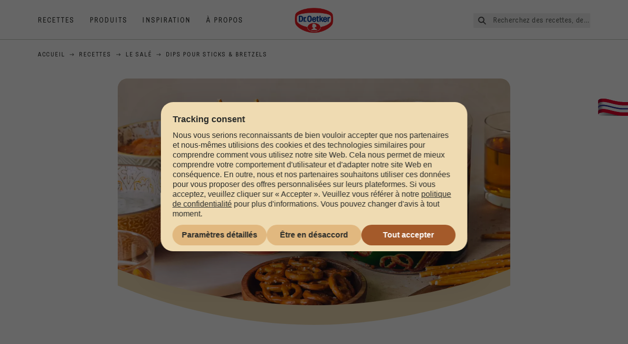

--- FILE ---
content_type: text/html; charset=utf-8
request_url: https://www.oetker.fr/recettes/r/dips-pour-sticks-bretzels
body_size: 57849
content:
<!DOCTYPE html><html lang="fr"><head><meta charSet="utf-8" data-next-head=""/><meta name="viewport" content="width=device-width" data-next-head=""/><title data-next-head="">Dips pour Sticks &amp; Bretzels Recette | Dr. Oetker</title><meta name="robots" content="index,follow" data-next-head=""/><meta name="description" content="Dips pour Sticks &amp; Bretzels Recette:
  Découvrez nos 3 recettes de dips pour tremper vos Sticks &amp; Bretzels ancel ! - Découvrez les délicieuses recettes de Dr. Oetker!" data-next-head=""/><meta property="og:title" content="Dips pour Sticks &amp; Bretzels Recette | Dr. Oetker" data-next-head=""/><meta property="og:description" content="Dips pour Sticks &amp; Bretzels Recette:
  Découvrez nos 3 recettes de dips pour tremper vos Sticks &amp; Bretzels ancel ! - Découvrez les délicieuses recettes de Dr. Oetker!" data-next-head=""/><meta property="og:url" content="https://www.oetker.fr/recettes/r/dips-pour-sticks-bretzels" data-next-head=""/><meta property="og:type" content="website" data-next-head=""/><meta property="og:image" content="https://recipesblob.oetker.fr/assets/dd97aa4f3c304ca0b9c9f9daf3b829d2/1272x764/sticks-bretzels-dipper.jpg" data-next-head=""/><meta property="og:image:width" content="1272" data-next-head=""/><meta property="og:image:height" content="764" data-next-head=""/><meta property="og:locale" content="fr_FR" data-next-head=""/><meta property="og:site_name" content="Dr. Oetker" data-next-head=""/><link rel="canonical" href="https://www.oetker.fr/recettes/r/dips-pour-sticks-bretzels" data-next-head=""/><link rel="icon" href="https://eu-central-1-droetker.graphassets.com/AVtdz8Pl3QxerK0kYX32fz/nMK9tQKiRECSGk6ioNRW" data-next-head=""/><link rel="apple-touch-icon" href="https://eu-central-1-droetker.graphassets.com/AVtdz8Pl3QxerK0kYX32fz/YhYgw7B4SqarLUQFRLHG" data-next-head=""/><link rel="preload" href="/assets/hygraph/AVtdz8Pl3QxerK0kYX32fz/2A6BCFSQn2gbCfXHZ75U" as="image" data-next-head=""/><meta name="google-site-verification" content="MOpUrCcM-Z4mYeXRHQRUeUij59jalMcdB5ldFUjpNHE"/><link rel="preload" href="/_next/static/css/85d7eb65b36e73d8.css" as="style"/><link rel="preload" href="/_next/static/css/5a1ad3a6193b5da2.css" as="style"/><link rel="preload" href="/_next/static/css/8558076c5436e08f.css" as="style"/><link rel="preload" as="image" imageSrcSet="/assets/recipes/assets/dd97aa4f3c304ca0b9c9f9daf3b829d2/1272x764/sticks-bretzels-dipper.webp 640w, /assets/recipes/assets/dd97aa4f3c304ca0b9c9f9daf3b829d2/1272x764/sticks-bretzels-dipper.webp 1024w, /assets/recipes/assets/dd97aa4f3c304ca0b9c9f9daf3b829d2/1272x764/sticks-bretzels-dipper.webp 1920w" imageSizes="(max-width: 768px) 33vw, (max-width: 1200px) 50vw, 100vw" data-next-head=""/><link rel="stylesheet" href="/_next/static/css/85d7eb65b36e73d8.css" data-n-g=""/><link rel="stylesheet" href="/_next/static/css/5a1ad3a6193b5da2.css"/><link rel="stylesheet" href="/_next/static/css/8558076c5436e08f.css"/><noscript data-n-css=""></noscript><script defer="" noModule="" src="/_next/static/chunks/polyfills-42372ed130431b0a.js"></script><script defer="" src="/_next/static/chunks/2548.292e3cea20d5c8bd.js"></script><script defer="" src="/_next/static/chunks/1654.310fcfc606810e9f.js"></script><script defer="" src="/_next/static/chunks/1241.a341af0a4a90fcef.js"></script><script defer="" src="/_next/static/chunks/1116.3e0cc1793eeef726.js"></script><script defer="" src="/_next/static/chunks/9040.2c2e3ede26296554.js"></script><script defer="" src="/_next/static/chunks/5970.8b7e1367dd32741c.js"></script><script defer="" src="/_next/static/chunks/7957.709ef91b132c674e.js"></script><script defer="" src="/_next/static/chunks/8614.677268dc856b7bf4.js"></script><script defer="" src="/_next/static/chunks/7013.9eb828aa1b1c45e5.js"></script><script defer="" src="/_next/static/chunks/3556.64e7b34f6a0a36b7.js"></script><script defer="" src="/_next/static/chunks/6700.0b0d8ebb5c9f8092.js"></script><script defer="" src="/_next/static/chunks/8939.5283a781fab5f069.js"></script><script defer="" src="/_next/static/chunks/7930.90167c301d970248.js"></script><script defer="" src="/_next/static/chunks/7191.ae0d1fca68e85ae2.js"></script><script defer="" src="/_next/static/chunks/4809-7f0da6631f9384af.js"></script><script defer="" src="/_next/static/chunks/757.c91b27be6fa18196.js"></script><script defer="" src="/_next/static/chunks/6239.741098a71f95918d.js"></script><script defer="" src="/_next/static/chunks/3321.2bb5d7c3e98133e5.js"></script><script defer="" src="/_next/static/chunks/9572.1d0559c361ef1359.js"></script><script defer="" src="/_next/static/chunks/708.0342563749ee0260.js"></script><script defer="" src="/_next/static/chunks/4627.938d8f0e296f90c7.js"></script><script defer="" src="/_next/static/chunks/3266-2dea26e18201b2b2.js"></script><script defer="" src="/_next/static/chunks/6564-635fd42934697eae.js"></script><script defer="" src="/_next/static/chunks/3905.15087124cdb2d676.js"></script><script defer="" src="/_next/static/chunks/1408.300180bc523a552d.js"></script><script defer="" src="/_next/static/chunks/2639.02c305b0618bf637.js"></script><script defer="" src="/_next/static/chunks/6129.7d6e9095bb147a56.js"></script><script defer="" src="/_next/static/chunks/5231.05bfdb9559e03189.js"></script><script defer="" src="/_next/static/chunks/4784.89ce8446c7b7e4aa.js"></script><script src="/_next/static/chunks/webpack-6d4dc97efc319005.js" defer=""></script><script src="/_next/static/chunks/framework-02167c0e55378b6a.js" defer=""></script><script src="/_next/static/chunks/main-6f0d6e183936e091.js" defer=""></script><script src="/_next/static/chunks/pages/_app-bda7e5c459113c77.js" defer=""></script><script src="/_next/static/chunks/5028-f9104b787d304abb.js" defer=""></script><script src="/_next/static/chunks/6823-08868ba76a28bcb6.js" defer=""></script><script src="/_next/static/chunks/1186-41496cb623c1ffea.js" defer=""></script><script src="/_next/static/chunks/1716-606d374ff0149a8b.js" defer=""></script><script src="/_next/static/chunks/1040-6d99cb29dd20cc23.js" defer=""></script><script src="/_next/static/chunks/8823-1b1f5d42a0c825d3.js" defer=""></script><script src="/_next/static/chunks/7110-2e5808047ced3f14.js" defer=""></script><script src="/_next/static/chunks/8851-714de3639355ce9f.js" defer=""></script><script src="/_next/static/chunks/2326-74c3af5f9245f293.js" defer=""></script><script src="/_next/static/chunks/2238-0ea63580e1c2f254.js" defer=""></script><script src="/_next/static/chunks/7517-ddc234517cb2e636.js" defer=""></script><script src="/_next/static/chunks/1461-c682d87b6791a896.js" defer=""></script><script src="/_next/static/chunks/8522-f55975a68249b79a.js" defer=""></script><script src="/_next/static/chunks/pages/recipes/r/%5Bslug%5D-95d0a70215ee5720.js" defer=""></script><script src="/_next/static/local/_buildManifest.js" defer=""></script><script src="/_next/static/local/_ssgManifest.js" defer=""></script><style id="__jsx-364258379">:root{--font-neutral:'MomentsText', 'MomentsText Fallback';--font-primary:'MomentsDisplay', 'MomentsDisplay Fallback';--font-secondary:'AugustScript', 'AugustScript Fallback'}</style></head><body class="relative"><link rel="preload" as="image" imageSrcSet="/assets/recipes/assets/dd97aa4f3c304ca0b9c9f9daf3b829d2/1272x764/sticks-bretzels-dipper.webp 640w, /assets/recipes/assets/dd97aa4f3c304ca0b9c9f9daf3b829d2/1272x764/sticks-bretzels-dipper.webp 1024w, /assets/recipes/assets/dd97aa4f3c304ca0b9c9f9daf3b829d2/1272x764/sticks-bretzels-dipper.webp 1920w" imageSizes="(max-width: 768px) 33vw, (max-width: 1200px) 50vw, 100vw"/><link rel="preload" as="image" href="/assets/hygraph/AVtdz8Pl3QxerK0kYX32fz/2A6BCFSQn2gbCfXHZ75U"/><div id="__next"><div class=""><style>
    #nprogress {
      pointer-events: none;
    }
    #nprogress .bar {
      background: #29D;
      position: fixed;
      z-index: 9999;
      top: 0;
      left: 0;
      width: 100%;
      height: 3px;
    }
    #nprogress .peg {
      display: block;
      position: absolute;
      right: 0px;
      width: 100px;
      height: 100%;
      box-shadow: 0 0 10px #29D, 0 0 5px #29D;
      opacity: 1;
      -webkit-transform: rotate(3deg) translate(0px, -4px);
      -ms-transform: rotate(3deg) translate(0px, -4px);
      transform: rotate(3deg) translate(0px, -4px);
    }
    #nprogress .spinner {
      display: block;
      position: fixed;
      z-index: 1031;
      top: 15px;
      right: 15px;
    }
    #nprogress .spinner-icon {
      width: 18px;
      height: 18px;
      box-sizing: border-box;
      border: solid 2px transparent;
      border-top-color: #29D;
      border-left-color: #29D;
      border-radius: 50%;
      -webkit-animation: nprogresss-spinner 400ms linear infinite;
      animation: nprogress-spinner 400ms linear infinite;
    }
    .nprogress-custom-parent {
      overflow: hidden;
      position: relative;
    }
    .nprogress-custom-parent #nprogress .spinner,
    .nprogress-custom-parent #nprogress .bar {
      position: absolute;
    }
    @-webkit-keyframes nprogress-spinner {
      0% {
        -webkit-transform: rotate(0deg);
      }
      100% {
        -webkit-transform: rotate(360deg);
      }
    }
    @keyframes nprogress-spinner {
      0% {
        transform: rotate(0deg);
      }
      100% {
        transform: rotate(360deg);
      }
    }
  </style><a href="https://www.oetker.fr/assistance/contact"><div class="cursor-pointer fixed top-[38px] right-[8px] z-21 -rotate-90 w-[51px] h-[30px] md:w-[61px] md:h-[36px] md:right-0 md:top-[200px] md:rotate-0 transform print:hidden"><img alt="Flag" loading="lazy" width="61" height="36" decoding="async" data-nimg="1" style="color:transparent" srcSet="/_next/static/media/tab.f43c6126.svg?w=64&amp;q=75 1x, /_next/static/media/tab.f43c6126.svg?w=128&amp;q=75 2x" src="/_next/static/media/tab.f43c6126.svg?w=128&amp;q=75"/></div></a><div class="sc-65d476a3-0 eyXIwc sticky top-0 z-50 bg-white h-header print:hidden"></div><div class="max-w-6xl mx-auto"><div itemScope="" itemType="https://schema.org/Recipe" class="max-w-6xl mx-auto print:hidden"><meta itemProp="author" content="Dr. Oetker"/><meta itemProp="image" content="/assets/recipes/assets/dd97aa4f3c304ca0b9c9f9daf3b829d2/1272x764/sticks-bretzels-dipper.webp"/><div class="relative"><nav itemScope="" itemType="https://schema.org/BreadcrumbList" data-print="hide" role="navigation" aria-label="Breadcrumb"><ol class="z-45 w-full bg-none md:pt-6 pt-22px pl-20px flex justify-start items-center md:px-small md:flex-wrap md:items-start md:content-start md:h-14 md:flex md:mb-22px bg-breadcrumbs-light absolute"><li itemProp="itemListElement" itemScope="" itemType="https://schema.org/ListItem" class="hidden md:flex ml-0 p-0 before:content-none"><a href="https://www.oetker.fr/"><div class="hover:after:w-[98%] hover:after:left-[1%] focus:after:w-[98%] focus:after:left-[1%] relative after:content-[&#x27;&#x27;] after:absolute after:block after:w-[0%] after:transition-all after:duration-[0.5s] after:border-b-white after:border-b after:border-solid after:left-2/4 after:-bottom-px text-darkgray after:border-b-black cursor-pointer" itemProp="item"><div class="m-0 p-0 block text-style-leadxs whitespace-no-wrap" itemProp="name">Accueil</div></div></a><meta itemProp="position" content="1"/></li><li itemProp="itemListElement" itemScope="" itemType="https://schema.org/ListItem" class="hidden md:flex ml-0 p-0 before:content-none"><div class="transform rotate-180 origin-center mx-2.5 flex items-start md:transform-none mt-1"><svg width="9" height="7" viewBox="0 0 9 7" fill="none" xmlns="http://www.w3.org/2000/svg"><path d="M5.76172 0.515625L5.37109 0.90625C5.29297 1.00391 5.29297 1.14062 5.39062 1.23828L6.95312 2.74219H0.234375C0.0976562 2.74219 0 2.85938 0 2.97656V3.52344C0 3.66016 0.0976562 3.75781 0.234375 3.75781H6.95312L5.39062 5.28125C5.29297 5.37891 5.29297 5.51562 5.37109 5.61328L5.76172 6.00391C5.85938 6.08203 5.99609 6.08203 6.09375 6.00391L8.67188 3.42578C8.75 3.32812 8.75 3.19141 8.67188 3.09375L6.09375 0.515625C5.99609 0.4375 5.85938 0.4375 5.76172 0.515625Z" fill="#5A5E5A"></path></svg></div><a href="https://www.oetker.fr/recettes"><div class="hover:after:w-[98%] hover:after:left-[1%] focus:after:w-[98%] focus:after:left-[1%] relative after:content-[&#x27;&#x27;] after:absolute after:block after:w-[0%] after:transition-all after:duration-[0.5s] after:border-b-white after:border-b after:border-solid after:left-2/4 after:-bottom-px text-darkgray after:border-b-black cursor-pointer" itemProp="item"><div class="m-0 p-0 block text-style-leadxs whitespace-no-wrap" itemProp="name">Recettes</div></div></a><meta itemProp="position" content="2"/></li><li itemProp="itemListElement" itemScope="" itemType="https://schema.org/ListItem" class="hidden md:flex ml-0 p-0 before:content-none"><div class="transform rotate-180 origin-center mx-2.5 flex items-start md:transform-none mt-1"><svg width="9" height="7" viewBox="0 0 9 7" fill="none" xmlns="http://www.w3.org/2000/svg"><path d="M5.76172 0.515625L5.37109 0.90625C5.29297 1.00391 5.29297 1.14062 5.39062 1.23828L6.95312 2.74219H0.234375C0.0976562 2.74219 0 2.85938 0 2.97656V3.52344C0 3.66016 0.0976562 3.75781 0.234375 3.75781H6.95312L5.39062 5.28125C5.29297 5.37891 5.29297 5.51562 5.37109 5.61328L5.76172 6.00391C5.85938 6.08203 5.99609 6.08203 6.09375 6.00391L8.67188 3.42578C8.75 3.32812 8.75 3.19141 8.67188 3.09375L6.09375 0.515625C5.99609 0.4375 5.85938 0.4375 5.76172 0.515625Z" fill="#5A5E5A"></path></svg></div><a href="https://www.oetker.fr/recettes/c/le-sale"><div class="hover:after:w-[98%] hover:after:left-[1%] focus:after:w-[98%] focus:after:left-[1%] relative after:content-[&#x27;&#x27;] after:absolute after:block after:w-[0%] after:transition-all after:duration-[0.5s] after:border-b-white after:border-b after:border-solid after:left-2/4 after:-bottom-px text-darkgray after:border-b-black cursor-pointer" itemProp="item"><div class="m-0 p-0 block text-style-leadxs whitespace-no-wrap" itemProp="name">Le Salé</div></div></a><meta itemProp="position" content="3"/></li><li itemProp="itemListElement" itemScope="" itemType="https://schema.org/ListItem" class="hidden md:flex ml-0 p-0 before:content-none"><div class="transform rotate-180 origin-center mx-2.5 flex items-start md:transform-none mt-1"><svg width="9" height="7" viewBox="0 0 9 7" fill="none" xmlns="http://www.w3.org/2000/svg"><path d="M5.76172 0.515625L5.37109 0.90625C5.29297 1.00391 5.29297 1.14062 5.39062 1.23828L6.95312 2.74219H0.234375C0.0976562 2.74219 0 2.85938 0 2.97656V3.52344C0 3.66016 0.0976562 3.75781 0.234375 3.75781H6.95312L5.39062 5.28125C5.29297 5.37891 5.29297 5.51562 5.37109 5.61328L5.76172 6.00391C5.85938 6.08203 5.99609 6.08203 6.09375 6.00391L8.67188 3.42578C8.75 3.32812 8.75 3.19141 8.67188 3.09375L6.09375 0.515625C5.99609 0.4375 5.85938 0.4375 5.76172 0.515625Z" fill="#5A5E5A"></path></svg></div><div class="hover:after:w-[98%] hover:after:left-[1%] focus:after:w-[98%] focus:after:left-[1%] relative after:content-[&#x27;&#x27;] after:absolute after:block after:w-[0%] after:transition-all after:duration-[0.5s] after:border-b-white after:border-b after:border-solid after:left-2/4 after:-bottom-px text-darkgray after:border-b-black after:hidden cursor-default" itemProp="item"><div class="m-0 p-0 block text-style-leadxs whitespace-no-wrap font-medium mb-4" itemProp="name">Dips pour Sticks &amp; Bretzels</div></div><meta itemProp="position" content="4"/></li><li itemProp="itemListElement" itemScope="" itemType="https://schema.org/ListItem" class="flex md:hidden ml-0 p-0 before:content-none"><div class="transform rotate-180 origin-center mx-2.5 flex items-start md:transform-none mt-1"><svg width="9" height="7" viewBox="0 0 9 7" fill="none" xmlns="http://www.w3.org/2000/svg"><path d="M5.76172 0.515625L5.37109 0.90625C5.29297 1.00391 5.29297 1.14062 5.39062 1.23828L6.95312 2.74219H0.234375C0.0976562 2.74219 0 2.85938 0 2.97656V3.52344C0 3.66016 0.0976562 3.75781 0.234375 3.75781H6.95312L5.39062 5.28125C5.29297 5.37891 5.29297 5.51562 5.37109 5.61328L5.76172 6.00391C5.85938 6.08203 5.99609 6.08203 6.09375 6.00391L8.67188 3.42578C8.75 3.32812 8.75 3.19141 8.67188 3.09375L6.09375 0.515625C5.99609 0.4375 5.85938 0.4375 5.76172 0.515625Z" fill="#5A5E5A"></path></svg></div><a href="https://www.oetker.fr/recettes/c/le-sale"><div class="hover:after:w-[98%] hover:after:left-[1%] focus:after:w-[98%] focus:after:left-[1%] relative after:content-[&#x27;&#x27;] after:absolute after:block after:w-[0%] after:transition-all after:duration-[0.5s] after:border-b-white after:border-b after:border-solid after:left-2/4 after:-bottom-px text-darkgray after:border-b-black cursor-pointer" itemProp="item"><div class="m-0 p-0 block text-style-leadxs whitespace-no-wrap font-medium mb-4" itemProp="name">Le Salé</div></div></a><meta itemProp="position" content="4"/></li></ol></nav></div><div class="absolute z-10 right-5 hidden md:block top-20 md:top-11" data-print="hide"><div id="social-sharing" class="w-min"><div class="p-b-1.5 w-[200px] flex flex-row-reverse select-none"><div class="iconShare inline-block cursor-pointer" role="button" tabindex="0" aria-label="Share"><svg xmlns="http://www.w3.org/2000/svg" fill="none" height="40" viewBox="0 0 40 40" width="40"><ellipse cx="20" cy="20" fill="#fff" rx="20" ry="20" transform="matrix(0 -1 1 0 0 40)"></ellipse><circle cx="20" cy="20" r="14.5" stroke="#292b29"></circle><path d="m23.0458 22.1367c-.6289 0-1.2031.2188-1.6406.5742l-2.8164-1.75c.0273-.1367.082-.4101.082-.5742 0-.1367-.0547-.4101-.082-.5469l2.8164-1.75c.4375.3555 1.0117.5469 1.6406.5469 1.4492 0 2.625-1.1484 2.625-2.625 0-1.4492-1.1758-2.625-2.625-2.625-1.4766 0-2.625 1.1758-2.625 2.625 0 .2188 0 .4102.0547.5742l-2.8164 1.75c-.4375-.3554-1.0117-.5742-1.6133-.5742-1.4766 0-2.625 1.1758-2.625 2.625 0 1.4766 1.1484 2.625 2.625 2.625.6016 0 1.1758-.1914 1.6133-.5469l2.8164 1.75c-.0273.1368-.0547.4102-.0547.5469 0 1.4766 1.1484 2.625 2.625 2.625 1.4492 0 2.625-1.1484 2.625-2.625 0-1.4492-1.1758-2.625-2.625-2.625z" fill="#292b29"></path></svg></div></div></div></div><div role="presentation" class="grid grid-cols-16 relative"><div class="md:mb-20 sc-76d7acd8-0 eeDmzR curve-mask-bottom"><div class="curve-mask-bottom"><div class="bg-center bg-cover w-full overflow-hidden items-center flex-col relative"><div class="relative w-full h-0 pb-[calc(50%+62px)]"><div class="w-full h-full absolute left-0 [&amp;_img]:h-full"><div class="relative w-full h-full "><img alt="Bâtonnets dorés et bretzels brillants disposés autour de bols de dips colorés sur une table claire avec des verres de boisson ambrée" width="1920" height="800" decoding="async" data-nimg="1" class="bg-cover  [@media(min-width:768px)]:block " style="color:transparent" sizes="(max-width: 768px) 33vw, (max-width: 1200px) 50vw, 100vw" srcSet="/assets/recipes/assets/dd97aa4f3c304ca0b9c9f9daf3b829d2/1272x764/sticks-bretzels-dipper.webp 640w, /assets/recipes/assets/dd97aa4f3c304ca0b9c9f9daf3b829d2/1272x764/sticks-bretzels-dipper.webp 1024w, /assets/recipes/assets/dd97aa4f3c304ca0b9c9f9daf3b829d2/1272x764/sticks-bretzels-dipper.webp 1920w" src="/assets/recipes/assets/dd97aa4f3c304ca0b9c9f9daf3b829d2/1272x764/sticks-bretzels-dipper.webp"/></div></div></div></div></div></div></div><div style="cursor:url(&quot;data:image/svg+xml,%3Csvg width=&#x27;60&#x27; height=&#x27;60&#x27; viewBox=&#x27;0 0 60 60&#x27; fill=&#x27;none&#x27; xmlns=&#x27;http://www.w3.org/2000/svg&#x27;%3E%3Ccircle cx=&#x27;30&#x27; cy=&#x27;30&#x27; r=&#x27;30&#x27; fill=&#x27;%23A45A2A&#x27;/%3E%3Cpath d=&#x27;M29.6883 21.3281C29.6883 21.3281 29.6883 32.0081 29.6883 37.8281M29.6883 37.8281C29.6883 35.1668 32.1755 31.9733 34.9385 31.9733M29.6883 37.8281C29.6883 35.1668 27.2016 31.9733 24.4385 31.9733&#x27; stroke=&#x27;%23FFFFFF&#x27; stroke-linecap=&#x27;square&#x27;/%3E%3Cpath d=&#x27;M31.9249 7.11629L34.253 8.64937C35.0631 9.18282 36.0238 9.44025 36.9921 9.38331L39.7748 9.21966C41.1709 9.13755 42.4819 9.89445 43.1089 11.1446L44.3585 13.6363C44.7933 14.5033 45.4967 15.2067 46.3637 15.6415L48.8554 16.8911C50.1055 17.5181 50.8625 18.8291 50.7803 20.2252L50.6167 23.0079C50.5597 23.9762 50.8172 24.9369 51.3506 25.747L52.8837 28.0751C53.6529 29.2431 53.6529 30.7569 52.8837 31.9249L51.3506 34.253C50.8172 35.0631 50.5597 36.0238 50.6167 36.9921L50.7803 39.7748C50.8625 41.1709 50.1056 42.4819 48.8554 43.1089L46.3637 44.3585C45.4967 44.7933 44.7933 45.4967 44.3585 46.3637L43.1089 48.8554C42.4819 50.1055 41.1709 50.8625 39.7748 50.7803L36.9921 50.6167C36.0238 50.5597 35.0631 50.8172 34.253 51.3506L31.9249 52.8837C30.7569 53.6529 29.2431 53.6529 28.0751 52.8837L25.747 51.3506C24.9369 50.8172 23.9762 50.5597 23.0079 50.6167L20.2252 50.7803C18.8291 50.8625 17.5181 50.1055 16.8911 48.8554L15.6415 46.3637C15.2067 45.4967 14.5033 44.7933 13.6363 44.3585L11.1446 43.1089C9.89445 42.4819 9.13755 41.1709 9.21966 39.7748L9.38331 36.9921C9.44025 36.0238 9.18282 35.0631 8.64937 34.253L7.11629 31.9249C6.34711 30.7569 6.34711 29.2431 7.11629 28.0751L8.64937 25.747C9.18282 24.9369 9.44025 23.9762 9.38331 23.0079L9.21966 20.2252C9.13755 18.8291 9.89445 17.5181 11.1446 16.8911L13.6363 15.6415C14.5033 15.2067 15.2067 14.5033 15.6415 13.6363L16.8911 11.1446C17.5181 9.89445 18.8291 9.13755 20.2252 9.21966L23.0079 9.38331C23.9762 9.44025 24.9369 9.18282 25.747 8.64937L28.0751 7.11629C29.2431 6.34711 30.7569 6.34711 31.9249 7.11629Z&#x27; stroke=&#x27;%23FFFFFF&#x27; stroke-linejoin=&#x27;round&#x27;/%3E%3C/svg%3E%0A&quot;)      32 32,   pointer" class="pt-2.5 md:pt-11 w-auto flex justify-center text-center uppercase text-dark-brown" role="button" tabindex="0" aria-label="Scroll down"><svg class="relative -mt-11 md:hidden print:hidden" width="40" height="40" viewBox="0 0 40 40" fill="none" xmlns="http://www.w3.org/2000/svg"><circle cx="20" cy="20" r="20" fill="#A45A2A"></circle><path d="M19.7929 14.2188C19.7929 14.2188 19.7929 21.3387 19.7929 25.2188M19.7929 25.2188C19.7929 23.4446 21.451 21.3155 23.293 21.3155M19.7929 25.2188C19.7929 23.4446 18.1351 21.3155 16.293 21.3155" stroke="#ffffff" stroke-linecap="square"></path><path d="M34.338 17.626L34.7556 17.351L34.338 17.626L34.6337 18.0751C35.4029 19.2431 35.4029 20.7569 34.6337 21.9249L34.338 22.374C33.8046 23.1841 33.5471 24.1448 33.6041 25.1131L33.6356 25.6498C33.7177 27.0459 32.9608 28.3569 31.7107 28.9839L31.2301 29.2249C30.3631 29.6597 29.6597 30.3631 29.2249 31.2301L28.9839 31.7107C28.3569 32.9608 27.0459 33.7177 25.6498 33.6356L25.1131 33.6041C24.1448 33.5471 23.1841 33.8046 22.374 34.338L21.9249 34.6337C20.7569 35.4029 19.2431 35.4029 18.0751 34.6337L17.626 34.338L17.351 34.7556L17.626 34.338C16.8159 33.8046 15.8552 33.5471 14.8869 33.6041L14.3502 33.6356C12.9541 33.7177 11.6431 32.9608 11.0161 31.7107L10.7751 31.2301C10.3403 30.3631 9.63693 29.6597 8.7699 29.2249L8.2893 28.9839C7.03916 28.3569 6.28226 27.0459 6.36436 25.6498L6.39593 25.1131C6.45288 24.1448 6.19544 23.1841 5.66199 22.374L5.36629 21.9249C4.59711 20.7569 4.59711 19.2431 5.36629 18.0751L5.66199 17.626C6.19544 16.8159 6.45288 15.8552 6.39593 14.8869L6.36436 14.3502C6.28226 12.9541 7.03916 11.6431 8.2893 11.0161L8.7699 10.7751C9.63693 10.3403 10.3403 9.63693 10.7751 8.7699L11.0161 8.2893C11.6431 7.03916 12.9541 6.28226 14.3502 6.36436L14.8869 6.39593C15.8552 6.45288 16.8159 6.19544 17.626 5.66199L18.0751 5.36629C19.2431 4.59711 20.7569 4.59711 21.9249 5.36629L22.374 5.66199C23.1841 6.19544 24.1448 6.45288 25.1131 6.39593L25.6498 6.36436C27.0459 6.28226 28.3569 7.03916 28.9839 8.2893L29.2249 8.7699C29.6597 9.63693 30.3631 10.3403 31.2301 10.7751L31.7107 11.0161C32.9608 11.6431 33.7177 12.9541 33.6356 14.3502L33.6041 14.8869C33.5471 15.8552 33.8046 16.8159 34.338 17.626Z" stroke="#ffffff" stroke-linejoin="round"></path></svg></div><div class="px-small  2xl:px-medium 3xl:px-xlarge w-full"><div class="z-10 relative"><div data-print="margin-1-rem" class="mb-16 relative"><div data-print="hide" class="flex justify-center align-center leading-none mb-1 z-auto relative"><div class="align-center"><button class="block w-full" type="button"><span class="sr-only">Current rating 4.7. Click to rate.</span><div class="m-0 p-0 block text-style-leadxs flex justify-center align-center leading-4.5 md:mb-1 m-px items-center"><span aria-hidden="true" class="Star"><div class="p-1"><svg width="15" height="14" viewBox="0 0 15 14" fill="none" xmlns="http://www.w3.org/2000/svg"><path d="M6.52861 0.481803L4.75195 4.11713L0.733966 4.69112C0.0233017 4.80046 -0.250031 5.67512 0.269301 6.19445L3.13929 9.00978L2.45596 12.9731C2.34663 13.6838 3.11196 14.2304 3.74062 13.9024L7.32128 12.0164L10.8746 13.9024C11.5033 14.2304 12.2686 13.6838 12.1593 12.9731L11.4759 9.00978L14.3459 6.19445C14.8653 5.67512 14.5919 4.80046 13.8813 4.69112L9.8906 4.11713L8.08661 0.481803C7.78594 -0.146862 6.85661 -0.174195 6.52861 0.481803Z" fill="#5A5E5A"></path></svg></div></span><span aria-hidden="true" class="Star"><div class="p-1"><svg width="15" height="14" viewBox="0 0 15 14" fill="none" xmlns="http://www.w3.org/2000/svg"><path d="M6.52861 0.481803L4.75195 4.11713L0.733966 4.69112C0.0233017 4.80046 -0.250031 5.67512 0.269301 6.19445L3.13929 9.00978L2.45596 12.9731C2.34663 13.6838 3.11196 14.2304 3.74062 13.9024L7.32128 12.0164L10.8746 13.9024C11.5033 14.2304 12.2686 13.6838 12.1593 12.9731L11.4759 9.00978L14.3459 6.19445C14.8653 5.67512 14.5919 4.80046 13.8813 4.69112L9.8906 4.11713L8.08661 0.481803C7.78594 -0.146862 6.85661 -0.174195 6.52861 0.481803Z" fill="#5A5E5A"></path></svg></div></span><span aria-hidden="true" class="Star"><div class="p-1"><svg width="15" height="14" viewBox="0 0 15 14" fill="none" xmlns="http://www.w3.org/2000/svg"><path d="M6.52861 0.481803L4.75195 4.11713L0.733966 4.69112C0.0233017 4.80046 -0.250031 5.67512 0.269301 6.19445L3.13929 9.00978L2.45596 12.9731C2.34663 13.6838 3.11196 14.2304 3.74062 13.9024L7.32128 12.0164L10.8746 13.9024C11.5033 14.2304 12.2686 13.6838 12.1593 12.9731L11.4759 9.00978L14.3459 6.19445C14.8653 5.67512 14.5919 4.80046 13.8813 4.69112L9.8906 4.11713L8.08661 0.481803C7.78594 -0.146862 6.85661 -0.174195 6.52861 0.481803Z" fill="#5A5E5A"></path></svg></div></span><span aria-hidden="true" class="Star"><div class="p-1"><svg width="15" height="14" viewBox="0 0 15 14" fill="none" xmlns="http://www.w3.org/2000/svg"><path d="M6.52861 0.481803L4.75195 4.11713L0.733966 4.69112C0.0233017 4.80046 -0.250031 5.67512 0.269301 6.19445L3.13929 9.00978L2.45596 12.9731C2.34663 13.6838 3.11196 14.2304 3.74062 13.9024L7.32128 12.0164L10.8746 13.9024C11.5033 14.2304 12.2686 13.6838 12.1593 12.9731L11.4759 9.00978L14.3459 6.19445C14.8653 5.67512 14.5919 4.80046 13.8813 4.69112L9.8906 4.11713L8.08661 0.481803C7.78594 -0.146862 6.85661 -0.174195 6.52861 0.481803Z" fill="#5A5E5A"></path></svg></div></span><span aria-hidden="true" class="Star"><div class="p-1"><svg width="15" height="14" viewBox="0 0 15 14" fill="none" xmlns="http://www.w3.org/2000/svg"><path d="M6.52861 0.481803L4.75195 4.11713L0.733966 4.69112C0.0233017 4.80046 -0.250031 5.67512 0.269301 6.19445L3.13929 9.00978L2.45596 12.9731C2.34663 13.6838 3.11196 14.2304 3.74062 13.9024L7.32128 12.0164L10.8746 13.9024C11.5033 14.2304 12.2686 13.6838 12.1593 12.9731L11.4759 9.00978L14.3459 6.19445C14.8653 5.67512 14.5919 4.80046 13.8813 4.69112L9.8906 4.11713L8.08661 0.481803C7.78594 -0.146862 6.85661 -0.174195 6.52861 0.481803Z" fill="#5A5E5A"></path></svg></div></span><div class="mx-1.5 md:text-sm md:leading-4.5 md:ml-2.5 md:py-0.5 float-left">4.7</div></div><div class="m-0 p-0 block text-style-lead text-center md:mb-5 mb-3 text-gray-dark">7<!-- --> <!-- -->Notes</div></button></div><div itemProp="aggregateRating" itemScope="" itemType="http://schema.org/AggregateRating"><span class="hidden" itemProp="ratingValue">5</span><span class="hidden" itemProp="ratingCount">7</span><span class="hidden" itemProp="bestRating">5</span></div></div><h1 class="main-text-style-lg mb-5 text-center md:mb-8" itemProp="name">Dips pour Sticks &amp; Bretzels</h1><div data-print="margin-1-rem" class="flex flex-wrap justify-center align-center md:mb-8 items-center"><div class="m-0 p-0 block text-style-lead whitespace-nowrap mx-1.5 flex" itemProp="recipeYield"><svg width="18" height="18" viewBox="0 0 24 24" fill="none" xmlns="http://www.w3.org/2000/svg"><path d="M20.8889 11.5C20.6458 11.5 20.5069 11.4688 20.3681 11.4062C19.1528 8.28125 15.8889 6 12 6C8.07639 6 4.8125 8.28125 3.59722 11.4062C3.45833 11.4688 3.31944 11.5 3.11111 11.5C2.48611 11.5 2 11.9688 2 12.5C2 13.0625 2.48611 13.5 3.11111 13.5C4.22222 13.5 4.84722 13.0938 5.22917 12.8125C5.57639 12.5938 5.68056 12.5 6.0625 12.5C6.44444 12.5 6.54861 12.5938 6.89583 12.8125C7.27778 13.0938 7.90278 13.5 9.01389 13.5C10.125 13.5 10.75 13.0938 11.1667 12.8125C11.4792 12.5938 11.6181 12.5 12 12.5C12.3472 12.5 12.4861 12.5938 12.7986 12.8125C13.2153 13.0938 13.8403 13.5 14.9514 13.5C16.0625 13.5 16.6875 13.0938 17.1042 12.8125C17.4167 12.5938 17.5556 12.5 17.9028 12.5C18.2847 12.5 18.4236 12.5938 18.7361 12.8125C19.1528 13.0938 19.7778 13.5 20.8889 13.5C21.4792 13.5 22 13.0625 22 12.5C22 11.9688 21.4792 11.5 20.8889 11.5ZM9.15278 8.75L8.59722 9.75C8.49306 9.90625 8.28472 10 8.11111 10H8.07639C7.79861 10 7.52083 9.78125 7.52083 9.5C7.52083 9.4375 7.55556 9.34375 7.59028 9.28125L8.14583 8.28125C8.25 8.125 8.45833 8 8.63194 8C8.94444 8 9.22222 8.25 9.22222 8.5C9.22222 8.59375 9.1875 8.6875 9.15278 8.75ZM12.5556 9.5C12.5556 9.78125 12.2778 10 12 10C11.6875 10 11.4444 9.78125 11.4444 9.5V8.5C11.4444 8.25 11.6875 8 12 8C12.2778 8 12.5556 8.25 12.5556 8.5V9.5ZM16.1319 9.96875C16.0625 10 15.9583 10.0312 15.8542 10.0312C15.6806 10.0312 15.4722 9.90625 15.3681 9.75L14.8125 8.75C14.7778 8.6875 14.7778 8.59375 14.7778 8.53125C14.7778 8.25 15.0208 8.03125 15.3333 8.03125C15.5069 8.03125 15.7153 8.125 15.8194 8.28125L16.375 9.28125C16.4097 9.34375 16.4444 9.4375 16.4444 9.5C16.4444 9.6875 16.3056 9.875 16.1319 9.96875ZM17.4514 16.5H6.51389L5.54167 13.8438C5.125 14.0938 4.46528 14.3438 3.97917 14.4375L5.05556 17.3438C5.19444 17.7188 5.68056 18 6.13194 18H17.8333C18.2847 18 18.7708 17.7188 18.9097 17.3438L19.9861 14.4375C19.5347 14.3438 18.8403 14.0938 18.4236 13.8438L17.4514 16.5Z" fill="#292B29"></path></svg><span class="inline-block pl-1">environ 8 personnes</span></div><span class="sc-b240f23c-2 dwXnCb inline-block"></span><div class="m-0 p-0 block text-style-lead whitespace-nowrap mx-1.5 flex"><svg width="13" height="13" viewBox="0 0 13 13" class="inline mx-px my-0 align-baseline" fill="none" xmlns="http://www.w3.org/2000/svg"><path d="M10.25 1.25C9.82812 1.27344 9.21875 1.46094 8.89062 1.71875C8.32812 0.992188 7.48438 0.5 6.5 0.5C5.51562 0.5 4.64844 0.992188 4.08594 1.71875C3.75781 1.46094 3.14844 1.25 2.72656 1.25C1.48438 1.25 0.476562 2.25781 0.476562 3.5C0.476562 3.5 0.476562 3.5 0.5 3.5C0.5 4.48438 2 8.75 2 8.75V11.75C2 12.1719 2.32812 12.5 2.75 12.5H10.25C10.6484 12.5 11 12.1719 11 11.75V8.75C11 8.75 12.5 4.48438 12.5 3.5C12.5 2.28125 11.4688 1.25 10.25 1.25ZM3.125 11.375V9.5H9.875V11.375H3.125ZM9.92188 8.375H9.24219L9.5 5.23438V5.21094C9.5 5.11719 9.40625 5.02344 9.3125 5.02344L8.9375 5H8.91406C8.82031 5 8.75 5.07031 8.75 5.16406L8.49219 8.39844H6.85156V5.1875C6.85156 5.09375 6.75781 5 6.66406 5H6.28906C6.17188 5 6.10156 5.09375 6.10156 5.1875V8.375H4.48438L4.22656 5.16406C4.22656 5.07031 4.15625 5 4.03906 5L3.66406 5.02344C3.57031 5.02344 3.47656 5.11719 3.47656 5.21094V5.23438L3.73438 8.375H3.05469C2.375 6.42969 1.625 4.01562 1.625 3.5C1.60156 3.5 1.60156 3.5 1.60156 3.5C1.60156 2.89062 2.11719 2.39844 2.72656 2.39844C2.9375 2.39844 3.24219 2.49219 3.40625 2.60938L4.32031 3.3125L5 2.39844C5.35156 1.90625 5.89062 1.625 6.5 1.625C7.08594 1.625 7.625 1.90625 7.97656 2.39844L8.65625 3.3125L9.57031 2.60938C9.73438 2.49219 10.0391 2.39844 10.25 2.39844C10.8594 2.39844 11.375 2.89062 11.375 3.5C11.3516 4.01562 10.625 6.42969 9.92188 8.375Z" fill="#292B29"></path></svg><span class="inline-block pl-1">Intermédiaire</span></div><span class="sc-b240f23c-2 dwXnCb inline-block"></span><div class="m-0 p-0 block text-style-lead whitespace-nowrap mx-1.5 flex"><svg width="11" height="13" viewBox="0 0 11 13" class="inline mx-px my-0 align-baseline" xmlns="http://www.w3.org/2000/svg"><path d="M9.71094 4.8125L10.25 4.29688C10.3672 4.17969 10.3672 4.01562 10.25 3.89844L9.85156 3.5C9.73438 3.38281 9.57031 3.38281 9.45312 3.5L8.96094 3.99219C8.23438 3.33594 7.32031 2.91406 6.3125 2.79688V1.625H6.96875C7.10938 1.625 7.25 1.50781 7.25 1.34375V0.78125C7.25 0.640625 7.10938 0.5 6.96875 0.5H4.53125C4.36719 0.5 4.25 0.640625 4.25 0.78125V1.34375C4.25 1.50781 4.36719 1.625 4.53125 1.625H5.1875V2.79688C2.75 3.07812 0.875 5.14062 0.875 7.625C0.875 10.3203 3.05469 12.5 5.75 12.5C8.42188 12.5 10.625 10.3203 10.625 7.625C10.625 6.59375 10.2734 5.60938 9.71094 4.8125ZM5.75 11.375C3.66406 11.375 2 9.71094 2 7.625C2 5.5625 3.66406 3.875 5.75 3.875C7.8125 3.875 9.5 5.5625 9.5 7.625C9.5 9.71094 7.8125 11.375 5.75 11.375ZM6.03125 8.75C6.17188 8.75 6.3125 8.63281 6.3125 8.46875V5.28125C6.3125 5.14062 6.17188 5 6.03125 5H5.46875C5.30469 5 5.1875 5.14062 5.1875 5.28125V8.46875C5.1875 8.63281 5.30469 8.75 5.46875 8.75H6.03125Z" fill="#292B29"></path></svg><span class="inline-block pl-1">40 </span></div></div><div data-print="hide" class="flex flex-wrap justify-center mx-5 md:mb-3"></div><div class="grid  lg:grid-cols-16 md:grid-cols-16 sm:grid-cols-4 gap-20 mb-5"><div class="col-span-1 col-span-2 lg:col-span-2 md:col-span-1 sm:col-span-1  "></div><div class="col-span-1 lg:col-span-12 md:col-span-12 sm:col-span-4  "><div class="m-0 p-0 block text-style-lg text-center mb-2 tracking-sm" id="recipe-details" itemProp="description" data-print="show">Découvrez nos 3 recettes de dips pour tremper vos Sticks &amp; Bretzels ancel !</div><div data-print="hide" class="flex flex-wrap justify-center align-center my-8 items-center"><div class="h-px flex-grow bg-brown md:mr-5 hidden mmd:block"></div><span class="mr-3 mb-2 mmd:mb-0"><button id="plain-button" class="bg-white bg-opacity-0 border h-button rounded-full px-7 flex flex-row items-center flex-nowrap hover:shadow-md disabled:shadow-none disabled:border-0 disabled:cursor-not-allowed disabled:bg-opacity-100 focus:border-2 active:border-2 active:bg-opacity-100 active:bg-white" type="button"><div class="sm:pr-1 md:pr-2.5 flex text-black"><svg width="24" height="24" viewBox="0 0 24 24" fill="none" xmlns="http://www.w3.org/2000/svg"><path d="M15.9375 11.9688C15.5547 11.9688 15.2812 12.2695 15.2812 12.625C15.2812 13.0078 15.5547 13.2812 15.9375 13.2812C16.293 13.2812 16.5938 13.0078 16.5938 12.625C16.5938 12.2695 16.293 11.9688 15.9375 11.9688ZM16.8125 9.5625V7.48438C16.8125 7.15625 16.6484 6.80078 16.4023 6.55469L15.0078 5.16016C14.7617 4.91406 14.4062 4.75 14.0781 4.75H8.00781C7.54297 4.75 7.1875 5.16016 7.1875 5.625V9.5625C5.95703 9.5625 5 10.5469 5 11.75V15.25C5 15.4961 5.19141 15.6875 5.4375 15.6875H7.1875V18.3125C7.1875 18.5586 7.37891 18.75 7.625 18.75H16.375C16.5938 18.75 16.8125 18.5586 16.8125 18.3125V15.6875H18.5625C18.7812 15.6875 19 15.4961 19 15.25V11.75C19 10.5469 18.0156 9.5625 16.8125 9.5625ZM8.5 6.0625H13.75V7.375C13.75 7.62109 13.9414 7.8125 14.1875 7.8125H15.5V9.5625H8.5V6.0625ZM15.5 17.4375H8.5V15.6875H15.5V17.4375ZM17.6875 14.375H6.3125V11.75C6.3125 11.2852 6.69531 10.875 7.1875 10.875H16.8125C17.2773 10.875 17.6875 11.2852 17.6875 11.75V14.375Z" fill="#292B29"></path></svg></div><div class="m-0 p-0 block text-black">Imprimer</div></button></span><div class="relative" role="button" tabindex="0" aria-label="Share"><button id="plain-button" class="bg-white bg-opacity-0 border h-button rounded-full px-7 flex flex-row items-center flex-nowrap hover:shadow-md disabled:shadow-none disabled:border-0 disabled:cursor-not-allowed disabled:bg-opacity-100 focus:border-2 active:border-2 active:bg-opacity-100 active:bg-white" type="button"><div class="sm:pr-1 md:pr-2.5 flex text-black"><svg width="24" height="24" viewBox="0 0 24 24" fill="none" xmlns="http://www.w3.org/2000/svg"><path d="M16 14.625C15.1875 14.625 14.4688 14.957 13.9062 15.5215L10.8438 13.4629C11.0312 12.8652 11.0312 12.168 10.8438 11.5703L13.9062 9.51172C14.4688 10.043 15.1875 10.375 16 10.375C17.6562 10.375 19 8.94727 19 7.1875C19 5.42773 17.6562 4 16 4C14.3438 4 13 5.42773 13 7.1875C13 7.51953 13.0312 7.85156 13.125 8.15039L10.0625 10.209C9.5 9.64453 8.78125 9.3125 8 9.3125C6.34375 9.3125 5 10.7402 5 12.5C5 14.2598 6.34375 15.6875 8 15.6875C8.78125 15.6875 9.5 15.3555 10.0625 14.8242L13.125 16.8828C13.0312 17.1816 13 17.5137 13 17.8125C13 19.5723 14.3438 21 16 21C17.6562 21 19 19.5723 19 17.8125C19 16.0527 17.6562 14.625 16 14.625ZM16 5.59375C16.8125 5.59375 17.5 6.32422 17.5 7.1875C17.5 8.08398 16.8125 8.78125 16 8.78125C15.1562 8.78125 14.5 8.08398 14.5 7.1875C14.5 6.32422 15.1562 5.59375 16 5.59375ZM8 14.0938C7.15625 14.0938 6.5 13.3965 6.5 12.5C6.5 11.6367 7.15625 10.9062 8 10.9062C8.8125 10.9062 9.5 11.6367 9.5 12.5C9.5 13.3965 8.8125 14.0938 8 14.0938ZM16 19.4062C15.1562 19.4062 14.5 18.709 14.5 17.8125C14.5 16.9492 15.1562 16.2188 16 16.2188C16.8125 16.2188 17.5 16.9492 17.5 17.8125C17.5 18.709 16.8125 19.4062 16 19.4062Z" fill="#292B29"></path></svg></div><div class="m-0 p-0 block text-black">Partager</div></button></div><div class="h-px flex-grow bg-brown md:mr-5 hidden mmd:block md:ml-5"></div></div></div><div class="col-span-1 col-span-2 lg:col-span-2 md:col-span-1 sm:col-span-1  "></div></div></div></div></div><div class="relative inline-block w-full bg-light-yellow md:mt-14" data-print="hide-child"><svg xmlns="http://www.w3.org/2000/svg" viewBox="0 0 624 28" data-print="hide" class="sc-91ead4a0-7 isYbHJ"><path fill="#FDF9F4" d="M16 203C7.16344 203 0 195.837 0 187V21.351C0 21.351 143.433 -1.4836e-05 313.3 0C483.167 1.48361e-05 624 21.3511 624 21.3511V187C624 195.837 616.836 203 608 203H16Z"></path></svg><div class="sc-91ead4a0-4 eBTzSr"><div id="inner-ingredients-tab-container"><div data-print="hide" class="sc-91ead4a0-12 chDWMM"><div class="sc-91ead4a0-13 bxFubp"><div class="main-text-style-xxxs sc-91ead4a0-14 eBLKeH" role="button">Ingrédients</div><div class="text-green-500 leading-6" data-print="hide-child"><svg width="4" height="5" viewBox="0 0 4 5" fill="none" xmlns="http://www.w3.org/2000/svg"><path d="M2 0.5625C0.929688 0.5625 0.0625 1.42969 0.0625 2.5C0.0625 3.57031 0.929688 4.4375 2 4.4375C3.07031 4.4375 3.9375 3.57031 3.9375 2.5C3.9375 1.42969 3.07031 0.5625 2 0.5625Z" fill="#E1B87F"></path></svg></div><div class="main-text-style-xxxs sc-91ead4a0-14 bBhrNc">Préparation</div></div><div class="sc-91ead4a0-15 cYXuKP"><div class="sc-91ead4a0-16 nrHB"></div></div></div><div class="px-small  2xl:px-medium 3xl:px-xlarge w-full"><div class="grid print-columns-16 lg:grid-cols-16 md:grid-cols-16 sm:grid-cols-4 gap-20 mb-5"><div class="col-span-1 lg:col-span-8 md:col-span-8 sm:col-span-4  print-col-span-8"><div data-print="show" class="sc-91ead4a0-9 gwTVDJ"><div data-print="show" class="sc-91ead4a0-10 fgCuUa"><div class="py-4 mb-4"><div><div class="main-text-style-md mb-6 md:mb-10">Général</div><div class="mb-6 md:my-3"><div class="m-0 p-0 block text-style-md relative text-black pl-12"><div class="absolute h-0.5 w-6.5 left-0 top-3 bg-light-brown"></div><div>saladier</div></div></div><div class="mb-6 md:my-3"><div class="m-0 p-0 block text-style-md relative text-black pl-12"><div class="absolute h-0.5 w-6.5 left-0 top-3 bg-light-brown"></div><div>Ramequins</div></div></div></div><div class="ingredientWrapper mb-12 block"><h2 class="main-text-style-md mb-9 print:block print:overflow-visible print:h-auto print:max-h-none hidden md:block">Ingrédients</h2><div><div class="m-0 p-0 block text-style-lead ingredientText mb-2 mt-10 text-gray-500 print:break-inside-avoid print:relative">Général</div></div><div><div class="m-0 p-0 block text-style-lead ingredientText mb-2 mt-10 text-gray-500 print:break-inside-avoid print:relative">Pour le tartinable tomate poivron</div><div itemProp="ingredients" class="ingredientText flex flex-col mmd:flex-row justify-start mb-3 print:break-inside-avoid print:relative"><div class="main-text-style-xxxs pr-2 whitespace-nowrap mmd:text-right min-w-[25%] mdd:w-2/6 lg:w-26pc llg:w-2/12 md:text-sm llg:text-lg print:break-inside-avoid print:relative">1</div><div class="m-0 p-0 block text-style-md flex items-end mdd:w-4/6 lg:w-10/12 print:break-inside-avoid print:relative break-all"> <!-- -->poivron</div></div><div itemProp="ingredients" class="ingredientText flex flex-col mmd:flex-row justify-start mb-3 print:break-inside-avoid print:relative"><div class="main-text-style-xxxs pr-2 whitespace-nowrap mmd:text-right min-w-[25%] mdd:w-2/6 lg:w-26pc llg:w-2/12 md:text-sm llg:text-lg print:break-inside-avoid print:relative">2</div><div class="m-0 p-0 block text-style-md flex items-end mdd:w-4/6 lg:w-10/12 print:break-inside-avoid print:relative break-all"> <!-- -->tomates</div></div><div itemProp="ingredients" class="ingredientText flex flex-col mmd:flex-row justify-start mb-3 print:break-inside-avoid print:relative"><div class="main-text-style-xxxs pr-2 whitespace-nowrap mmd:text-right min-w-[25%] mdd:w-2/6 lg:w-26pc llg:w-2/12 md:text-sm llg:text-lg print:break-inside-avoid print:relative">1</div><div class="m-0 p-0 block text-style-md flex items-end mdd:w-4/6 lg:w-10/12 print:break-inside-avoid print:relative break-all"> <!-- -->gousse d&#x27;ail</div></div><div itemProp="ingredients" class="ingredientText flex flex-col mmd:flex-row justify-start mb-3 print:break-inside-avoid print:relative"><div class="main-text-style-xxxs pr-2 whitespace-nowrap mmd:text-right min-w-[25%] mdd:w-2/6 lg:w-26pc llg:w-2/12 md:text-sm llg:text-lg print:break-inside-avoid print:relative">50 gr. de</div><div class="m-0 p-0 block text-style-md flex items-end mdd:w-4/6 lg:w-10/12 print:break-inside-avoid print:relative break-all"> <!-- -->feta</div></div><div itemProp="ingredients" class="ingredientText flex flex-col mmd:flex-row justify-start mb-3 print:break-inside-avoid print:relative"><div class="main-text-style-xxxs pr-2 whitespace-nowrap mmd:text-right min-w-[25%] mdd:w-2/6 lg:w-26pc llg:w-2/12 md:text-sm llg:text-lg print:break-inside-avoid print:relative">1 c. à s. d&#x27;</div><div class="m-0 p-0 block text-style-md flex items-end mdd:w-4/6 lg:w-10/12 print:break-inside-avoid print:relative break-all"> <!-- -->huile d&#x27;olive extra-vierge</div></div><div itemProp="ingredients" class="ingredientText flex flex-col mmd:flex-row justify-start mb-3 print:break-inside-avoid print:relative"><div class="main-text-style-xxxs pr-2 whitespace-nowrap mmd:text-right min-w-[25%] mdd:w-2/6 lg:w-26pc llg:w-2/12 md:text-sm llg:text-lg print:break-inside-avoid print:relative">1 c. à c. de</div><div class="m-0 p-0 block text-style-md flex items-end mdd:w-4/6 lg:w-10/12 print:break-inside-avoid print:relative break-all"> <!-- -->jus de citron</div></div><div itemProp="ingredients" class="ingredientText flex flex-col mmd:flex-row justify-start mb-3 print:break-inside-avoid print:relative"><div class="main-text-style-xxxs pr-2 whitespace-nowrap mmd:text-right min-w-[25%] mdd:w-2/6 lg:w-26pc llg:w-2/12 md:text-sm llg:text-lg print:break-inside-avoid print:relative">1 pincée de</div><div class="m-0 p-0 block text-style-md flex items-end mdd:w-4/6 lg:w-10/12 print:break-inside-avoid print:relative break-all"> <!-- -->piment d&#x27;Espelette</div></div><div itemProp="ingredients" class="ingredientText flex flex-col mmd:flex-row justify-start mb-3 print:break-inside-avoid print:relative"><div class="main-text-style-xxxs pr-2 whitespace-nowrap mmd:text-right min-w-[25%] mdd:w-2/6 lg:w-26pc llg:w-2/12 md:text-sm llg:text-lg print:break-inside-avoid print:relative">2 gr. de</div><div class="m-0 p-0 block text-style-md flex items-end mdd:w-4/6 lg:w-10/12 print:break-inside-avoid print:relative break-all"> <!-- -->sel </div></div><div itemProp="ingredients" class="ingredientText flex flex-col mmd:flex-row justify-start mb-3 print:break-inside-avoid print:relative"><div class="main-text-style-xxxs pr-2 whitespace-nowrap mmd:text-right min-w-[25%] mdd:w-2/6 lg:w-26pc llg:w-2/12 md:text-sm llg:text-lg print:break-inside-avoid print:relative">1 gr. de</div><div class="m-0 p-0 block text-style-md flex items-end mdd:w-4/6 lg:w-10/12 print:break-inside-avoid print:relative break-all"> <!-- -->poivre</div></div></div><div><div class="m-0 p-0 block text-style-lead ingredientText mb-2 mt-10 text-gray-500 print:break-inside-avoid print:relative">Pour le tzatzíki</div><div itemProp="ingredients" class="ingredientText flex flex-col mmd:flex-row justify-start mb-3 print:break-inside-avoid print:relative"><div class="main-text-style-xxxs pr-2 whitespace-nowrap mmd:text-right min-w-[25%] mdd:w-2/6 lg:w-26pc llg:w-2/12 md:text-sm llg:text-lg print:break-inside-avoid print:relative">1</div><div class="m-0 p-0 block text-style-md flex items-end mdd:w-4/6 lg:w-10/12 print:break-inside-avoid print:relative break-all"> <!-- -->concombre</div></div><div itemProp="ingredients" class="ingredientText flex flex-col mmd:flex-row justify-start mb-3 print:break-inside-avoid print:relative"><div class="main-text-style-xxxs pr-2 whitespace-nowrap mmd:text-right min-w-[25%] mdd:w-2/6 lg:w-26pc llg:w-2/12 md:text-sm llg:text-lg print:break-inside-avoid print:relative">2 pots de</div><div class="m-0 p-0 block text-style-md flex items-end mdd:w-4/6 lg:w-10/12 print:break-inside-avoid print:relative break-all"> <!-- -->Yaourts grecs</div></div><div itemProp="ingredients" class="ingredientText flex flex-col mmd:flex-row justify-start mb-3 print:break-inside-avoid print:relative"><div class="main-text-style-xxxs pr-2 whitespace-nowrap mmd:text-right min-w-[25%] mdd:w-2/6 lg:w-26pc llg:w-2/12 md:text-sm llg:text-lg print:break-inside-avoid print:relative">1</div><div class="m-0 p-0 block text-style-md flex items-end mdd:w-4/6 lg:w-10/12 print:break-inside-avoid print:relative break-all"> <!-- -->jus de citron</div></div><div itemProp="ingredients" class="ingredientText flex flex-col mmd:flex-row justify-start mb-3 print:break-inside-avoid print:relative"><div class="main-text-style-xxxs pr-2 whitespace-nowrap mmd:text-right min-w-[25%] mdd:w-2/6 lg:w-26pc llg:w-2/12 md:text-sm llg:text-lg print:break-inside-avoid print:relative">4 c. à s. d&#x27;</div><div class="m-0 p-0 block text-style-md flex items-end mdd:w-4/6 lg:w-10/12 print:break-inside-avoid print:relative break-all"> <!-- -->huile d&#x27;olive extra-vierge</div></div><div itemProp="ingredients" class="ingredientText flex flex-col mmd:flex-row justify-start mb-3 print:break-inside-avoid print:relative"><div class="main-text-style-xxxs pr-2 whitespace-nowrap mmd:text-right min-w-[25%] mdd:w-2/6 lg:w-26pc llg:w-2/12 md:text-sm llg:text-lg print:break-inside-avoid print:relative">1</div><div class="m-0 p-0 block text-style-md flex items-end mdd:w-4/6 lg:w-10/12 print:break-inside-avoid print:relative break-all"> <!-- -->gousse d&#x27;ail</div></div><div itemProp="ingredients" class="ingredientText flex flex-col mmd:flex-row justify-start mb-3 print:break-inside-avoid print:relative"><div class="main-text-style-xxxs pr-2 whitespace-nowrap mmd:text-right min-w-[25%] mdd:w-2/6 lg:w-26pc llg:w-2/12 md:text-sm llg:text-lg print:break-inside-avoid print:relative">1 pincée de</div><div class="m-0 p-0 block text-style-md flex items-end mdd:w-4/6 lg:w-10/12 print:break-inside-avoid print:relative break-all"> <!-- -->paprika doux</div></div><div itemProp="ingredients" class="ingredientText flex flex-col mmd:flex-row justify-start mb-3 print:break-inside-avoid print:relative"><div class="main-text-style-xxxs pr-2 whitespace-nowrap mmd:text-right min-w-[25%] mdd:w-2/6 lg:w-26pc llg:w-2/12 md:text-sm llg:text-lg print:break-inside-avoid print:relative">2 gr. de</div><div class="m-0 p-0 block text-style-md flex items-end mdd:w-4/6 lg:w-10/12 print:break-inside-avoid print:relative break-all"> <!-- -->sel </div></div><div itemProp="ingredients" class="ingredientText flex flex-col mmd:flex-row justify-start mb-3 print:break-inside-avoid print:relative"><div class="main-text-style-xxxs pr-2 whitespace-nowrap mmd:text-right min-w-[25%] mdd:w-2/6 lg:w-26pc llg:w-2/12 md:text-sm llg:text-lg print:break-inside-avoid print:relative">1 gr. de</div><div class="m-0 p-0 block text-style-md flex items-end mdd:w-4/6 lg:w-10/12 print:break-inside-avoid print:relative break-all"> <!-- -->poivre</div></div><div itemProp="ingredients" class="ingredientText flex flex-col mmd:flex-row justify-start mb-3 print:break-inside-avoid print:relative"><div class="main-text-style-xxxs pr-2 whitespace-nowrap mmd:text-right min-w-[25%] mdd:w-2/6 lg:w-26pc llg:w-2/12 md:text-sm llg:text-lg print:break-inside-avoid print:relative">2 pincées de</div><div class="m-0 p-0 block text-style-md flex items-end mdd:w-4/6 lg:w-10/12 print:break-inside-avoid print:relative break-all"> <!-- -->ciboulette  quelques brins de ciboulette hachée finement</div></div><div itemProp="ingredients" class="ingredientText flex flex-col mmd:flex-row justify-start mb-3 print:break-inside-avoid print:relative"><div class="main-text-style-xxxs pr-2 whitespace-nowrap mmd:text-right min-w-[25%] mdd:w-2/6 lg:w-26pc llg:w-2/12 md:text-sm llg:text-lg print:break-inside-avoid print:relative">10 feuilles de</div><div class="m-0 p-0 block text-style-md flex items-end mdd:w-4/6 lg:w-10/12 print:break-inside-avoid print:relative break-all"> <!-- -->menthe  quelques feuilles de menthe hachée finement</div></div></div><div><div class="m-0 p-0 block text-style-lead ingredientText mb-2 mt-10 text-gray-500 print:break-inside-avoid print:relative">Pour le guacamole</div><div itemProp="ingredients" class="ingredientText flex flex-col mmd:flex-row justify-start mb-3 print:break-inside-avoid print:relative"><div class="main-text-style-xxxs pr-2 whitespace-nowrap mmd:text-right min-w-[25%] mdd:w-2/6 lg:w-26pc llg:w-2/12 md:text-sm llg:text-lg print:break-inside-avoid print:relative">2</div><div class="m-0 p-0 block text-style-md flex items-end mdd:w-4/6 lg:w-10/12 print:break-inside-avoid print:relative break-all"> <!-- -->avocats</div></div><div itemProp="ingredients" class="ingredientText flex flex-col mmd:flex-row justify-start mb-3 print:break-inside-avoid print:relative"><div class="main-text-style-xxxs pr-2 whitespace-nowrap mmd:text-right min-w-[25%] mdd:w-2/6 lg:w-26pc llg:w-2/12 md:text-sm llg:text-lg print:break-inside-avoid print:relative">0,5</div><div class="m-0 p-0 block text-style-md flex items-end mdd:w-4/6 lg:w-10/12 print:break-inside-avoid print:relative break-all"> <!-- -->oignons Demi oignon émincé finement</div></div><div itemProp="ingredients" class="ingredientText flex flex-col mmd:flex-row justify-start mb-3 print:break-inside-avoid print:relative"><div class="main-text-style-xxxs pr-2 whitespace-nowrap mmd:text-right min-w-[25%] mdd:w-2/6 lg:w-26pc llg:w-2/12 md:text-sm llg:text-lg print:break-inside-avoid print:relative">1</div><div class="m-0 p-0 block text-style-md flex items-end mdd:w-4/6 lg:w-10/12 print:break-inside-avoid print:relative break-all"> <!-- -->tomate</div></div><div itemProp="ingredients" class="ingredientText flex flex-col mmd:flex-row justify-start mb-3 print:break-inside-avoid print:relative"><div class="main-text-style-xxxs pr-2 whitespace-nowrap mmd:text-right min-w-[25%] mdd:w-2/6 lg:w-26pc llg:w-2/12 md:text-sm llg:text-lg print:break-inside-avoid print:relative">1</div><div class="m-0 p-0 block text-style-md flex items-end mdd:w-4/6 lg:w-10/12 print:break-inside-avoid print:relative break-all"> <!-- -->citron vert</div></div><div itemProp="ingredients" class="ingredientText flex flex-col mmd:flex-row justify-start mb-3 print:break-inside-avoid print:relative"><div class="main-text-style-xxxs pr-2 whitespace-nowrap mmd:text-right min-w-[25%] mdd:w-2/6 lg:w-26pc llg:w-2/12 md:text-sm llg:text-lg print:break-inside-avoid print:relative">5 pincées de</div><div class="m-0 p-0 block text-style-md flex items-end mdd:w-4/6 lg:w-10/12 print:break-inside-avoid print:relative break-all"> <!-- -->quatre épices Mélange maison de cumin, piment de cayenne, coriandre en poudre, paprika, sel et poivre</div></div><div itemProp="ingredients" class="ingredientText flex flex-col mmd:flex-row justify-start mb-3 print:break-inside-avoid print:relative"><div class="main-text-style-xxxs pr-2 whitespace-nowrap mmd:text-right min-w-[25%] mdd:w-2/6 lg:w-26pc llg:w-2/12 md:text-sm llg:text-lg print:break-inside-avoid print:relative">environ 2 pincées de</div><div class="m-0 p-0 block text-style-md flex items-end mdd:w-4/6 lg:w-10/12 print:break-inside-avoid print:relative break-all"> <!-- -->coriandre Utiliser idéalement de la coriandre fraîche.</div></div></div></div><div class="block"></div></div><div class="mt-10"></div></div></div></div><div class="col-span-1 lg:col-span-8 md:col-span-8 sm:col-span-4  print-col-span-8"><div itemProp="recipeInstructions" data-print="show" class="sc-91ead4a0-11 bbAQhH recipeInstructions" tabindex="0"><div class="hidden md:block" data-print="show"><h2 class="main-text-style-md">Préparation<!-- -->:</h2></div><div class="flex my-10"><div class="mr-3 md:mr-8"><svg width="24" height="24" viewBox="0 0 24 24" fill="none" xmlns="http://www.w3.org/2000/svg"><path d="M18.2539 9.46875L19.0625 8.69531C19.2383 8.51953 19.2383 8.27344 19.0625 8.09766L18.4648 7.5C18.2891 7.32422 18.043 7.32422 17.8672 7.5L17.1289 8.23828C16.0391 7.25391 14.668 6.62109 13.1562 6.44531V4.6875H14.1406C14.3516 4.6875 14.5625 4.51172 14.5625 4.26562V3.42188C14.5625 3.21094 14.3516 3 14.1406 3H10.4844C10.2383 3 10.0625 3.21094 10.0625 3.42188V4.26562C10.0625 4.51172 10.2383 4.6875 10.4844 4.6875H11.4688V6.44531C7.8125 6.86719 5 9.96094 5 13.6875C5 17.7305 8.26953 21 12.3125 21C16.3203 21 19.625 17.7305 19.625 13.6875C19.625 12.1406 19.0977 10.6641 18.2539 9.46875ZM12.3125 19.3125C9.18359 19.3125 6.6875 16.8164 6.6875 13.6875C6.6875 10.5938 9.18359 8.0625 12.3125 8.0625C15.4062 8.0625 17.9375 10.5938 17.9375 13.6875C17.9375 16.8164 15.4062 19.3125 12.3125 19.3125ZM12.7344 15.375C12.9453 15.375 13.1562 15.1992 13.1562 14.9531V10.1719C13.1562 9.96094 12.9453 9.75 12.7344 9.75H11.8906C11.6445 9.75 11.4688 9.96094 11.4688 10.1719V14.9531C11.4688 15.1992 11.6445 15.375 11.8906 15.375H12.7344Z" fill="#292B29"></path></svg></div><div class="mt-1 md:mt-0.5"><div class="whitespace-nowrap flex mb-2.5 items-center"><div class="m-0 p-0 block text-style-lead whitespace-nowrap mr-1">Total <!-- -->:</div><meta itemProp="totalTime" content="PT40M"/><div class="m-0 p-0 block text-style-link whitespace-nowrap">40<!-- --> <!-- -->min</div></div><div class="whitespace-nowrap flex mb-2.5 items-center"><div class="m-0 p-0 block text-style-lead whitespace-nowrap mr-1">Préparation <!-- -->:</div><meta itemProp="totalTime" content="PT40M"/><div class="m-0 p-0 block text-style-link whitespace-nowrap">40<!-- --> <!-- -->min</div></div></div></div><div class="preparation-blocks"><div><div class="flex border-b border-b-[#e1b87f] pt-[21px] preparation-blocks-steps break-inside-auto"><div class="w-20 break-inside-auto" data-index="1"><div class="relative mr-3 w-11 h-11 md:mr-10 break-inside-auto"><svg width="44" height="44" viewBox="0 0 40 40" fill="none" xmlns="http://www.w3.org/2000/svg" class="w-full h-auto"><circle cx="20" cy="20" r="20"></circle><path d="M34.338 17.626L34.7556 17.351L34.338 17.626L34.6337 18.0751C35.4029 19.2431 35.4029 20.7569 34.6337 21.9249L34.338 22.374C33.8046 23.1841 33.5471 24.1448 33.6041 25.1131L33.6356 25.6498C33.7177 27.0459 32.9608 28.3569 31.7107 28.9839L31.2301 29.2249C30.3631 29.6597 29.6597 30.3631 29.2249 31.2301L28.9839 31.7107C28.3569 32.9608 27.0459 33.7177 25.6498 33.6356L25.1131 33.6041C24.1448 33.5471 23.1841 33.8046 22.374 34.338L21.9249 34.6337C20.7569 35.4029 19.2431 35.4029 18.0751 34.6337L17.626 34.338L17.351 34.7556L17.626 34.338C16.8159 33.8046 15.8552 33.5471 14.8869 33.6041L14.3502 33.6356C12.9541 33.7177 11.6431 32.9608 11.0161 31.7107L10.7751 31.2301C10.3403 30.3631 9.63693 29.6597 8.7699 29.2249L8.2893 28.9839C7.03916 28.3569 6.28226 27.0459 6.36436 25.6498L6.39593 25.1131C6.45288 24.1448 6.19544 23.1841 5.66199 22.374L5.36629 21.9249C4.59711 20.7569 4.59711 19.2431 5.36629 18.0751L5.66199 17.626C6.19544 16.8159 6.45288 15.8552 6.39593 14.8869L6.36436 14.3502C6.28226 12.9541 7.03916 11.6431 8.2893 11.0161L8.7699 10.7751C9.63693 10.3403 10.3403 9.63693 10.7751 8.7699L11.0161 8.2893C11.6431 7.03916 12.9541 6.28226 14.3502 6.36436L14.8869 6.39593C15.8552 6.45288 16.8159 6.19544 17.626 5.66199L18.0751 5.36629C19.2431 4.59711 20.7569 4.59711 21.9249 5.36629L22.374 5.66199C23.1841 6.19544 24.1448 6.45288 25.1131 6.39593L25.6498 6.36436C27.0459 6.28226 28.3569 7.03916 28.9839 8.2893L29.2249 8.7699C29.6597 9.63693 30.3631 10.3403 31.2301 10.7751L31.7107 11.0161C32.9608 11.6431 33.7177 12.9541 33.6356 14.3502L33.6041 14.8869C33.5471 15.8552 33.8046 16.8159 34.338 17.626Z" stroke="#5A5E5A" stroke-linejoin="round"></path></svg><div class="main-text-style-xxxs absolute -inset-0 mt-px flex items-center justify-center">1</div></div></div><div><div class="main-text-style-sm mt-2 mb-4 md:mt-0">Pour le tartinable tomate poivron</div><div class="mb-5 sm:mr-10 mt-2"><div><div class="w-full"><p class="text-base mb-5 step-links">Préchauffez votre four à 200°C.&nbsp;<br />Lavez le poivron, les tomates et les feuilles de basilic ; pelez la gousse d’ail.&nbsp;<br />Coupez le poivron en deux et retirez les pépins ; posez-le sur une plaque recouverte de papier cuisson, enfournez 20 à 30 minutes à 200°C (la peau doit être presque noire et se retirer facilement), laissez refroidir, épluchez-le et coupez-le grossièrement en morceaux.&nbsp;<br />Retirez le pédoncule des tomates et coupez-les grossièrement en morceaux.&nbsp;<br />Dans un blender, mettez tous les ingrédients et mixez quelques secondes (conservez des petits morceaux).&nbsp;<br />Conservez au frais.</p></div></div></div></div></div><div class="flex border-b border-b-[#e1b87f] pt-[21px] preparation-blocks-steps break-inside-auto"><div class="w-20 break-inside-auto" data-index="2"><div class="relative mr-3 w-11 h-11 md:mr-10 break-inside-auto"><svg width="44" height="44" viewBox="0 0 40 40" fill="none" xmlns="http://www.w3.org/2000/svg" class="w-full h-auto"><circle cx="20" cy="20" r="20"></circle><path d="M34.338 17.626L34.7556 17.351L34.338 17.626L34.6337 18.0751C35.4029 19.2431 35.4029 20.7569 34.6337 21.9249L34.338 22.374C33.8046 23.1841 33.5471 24.1448 33.6041 25.1131L33.6356 25.6498C33.7177 27.0459 32.9608 28.3569 31.7107 28.9839L31.2301 29.2249C30.3631 29.6597 29.6597 30.3631 29.2249 31.2301L28.9839 31.7107C28.3569 32.9608 27.0459 33.7177 25.6498 33.6356L25.1131 33.6041C24.1448 33.5471 23.1841 33.8046 22.374 34.338L21.9249 34.6337C20.7569 35.4029 19.2431 35.4029 18.0751 34.6337L17.626 34.338L17.351 34.7556L17.626 34.338C16.8159 33.8046 15.8552 33.5471 14.8869 33.6041L14.3502 33.6356C12.9541 33.7177 11.6431 32.9608 11.0161 31.7107L10.7751 31.2301C10.3403 30.3631 9.63693 29.6597 8.7699 29.2249L8.2893 28.9839C7.03916 28.3569 6.28226 27.0459 6.36436 25.6498L6.39593 25.1131C6.45288 24.1448 6.19544 23.1841 5.66199 22.374L5.36629 21.9249C4.59711 20.7569 4.59711 19.2431 5.36629 18.0751L5.66199 17.626C6.19544 16.8159 6.45288 15.8552 6.39593 14.8869L6.36436 14.3502C6.28226 12.9541 7.03916 11.6431 8.2893 11.0161L8.7699 10.7751C9.63693 10.3403 10.3403 9.63693 10.7751 8.7699L11.0161 8.2893C11.6431 7.03916 12.9541 6.28226 14.3502 6.36436L14.8869 6.39593C15.8552 6.45288 16.8159 6.19544 17.626 5.66199L18.0751 5.36629C19.2431 4.59711 20.7569 4.59711 21.9249 5.36629L22.374 5.66199C23.1841 6.19544 24.1448 6.45288 25.1131 6.39593L25.6498 6.36436C27.0459 6.28226 28.3569 7.03916 28.9839 8.2893L29.2249 8.7699C29.6597 9.63693 30.3631 10.3403 31.2301 10.7751L31.7107 11.0161C32.9608 11.6431 33.7177 12.9541 33.6356 14.3502L33.6041 14.8869C33.5471 15.8552 33.8046 16.8159 34.338 17.626Z" stroke="#5A5E5A" stroke-linejoin="round"></path></svg><div class="main-text-style-xxxs absolute -inset-0 mt-px flex items-center justify-center">2</div></div></div><div><div class="main-text-style-sm mt-2 mb-4 md:mt-0">Pour le tzatzíki</div><div class="mb-5 sm:mr-10 mt-2"><div><div class="w-full"><p class="text-base mb-5 step-links">Épluchez et râpez le concombre ; mettez-le dans une passoire avec un peu de sel pour l’égoutter et le faire dégorger (au moins 30 minutes) puis mettez-le dans un torchon pour l’essorer.&nbsp;<br />Dans un récipient, mélangez les yaourts grecs, le jus de citron, l’huile d’olive, l’ail, le paprika, le sel, le poivre, la ciboulette et la menthe ; ajoutez le concombre et mélangez.&nbsp;<br />Conservez au frais.</p></div></div></div></div></div><div class="flex border-b border-b-[#e1b87f] pt-[21px] preparation-blocks-steps break-inside-auto"><div class="w-20 break-inside-auto" data-index="3"><div class="relative mr-3 w-11 h-11 md:mr-10 break-inside-auto"><svg width="44" height="44" viewBox="0 0 40 40" fill="none" xmlns="http://www.w3.org/2000/svg" class="w-full h-auto"><circle cx="20" cy="20" r="20"></circle><path d="M34.338 17.626L34.7556 17.351L34.338 17.626L34.6337 18.0751C35.4029 19.2431 35.4029 20.7569 34.6337 21.9249L34.338 22.374C33.8046 23.1841 33.5471 24.1448 33.6041 25.1131L33.6356 25.6498C33.7177 27.0459 32.9608 28.3569 31.7107 28.9839L31.2301 29.2249C30.3631 29.6597 29.6597 30.3631 29.2249 31.2301L28.9839 31.7107C28.3569 32.9608 27.0459 33.7177 25.6498 33.6356L25.1131 33.6041C24.1448 33.5471 23.1841 33.8046 22.374 34.338L21.9249 34.6337C20.7569 35.4029 19.2431 35.4029 18.0751 34.6337L17.626 34.338L17.351 34.7556L17.626 34.338C16.8159 33.8046 15.8552 33.5471 14.8869 33.6041L14.3502 33.6356C12.9541 33.7177 11.6431 32.9608 11.0161 31.7107L10.7751 31.2301C10.3403 30.3631 9.63693 29.6597 8.7699 29.2249L8.2893 28.9839C7.03916 28.3569 6.28226 27.0459 6.36436 25.6498L6.39593 25.1131C6.45288 24.1448 6.19544 23.1841 5.66199 22.374L5.36629 21.9249C4.59711 20.7569 4.59711 19.2431 5.36629 18.0751L5.66199 17.626C6.19544 16.8159 6.45288 15.8552 6.39593 14.8869L6.36436 14.3502C6.28226 12.9541 7.03916 11.6431 8.2893 11.0161L8.7699 10.7751C9.63693 10.3403 10.3403 9.63693 10.7751 8.7699L11.0161 8.2893C11.6431 7.03916 12.9541 6.28226 14.3502 6.36436L14.8869 6.39593C15.8552 6.45288 16.8159 6.19544 17.626 5.66199L18.0751 5.36629C19.2431 4.59711 20.7569 4.59711 21.9249 5.36629L22.374 5.66199C23.1841 6.19544 24.1448 6.45288 25.1131 6.39593L25.6498 6.36436C27.0459 6.28226 28.3569 7.03916 28.9839 8.2893L29.2249 8.7699C29.6597 9.63693 30.3631 10.3403 31.2301 10.7751L31.7107 11.0161C32.9608 11.6431 33.7177 12.9541 33.6356 14.3502L33.6041 14.8869C33.5471 15.8552 33.8046 16.8159 34.338 17.626Z" stroke="#5A5E5A" stroke-linejoin="round"></path></svg><div class="main-text-style-xxxs absolute -inset-0 mt-px flex items-center justify-center">3</div></div></div><div><div class="main-text-style-sm mt-2 mb-4 md:mt-0">Pour le guacamole</div><div class="mb-5 sm:mr-10 mt-2"><div><div class="w-full"><p class="text-base mb-5 step-links">Pelez et dénoyautez les avocats.&nbsp;<br />Dans un récipient, écrasez les avocats (avec une fourchette ou au blender pour une texture très lisse) avec le jus de citron, les épices, le sel et le poivre puis ajoutez l’oignon, la tomate et la coriandre fraîche.<br />Conservez au frais.</p></div></div></div></div></div></div></div></div></div></div></div></div></div><div data-print="hide" class="sc-91ead4a0-4 eBTzSr"><div class="relative overflow-hidden pt-20 md:pt-40 pb-20 md:pb-0"><div class="sc-b3be00e4-0 kXFikX"><div class="h-fit hidden md:block"><div class="absolute h-full w-full"><svg viewBox="0 0 1440 473" preserveAspectRatio="none" height="100%" width="100%" fill="none" xmlns="http://www.w3.org/2000/svg"><defs><clipPath id="undefined-recipe-tips-desktop-mask"><path d="M0.5 425.631V47.369C0.638282 47.3493 0.809842 47.3249 1.01441 47.2959C1.64085 47.2072 2.57679 47.0755 3.81436 46.9037C6.28951 46.56 9.97118 46.056 14.7964 45.4144C24.4468 44.1313 38.6712 42.2981 56.9659 40.0983C93.5554 35.6986 146.425 29.8322 211.545 23.9657C341.785 12.2328 521.019 0.5 717 0.5C912.981 0.5 1093.72 12.2328 1225.46 23.9658C1291.33 29.8322 1344.95 35.6987 1382.1 40.0984C1400.67 42.2982 1415.13 44.1314 1424.95 45.4145C1429.85 46.0561 1433.6 46.5602 1436.12 46.9038C1437.38 47.0756 1438.33 47.2074 1438.97 47.2961C1439.18 47.3255 1439.36 47.3503 1439.5 47.3701V425.63C1439.36 425.65 1439.18 425.674 1438.97 425.704C1438.33 425.793 1437.38 425.924 1436.12 426.096C1433.6 426.44 1429.85 426.944 1424.95 427.585C1415.13 428.869 1400.67 430.702 1382.1 432.902C1344.95 437.301 1291.33 443.168 1225.46 449.034C1093.72 460.767 912.981 472.5 717 472.5C521.019 472.5 341.785 460.767 211.545 449.034C146.425 443.168 93.5554 437.301 56.9659 432.902C38.6712 430.702 24.4468 428.869 14.7964 427.586C9.97118 426.944 6.28951 426.44 3.81436 426.096C2.57679 425.925 1.64085 425.793 1.01441 425.704C0.809842 425.675 0.638282 425.651 0.5 425.631Z" fill="#FA85BD"></path> </clipPath></defs><image height="473" width="1440" preserveAspectRatio="xMidYMid slice" xlink:href="" clip-path="url(#undefined-recipe-tips-desktop-mask)"></image></svg></div></div><div class="block md:hidden"><div class="absolute h-full w-full"><svg viewBox="0 0 320 326" preserveAspectRatio="none" width="100%" height="100%" fill="none" xmlns="http://www.w3.org/2000/svg"><defs><clipPath id="undefined-recipe-tips-mobile-mask"><path d="M0.5 314.247V10.8642C0.612089 10.8485 0.745899 10.8298 0.901115 10.8082C1.45043 10.732 2.26783 10.6201 3.33934 10.4776C5.48235 10.1926 8.64174 9.78548 12.7055 9.29683C20.8331 8.31953 32.5782 7.01631 47.0449 5.71304C75.979 3.10644 115.797 0.5 159.333 0.5C202.87 0.5 243.021 3.10645 272.289 5.71309C286.922 7.01637 298.834 8.31961 307.087 9.29694C311.213 9.7856 314.425 10.1928 316.604 10.4777C317.694 10.6202 318.526 10.7321 319.085 10.8084C319.246 10.8304 319.385 10.8494 319.5 10.8653V314.246C319.385 314.262 319.246 314.281 319.085 314.303C318.526 314.379 317.694 314.491 316.604 314.633C314.425 314.918 311.213 315.326 307.087 315.814C298.834 316.792 286.922 318.095 272.289 319.398C243.021 322.005 202.87 324.611 159.333 324.611C115.797 324.611 75.979 322.005 47.0449 319.398C32.5782 318.095 20.8331 316.792 12.7055 315.814C8.64174 315.326 5.48235 314.918 3.33934 314.634C2.26783 314.491 1.45043 314.379 0.901115 314.303C0.745899 314.281 0.612089 314.263 0.5 314.247Z" fill="#FA85BD"></path> </clipPath></defs><image height="326" width="320" preserveAspectRatio="xMidYMid slice" xlink:href="" clip-path="url(#undefined-recipe-tips-mobile-mask)"></image></svg></div></div><div class="text-center pt-20 md:pt-10 px-4 md:mb-10 sm:mb-10"><div class="sc-1a5fced9-0 hqHPjY hidden md:block"><div class="sc-b3be00e4-0 gamOoA"><svg fill="none" height="310" viewBox="0 0 361 310" width="361" xmlns="http://www.w3.org/2000/svg"><path d="m314.672 256.593c0 29.496-23.855 53.407-53.281 53.407-13.457 0-25.749-5.001-35.127-13.249-13.255-11.658-33.812-21.936-50.845-17.361-74.551 20.023-150.9033-23.291-170.53891-96.744-7.26889-27.192-5.746249-54.702 2.837-79.584 6.15311-17.8373-.81993-40.2597-3.51917-58.9383-.26302-1.8202-.39918-3.6815-.39917-5.5746 0-21.2901 17.21855-38.54910675 38.45875-38.5491 5.6905.00000057 11.0924 1.23882 15.9518 3.46207 14.0764 6.44012 31.1567 13.94533 46.1027 9.93113 50.853-13.65807 102.545 2.1544 136.501 36.9007 9.126 9.3378 22.076 14.1961 35.108 14.691 6.17.2343 12.418 1.123 18.656 2.7166 46.356 11.8428 74.605 58.1315 63.097 103.3895-4.293 16.883-13.513 31.238-25.793 41.986-11.605 10.159-17.209 28.072-17.209 43.516z" fill="#EFDBB2"></path></svg></div></div><div class="sc-1a5fced9-1 bZoIeV block md:hidden"><div class="sc-b3be00e4-0 cHneqh"><svg fill="none" height="143" viewBox="0 0 130 143" width="130" xmlns="http://www.w3.org/2000/svg"><path d="m158.088 117.698c0 13.529-11.993 24.497-26.788 24.497-6.766 0-12.946-2.294-17.661-6.078-6.664-5.347-17.0002-10.061-25.5641-7.963-37.4822 9.184-75.8707-10.683-85.74307-44.3757-3.65463-12.4726-2.889082-25.0912 1.42638-36.5045 3.09366-8.1819-.41224-18.4668-1.76936-27.0346-.13224-.8349-.20069-1.6886-.20069-2.557 0-9.76562 8.65714-17.68220309 19.33624-17.6822 2.861.00000026 5.577.568236 8.0202 1.58803 7.0773 2.95403 15.6649 6.3966 23.1795 4.55531 25.5677-6.264834 51.5569.98823 68.6299 16.92616 4.588 4.2831 11.099 6.5116 17.651 6.7386 3.102.1074 6.244.5151 9.38 1.2461 23.307 5.4322 37.51 26.6646 31.724 47.4238-2.159 7.7443-6.794 14.3287-12.968 19.2589-5.835 4.6601-8.653 12.8761-8.653 19.9611z" fill="#EFDBB2"></path></svg></div></div><div class="sc-1a5fced9-2 ekLUyH"><div class="sc-b3be00e4-0 eCTcKj"><img alt="Logo Image" loading="lazy" decoding="async" data-nimg="fill" style="position:absolute;height:100%;width:100%;left:0;top:0;right:0;bottom:0;color:transparent;background-size:cover;background-position:50% 50%;background-repeat:no-repeat;background-image:url(&quot;data:image/svg+xml;charset=utf-8,%3Csvg xmlns=&#x27;http://www.w3.org/2000/svg&#x27; viewBox=&#x27;0 0 320 160&#x27;%3E%3Cfilter id=&#x27;b&#x27; color-interpolation-filters=&#x27;sRGB&#x27;%3E%3CfeGaussianBlur stdDeviation=&#x27;20&#x27;/%3E%3CfeColorMatrix values=&#x27;1 0 0 0 0 0 1 0 0 0 0 0 1 0 0 0 0 0 100 -1&#x27; result=&#x27;s&#x27;/%3E%3CfeFlood x=&#x27;0&#x27; y=&#x27;0&#x27; width=&#x27;100%25&#x27; height=&#x27;100%25&#x27;/%3E%3CfeComposite operator=&#x27;out&#x27; in=&#x27;s&#x27;/%3E%3CfeComposite in2=&#x27;SourceGraphic&#x27;/%3E%3CfeGaussianBlur stdDeviation=&#x27;20&#x27;/%3E%3C/filter%3E%3Cimage width=&#x27;100%25&#x27; height=&#x27;100%25&#x27; x=&#x27;0&#x27; y=&#x27;0&#x27; preserveAspectRatio=&#x27;none&#x27; style=&#x27;filter: url(%23b);&#x27; href=&#x27;[data-uri]&#x27;/%3E%3C/svg%3E&quot;)" sizes="(max-width: 768px) 33vw, (max-width: 1200px) 50vw, 100vw" srcSet="/_next/image?url=%2F_next%2Fstatic%2Fmedia%2Ffallback_image.12dc97e0.webp&amp;w=640&amp;q=75 640w, /_next/image?url=%2F_next%2Fstatic%2Fmedia%2Ffallback_image.12dc97e0.webp&amp;w=1024&amp;q=75 1024w, /_next/image?url=%2F_next%2Fstatic%2Fmedia%2Ffallback_image.12dc97e0.webp&amp;w=1920&amp;q=75 1920w" src="/_next/image?url=%2F_next%2Fstatic%2Fmedia%2Ffallback_image.12dc97e0.webp&amp;w=1920&amp;q=75"/></div></div><div class="curve-mask-top w-full"><div class="textSlider w-75   bottom-70px md:bottom-50px curve-mask-top bg-brown 
      w-full
        md:py-14 sm:py-5 border-0 bg-transparent flex justify-center flex-col h-fit relative z-10 slider-carousel__wrapper"><div class="curve-mask-bottom"></div></div></div></div></div></div></div></div><div id="print-tips-wrapper" data-print="hide" class="sc-91ead4a0-1 jFBRJm"><div class="sc-91ead4a0-2 kXBukR"><div class="main-text-style-lg">Conseils</div></div><div class="sc-91ead4a0-3 ivROif"><div class="m-0 p-0 block text-style-lg"><strong>Pour le tartinable tomate poivron</strong>: <!-- -->Agrémentez votre préparation de quelques feuilles de basilic frais.</div></div></div><div data-print="hide"><div class="px-0  2xl:px-medium 3xl:px-xlarge w-full"><div class="grid  lg:grid-cols-1 gap-20 mb-5"><div class="mt-5 mb-15"><div class="overflow-hidden md:pt-20 md:pb-20"><section class="print:hidden relative min-w-full overflow-hidden meta-ball-container" id="metaball-container"><div class="absolute md:w-metaBall md:h-metaBall sm:w-metaBallMobile sm:h-metaBallMobile top-2 md:-right-32 sm:-right-10 md:w-metaBall"><div class="relative"><div class="z-10 absolute md:h-metaBall md:w-metaBall sm:w-metaBallMobile sm:h-metaBallMobile" id="higher-blob"><div class="hidden md:flex"><svg fill="none" height="310" viewBox="0 0 361 310" width="361" xmlns="http://www.w3.org/2000/svg"><path d="m314.672 256.593c0 29.496-23.855 53.407-53.281 53.407-13.457 0-25.749-5.001-35.127-13.249-13.255-11.658-33.812-21.936-50.845-17.361-74.551 20.023-150.9033-23.291-170.53891-96.744-7.26889-27.192-5.746249-54.702 2.837-79.584 6.15311-17.8373-.81993-40.2597-3.51917-58.9383-.26302-1.8202-.39918-3.6815-.39917-5.5746 0-21.2901 17.21855-38.54910675 38.45875-38.5491 5.6905.00000057 11.0924 1.23882 15.9518 3.46207 14.0764 6.44012 31.1567 13.94533 46.1027 9.93113 50.853-13.65807 102.545 2.1544 136.501 36.9007 9.126 9.3378 22.076 14.1961 35.108 14.691 6.17.2343 12.418 1.123 18.656 2.7166 46.356 11.8428 74.605 58.1315 63.097 103.3895-4.293 16.883-13.513 31.238-25.793 41.986-11.605 10.159-17.209 28.072-17.209 43.516z" fill="#EFDBB2"></path></svg></div><div class="flex md:hidden"><svg fill="none" height="143" viewBox="0 0 130 143" width="130" xmlns="http://www.w3.org/2000/svg"><path d="m158.088 117.698c0 13.529-11.993 24.497-26.788 24.497-6.766 0-12.946-2.294-17.661-6.078-6.664-5.347-17.0002-10.061-25.5641-7.963-37.4822 9.184-75.8707-10.683-85.74307-44.3757-3.65463-12.4726-2.889082-25.0912 1.42638-36.5045 3.09366-8.1819-.41224-18.4668-1.76936-27.0346-.13224-.8349-.20069-1.6886-.20069-2.557 0-9.76562 8.65714-17.68220309 19.33624-17.6822 2.861.00000026 5.577.568236 8.0202 1.58803 7.0773 2.95403 15.6649 6.3966 23.1795 4.55531 25.5677-6.264834 51.5569.98823 68.6299 16.92616 4.588 4.2831 11.099 6.5116 17.651 6.7386 3.102.1074 6.244.5151 9.38 1.2461 23.307 5.4322 37.51 26.6646 31.724 47.4238-2.159 7.7443-6.794 14.3287-12.968 19.2589-5.835 4.6601-8.653 12.8761-8.653 19.9611z" fill="#EFDBB2"></path></svg></div></div><div class="z-20 absolute"><img alt="" loading="lazy" width="260" height="260" decoding="async" data-nimg="1" class="z-20 relative p-5" style="color:transparent" src="/assets/hygraph/AVtdz8Pl3QxerK0kYX32fz/resize=fit:max,width:250/9kE000oKRdWz2XkiLkQ0"/></div></div></div><div class="absolute md:w-metaBall md:h-metaBall sm:w-metaBallMobile sm:h-metaBallMobile bottom-10 md:bottom-0 md:-left-32 sm:-left-10 "><div class="relative"><div class="z-10 absolute md:h-metaBall md:w-metaBall sm:w-metaBallMobile sm:h-metaBallMobile" id="lower-blob"><div class="hidden md:flex"><svg fill="none" height="310" viewBox="0 0 361 310" width="361" xmlns="http://www.w3.org/2000/svg"><path d="m314.672 256.593c0 29.496-23.855 53.407-53.281 53.407-13.457 0-25.749-5.001-35.127-13.249-13.255-11.658-33.812-21.936-50.845-17.361-74.551 20.023-150.9033-23.291-170.53891-96.744-7.26889-27.192-5.746249-54.702 2.837-79.584 6.15311-17.8373-.81993-40.2597-3.51917-58.9383-.26302-1.8202-.39918-3.6815-.39917-5.5746 0-21.2901 17.21855-38.54910675 38.45875-38.5491 5.6905.00000057 11.0924 1.23882 15.9518 3.46207 14.0764 6.44012 31.1567 13.94533 46.1027 9.93113 50.853-13.65807 102.545 2.1544 136.501 36.9007 9.126 9.3378 22.076 14.1961 35.108 14.691 6.17.2343 12.418 1.123 18.656 2.7166 46.356 11.8428 74.605 58.1315 63.097 103.3895-4.293 16.883-13.513 31.238-25.793 41.986-11.605 10.159-17.209 28.072-17.209 43.516z" fill="#EFDBB2"></path></svg></div><div class="flex md:hidden"><svg fill="none" height="143" viewBox="0 0 130 143" width="130" xmlns="http://www.w3.org/2000/svg"><path d="m158.088 117.698c0 13.529-11.993 24.497-26.788 24.497-6.766 0-12.946-2.294-17.661-6.078-6.664-5.347-17.0002-10.061-25.5641-7.963-37.4822 9.184-75.8707-10.683-85.74307-44.3757-3.65463-12.4726-2.889082-25.0912 1.42638-36.5045 3.09366-8.1819-.41224-18.4668-1.76936-27.0346-.13224-.8349-.20069-1.6886-.20069-2.557 0-9.76562 8.65714-17.68220309 19.33624-17.6822 2.861.00000026 5.577.568236 8.0202 1.58803 7.0773 2.95403 15.6649 6.3966 23.1795 4.55531 25.5677-6.264834 51.5569.98823 68.6299 16.92616 4.588 4.2831 11.099 6.5116 17.651 6.7386 3.102.1074 6.244.5151 9.38 1.2461 23.307 5.4322 37.51 26.6646 31.724 47.4238-2.159 7.7443-6.794 14.3287-12.968 19.2589-5.835 4.6601-8.653 12.8761-8.653 19.9611z" fill="#EFDBB2"></path></svg></div></div><div class="z-20 absolute"><img alt="" loading="lazy" width="260" height="260" decoding="async" data-nimg="1" class="z-20 relative left-10" style="color:transparent" src="/assets/hygraph/AVtdz8Pl3QxerK0kYX32fz/resize=fit:max,width:250/YHZRlBiYTeXPziT1xnAA"/></div></div></div><div class="px-small  2xl:px-medium 3xl:px-xlarge w-full"><div class="grid  lg:grid-cols-16 md:grid-cols-16 sm:grid-cols-4 gap-20 mb-5"><div class="col-span-1 lg:col-span-12 md:col-span-12 sm:col-span-4 lg:col-start-3 md:col-start-3 "><div class="relative text-center rounded-b-2xl w-full lg:w-100/72 m-auto mt-20 sm:px-22 md:px-0"><div class="hidden md:block absolute right-[-22%] z-[-1] top-[-35%]"><div class="sc-b3be00e4-0 ihwcFg"><svg fill="none" height="310" viewBox="0 0 361 310" width="361" xmlns="http://www.w3.org/2000/svg"><path d="m314.672 256.593c0 29.496-23.855 53.407-53.281 53.407-13.457 0-25.749-5.001-35.127-13.249-13.255-11.658-33.812-21.936-50.845-17.361-74.551 20.023-150.9033-23.291-170.53891-96.744-7.26889-27.192-5.746249-54.702 2.837-79.584 6.15311-17.8373-.81993-40.2597-3.51917-58.9383-.26302-1.8202-.39918-3.6815-.39917-5.5746 0-21.2901 17.21855-38.54910675 38.45875-38.5491 5.6905.00000057 11.0924 1.23882 15.9518 3.46207 14.0764 6.44012 31.1567 13.94533 46.1027 9.93113 50.853-13.65807 102.545 2.1544 136.501 36.9007 9.126 9.3378 22.076 14.1961 35.108 14.691 6.17.2343 12.418 1.123 18.656 2.7166 46.356 11.8428 74.605 58.1315 63.097 103.3895-4.293 16.883-13.513 31.238-25.793 41.986-11.605 10.159-17.209 28.072-17.209 43.516z" fill="#EFDBB2"></path></svg></div></div><div class="absolute hidden md:block right-[-17%] w-[290px] top-[-24%] z-[11] md:right-[-20%] md:top-[-20%] md:w-[220px] max-lg:right-[-20%] max-lg:top-[-20%] max-lg:w-[220px]"><div class="sc-b3be00e4-0 iLCCIr"><img alt="" loading="lazy" width="300" height="300" decoding="async" data-nimg="1" style="color:transparent" src="/assets/hygraph/AVtdz8Pl3QxerK0kYX32fz/resize=fit:max,width:250/9kE000oKRdWz2XkiLkQ0"/></div></div><div class="hidden md:block absolute left-[-15%] bottom-[-16%] z-[-1]"><div class="sc-b3be00e4-0 kTuOHF"><svg fill="none" height="249" viewBox="0 0 326 249" width="326" xmlns="http://www.w3.org/2000/svg"><path d="m170.421 47.1279c-24.774 7.3928-37.614-1.6974-51.93-4.9251-30.3951-6.8529-75.7596 2.3128-96.5814 28.4749-36.2679 45.5693-26.49792 113.6863 21.8219 152.1433 48.3199 38.457 116.8915 32.691 153.1595-12.879 11.274-14.165 26.181-34.999 45.252-43.481 19.071-8.483 43.702-18.614 60.545-37.289 23.923-26.527 29.181-53.9873 15.136-83.5071-14.045-29.5197-53.703-56.4149-89.294-40.59055s-33.335 34.66065-58.109 42.05355z" fill="#EFDBB2"></path></svg></div></div><div class="hidden md:block absolute left-[-14%] bottom-[-22%] z-[11] w-[286px] md:left-[-17%] md:bottom-[-10$] md:w-[220px] max-lg:left-[-17%] max-lg:bottom-[-10$] max-lg:w-[220px]"><div class="sc-b3be00e4-0 iLCCIr"><img alt="" loading="lazy" width="300" height="300" decoding="async" data-nimg="1" style="color:transparent" src="/assets/hygraph/AVtdz8Pl3QxerK0kYX32fz/resize=fit:max,width:250/YHZRlBiYTeXPziT1xnAA"/></div></div><div class="bg-no-repeat bg-cover print:hide relative text-center sm:w-full rounded-b-2xl w-full lg:w-100/72 m-auto mt-20 sm:px-22 md:px-0 bg-top z-10 w-full h-[405px] p-8.5 pt-[82px]"><div class="max-w-480 flex flex-col mx-auto mb-2.5"><div class="m-0 p-0 block text-style-lead text-center opacity-70 mb-2.5 md:mb-2.5">MERCI DE NOTER CETTE RECETTE</div><div class="main-text-style-sm text-center mb-2.5 md:mb-2.5">Comment avez-vous trouvé cette recette?</div></div><button class="w-max m-auto block" type="button"><span class="sr-only">MERCI DE NOTER CETTE RECETTE</span><span class="md:block sm:hidden mb-2.5"><div class="m-0 p-0 block text-style-leadxs flex justify-center align-center leading-4.5 m-px"> <span aria-hidden="true" class="Star hidden md:block"><div class="py-[11px] px-2.5"> <svg xmlns="http://www.w3.org/2000/svg" fill="none" height="38" viewBox="0 0 40 38" width="40"><path d="m37.9912 12.5655-10.9219-1.5375-4.9373-9.73746c-.8229-1.68392-3.3663-1.757134-4.264 0l-4.8625 9.73746-10.99673 1.5375c-1.9449964.2929-2.693072 2.6357-1.271728 4.0268l7.854798 7.541-1.87019 10.6161c-.29923 1.9035 1.79538 3.3678 3.51595 2.4893l9.7998-5.0518 9.725 5.0518c1.7206.8785 3.8152-.5858 3.516-2.4893l-1.8702-10.6161 7.8548-7.541c1.4213-1.3911.6732-3.7339-1.2718-4.0268zm-10.473 10.3232 1.7953 10.1035-9.2761-4.7589-9.3509 4.7589 1.7953-10.1035-7.55553-7.175 10.39823-1.4643 4.7129-9.22494 4.6381 9.22494 10.3982 1.4643z" fill="#292b29"></path></svg> </div></span><span aria-hidden="true" class="Star hidden md:block"><div class="py-[11px] px-2.5"> <svg xmlns="http://www.w3.org/2000/svg" fill="none" height="38" viewBox="0 0 40 38" width="40"><path d="m37.9912 12.5655-10.9219-1.5375-4.9373-9.73746c-.8229-1.68392-3.3663-1.757134-4.264 0l-4.8625 9.73746-10.99673 1.5375c-1.9449964.2929-2.693072 2.6357-1.271728 4.0268l7.854798 7.541-1.87019 10.6161c-.29923 1.9035 1.79538 3.3678 3.51595 2.4893l9.7998-5.0518 9.725 5.0518c1.7206.8785 3.8152-.5858 3.516-2.4893l-1.8702-10.6161 7.8548-7.541c1.4213-1.3911.6732-3.7339-1.2718-4.0268zm-10.473 10.3232 1.7953 10.1035-9.2761-4.7589-9.3509 4.7589 1.7953-10.1035-7.55553-7.175 10.39823-1.4643 4.7129-9.22494 4.6381 9.22494 10.3982 1.4643z" fill="#292b29"></path></svg> </div></span><span aria-hidden="true" class="Star hidden md:block"><div class="py-[11px] px-2.5"> <svg xmlns="http://www.w3.org/2000/svg" fill="none" height="38" viewBox="0 0 40 38" width="40"><path d="m37.9912 12.5655-10.9219-1.5375-4.9373-9.73746c-.8229-1.68392-3.3663-1.757134-4.264 0l-4.8625 9.73746-10.99673 1.5375c-1.9449964.2929-2.693072 2.6357-1.271728 4.0268l7.854798 7.541-1.87019 10.6161c-.29923 1.9035 1.79538 3.3678 3.51595 2.4893l9.7998-5.0518 9.725 5.0518c1.7206.8785 3.8152-.5858 3.516-2.4893l-1.8702-10.6161 7.8548-7.541c1.4213-1.3911.6732-3.7339-1.2718-4.0268zm-10.473 10.3232 1.7953 10.1035-9.2761-4.7589-9.3509 4.7589 1.7953-10.1035-7.55553-7.175 10.39823-1.4643 4.7129-9.22494 4.6381 9.22494 10.3982 1.4643z" fill="#292b29"></path></svg> </div></span><span aria-hidden="true" class="Star hidden md:block"><div class="py-[11px] px-2.5"> <svg xmlns="http://www.w3.org/2000/svg" fill="none" height="38" viewBox="0 0 40 38" width="40"><path d="m37.9912 12.5655-10.9219-1.5375-4.9373-9.73746c-.8229-1.68392-3.3663-1.757134-4.264 0l-4.8625 9.73746-10.99673 1.5375c-1.9449964.2929-2.693072 2.6357-1.271728 4.0268l7.854798 7.541-1.87019 10.6161c-.29923 1.9035 1.79538 3.3678 3.51595 2.4893l9.7998-5.0518 9.725 5.0518c1.7206.8785 3.8152-.5858 3.516-2.4893l-1.8702-10.6161 7.8548-7.541c1.4213-1.3911.6732-3.7339-1.2718-4.0268zm-10.473 10.3232 1.7953 10.1035-9.2761-4.7589-9.3509 4.7589 1.7953-10.1035-7.55553-7.175 10.39823-1.4643 4.7129-9.22494 4.6381 9.22494 10.3982 1.4643z" fill="#292b29"></path></svg> </div></span><span aria-hidden="true" class="Star hidden md:block"><div class="py-[11px] px-2.5"> <svg xmlns="http://www.w3.org/2000/svg" fill="none" height="38" viewBox="0 0 40 38" width="40"><path d="m37.9912 12.5655-10.9219-1.5375-4.9373-9.73746c-.8229-1.68392-3.3663-1.757134-4.264 0l-4.8625 9.73746-10.99673 1.5375c-1.9449964.2929-2.693072 2.6357-1.271728 4.0268l7.854798 7.541-1.87019 10.6161c-.29923 1.9035 1.79538 3.3678 3.51595 2.4893l9.7998-5.0518 9.725 5.0518c1.7206.8785 3.8152-.5858 3.516-2.4893l-1.8702-10.6161 7.8548-7.541c1.4213-1.3911.6732-3.7339-1.2718-4.0268zm-10.473 10.3232 1.7953 10.1035-9.2761-4.7589-9.3509 4.7589 1.7953-10.1035-7.55553-7.175 10.39823-1.4643 4.7129-9.22494 4.6381 9.22494 10.3982 1.4643z" fill="#292b29"></path></svg> </div></span> </div></span><span class="md:hidden sm:block mb-2.5"><div class="m-0 p-0 block text-style-leadxs flex justify-center align-center leading-4.5 m-px"> <span aria-hidden="true" class="Star block md:hidden"><div class="pt-[7px] px-[7px] pb-2"> <svg xmlns="http://www.w3.org/2000/svg" fill="none" height="26" viewBox="0 0 28 26" width="28"><path d="m25.9935 9.04376-7.2813-1.025-3.2915-6.49165c-.5486-1.122615-2.2442-1.171424-2.8427 0l-3.24166 6.49165-7.33114 1.025c-1.296669.19523-1.795386 1.75714-.84782 2.68454l5.23653 5.0273-1.24679 7.0774c-.19949 1.269 1.19692 2.2452 2.34397 1.6595l6.53321-3.3678 6.4833 3.3678c1.1471.5857 2.5435-.3905 2.344-1.6595l-1.2468-7.0774 5.2365-5.0273c.9476-.9274.4489-2.48931-.8478-2.68454zm-6.982 6.88214 1.1969 6.7357-6.1841-3.1726-6.23398 3.1726 1.19692-6.7357-5.03705-4.7833 6.93221-.9762 3.1419-6.15001 3.092 6.15001 6.9322.9762z" fill="#292b29"></path></svg> </div></span><span aria-hidden="true" class="Star block md:hidden"><div class="pt-[7px] px-[7px] pb-2"> <svg xmlns="http://www.w3.org/2000/svg" fill="none" height="26" viewBox="0 0 28 26" width="28"><path d="m25.9935 9.04376-7.2813-1.025-3.2915-6.49165c-.5486-1.122615-2.2442-1.171424-2.8427 0l-3.24166 6.49165-7.33114 1.025c-1.296669.19523-1.795386 1.75714-.84782 2.68454l5.23653 5.0273-1.24679 7.0774c-.19949 1.269 1.19692 2.2452 2.34397 1.6595l6.53321-3.3678 6.4833 3.3678c1.1471.5857 2.5435-.3905 2.344-1.6595l-1.2468-7.0774 5.2365-5.0273c.9476-.9274.4489-2.48931-.8478-2.68454zm-6.982 6.88214 1.1969 6.7357-6.1841-3.1726-6.23398 3.1726 1.19692-6.7357-5.03705-4.7833 6.93221-.9762 3.1419-6.15001 3.092 6.15001 6.9322.9762z" fill="#292b29"></path></svg> </div></span><span aria-hidden="true" class="Star block md:hidden"><div class="pt-[7px] px-[7px] pb-2"> <svg xmlns="http://www.w3.org/2000/svg" fill="none" height="26" viewBox="0 0 28 26" width="28"><path d="m25.9935 9.04376-7.2813-1.025-3.2915-6.49165c-.5486-1.122615-2.2442-1.171424-2.8427 0l-3.24166 6.49165-7.33114 1.025c-1.296669.19523-1.795386 1.75714-.84782 2.68454l5.23653 5.0273-1.24679 7.0774c-.19949 1.269 1.19692 2.2452 2.34397 1.6595l6.53321-3.3678 6.4833 3.3678c1.1471.5857 2.5435-.3905 2.344-1.6595l-1.2468-7.0774 5.2365-5.0273c.9476-.9274.4489-2.48931-.8478-2.68454zm-6.982 6.88214 1.1969 6.7357-6.1841-3.1726-6.23398 3.1726 1.19692-6.7357-5.03705-4.7833 6.93221-.9762 3.1419-6.15001 3.092 6.15001 6.9322.9762z" fill="#292b29"></path></svg> </div></span><span aria-hidden="true" class="Star block md:hidden"><div class="pt-[7px] px-[7px] pb-2"> <svg xmlns="http://www.w3.org/2000/svg" fill="none" height="26" viewBox="0 0 28 26" width="28"><path d="m25.9935 9.04376-7.2813-1.025-3.2915-6.49165c-.5486-1.122615-2.2442-1.171424-2.8427 0l-3.24166 6.49165-7.33114 1.025c-1.296669.19523-1.795386 1.75714-.84782 2.68454l5.23653 5.0273-1.24679 7.0774c-.19949 1.269 1.19692 2.2452 2.34397 1.6595l6.53321-3.3678 6.4833 3.3678c1.1471.5857 2.5435-.3905 2.344-1.6595l-1.2468-7.0774 5.2365-5.0273c.9476-.9274.4489-2.48931-.8478-2.68454zm-6.982 6.88214 1.1969 6.7357-6.1841-3.1726-6.23398 3.1726 1.19692-6.7357-5.03705-4.7833 6.93221-.9762 3.1419-6.15001 3.092 6.15001 6.9322.9762z" fill="#292b29"></path></svg> </div></span><span aria-hidden="true" class="Star block md:hidden"><div class="pt-[7px] px-[7px] pb-2"> <svg xmlns="http://www.w3.org/2000/svg" fill="none" height="26" viewBox="0 0 28 26" width="28"><path d="m25.9935 9.04376-7.2813-1.025-3.2915-6.49165c-.5486-1.122615-2.2442-1.171424-2.8427 0l-3.24166 6.49165-7.33114 1.025c-1.296669.19523-1.795386 1.75714-.84782 2.68454l5.23653 5.0273-1.24679 7.0774c-.19949 1.269 1.19692 2.2452 2.34397 1.6595l6.53321-3.3678 6.4833 3.3678c1.1471.5857 2.5435-.3905 2.344-1.6595l-1.2468-7.0774 5.2365-5.0273c.9476-.9274.4489-2.48931-.8478-2.68454zm-6.982 6.88214 1.1969 6.7357-6.1841-3.1726-6.23398 3.1726 1.19692-6.7357-5.03705-4.7833 6.93221-.9762 3.1419-6.15001 3.092 6.15001 6.9322.9762z" fill="#292b29"></path></svg> </div></span> </div></span></button><button type="button" class="pb-6"><div type="button"><div width="200" height="50" class="sc-da93d04b-0 fRoaEU"><div width="200" height="50" class="sc-da93d04b-1 eOzIkB"></div><div width="200" height="50" class="sc-da93d04b-2 gJFvWa">Je note</div></div></div></button></div></div></div></div></div></section></div></div></div></div></div><div class="px-small  2xl:px-medium 3xl:px-xlarge w-full"></div><div class="overflow-hidden" data-print="hide"><div class="sc-19ca2e92-0 cOZcmA"><div class="sc-19ca2e92-1 hnIcql"><p class="m-0 p-0 block text-style-lead">Recettes similaires</p></div><div class="sc-19ca2e92-2 fQGjBc"></div></div><div class="px-small  2xl:px-medium 3xl:px-xlarge w-full"><div class="grid  lg:grid-cols-16 md:grid-cols-16 sm:grid-cols-4 gap-20 mb-5"></div></div></div><div class="relative overflow-hidden h-auto py-20 bg-no-repeat bg-cover print:hide md:bg-center"><div class="px-small  2xl:px-medium 3xl:px-xlarge w-full"><div class="grid  lg:grid-cols-16 md:grid-cols-16 sm:grid-cols-4 gap-20 mb-5"><div class="col-span-1 lg:col-span-5 md:col-span-6 sm:col-span-4  row-start-2 md:row-start-1"><div class="flex flex-col h-full justify-center"><div class="m-0 p-0 block text-style-leadxs text-darkgray opacity-70">Suivez-nous</div><div class="main-text-style-sm w-4/5 md:w-full sm:mt-px md:mt-2.5 sm:mb-5 md:mb-30 text-gray-300">Suivez Dr. Oetker sur les réseaux sociaux</div><div class="grid grid-cols-1"><a class="flex items-center text-darkgray mb-4" href="https://www.instagram.com/droetker.france/" target="_blank"><div class="mr-4 w-30 h-30 md:w-10 md:h-10"><img alt="" loading="lazy" width="18" height="18" decoding="async" data-nimg="1" style="color:transparent" src="/assets/hygraph/AVtdz8Pl3QxerK0kYX32fz/resize=fit:max,width:1440/cmcsnriidwvnj07t6uiq6jcdr"/></div><div class="m-0 p-0 block text-style-md" data-ec="follow us" data-ea="click" data-el="Instagram" data-event_name="click_social_follow" data-social_platform="Instagram">Instagram</div></a><a class="flex items-center text-darkgray mb-4" href="https://www.facebook.com/DrOetkerFrance/" target="_blank"><div class="mr-4 w-30 h-30 md:w-10 md:h-10"><img alt="" loading="lazy" width="18" height="18" decoding="async" data-nimg="1" style="color:transparent" src="/assets/hygraph/AVtdz8Pl3QxerK0kYX32fz/resize=fit:max,width:1440/cmcsn9kwtwtes07t64nu6ipa0"/></div><div class="m-0 p-0 block text-style-md" data-ec="follow us" data-ea="click" data-el="Facebook" data-event_name="click_social_follow" data-social_platform="Facebook">Facebook</div></a><a class="flex items-center text-darkgray mb-4" href="https://www.youtube.com/user/OetkerFrance" target="_blank"><div class="mr-4 w-30 h-30 md:w-10 md:h-10"><img alt="" loading="lazy" width="18" height="18" decoding="async" data-nimg="1" style="color:transparent" src="/assets/hygraph/AVtdz8Pl3QxerK0kYX32fz/resize=fit:max,width:1440/cmcsntoctwme907up9vqijf3f"/></div><div class="m-0 p-0 block text-style-md" data-ec="follow us" data-ea="click" data-el="Youtube" data-event_name="click_social_follow" data-social_platform="Youtube">Youtube</div></a></div></div></div><div class="col-span-1 lg:col-span-5 md:col-span-5 sm:col-span-4 lg:col-start-7 md:col-start-7 "><div class="w-full relative" role="presentation"><div class="w-auto relative -ml-14 -mr-14 md:-bottom-16 md:left-48 md:top-0 z-10"><svg width="100%" height="auto" viewBox="0 0 1025 769" fill="none" xmlns="http://www.w3.org/2000/svg"><defs><clipPath id="social-share-mask"><path d="M946.767 596.694C960.62 676.398 907.404 752.21 827.909 766.027C791.555 772.345 756.001 764.604 726.792 746.719C706.037 734.01 680.484 723.099 654.596 717.923C628.712 712.748 602.448 713.299 580.31 723.574C387.903 812.874 160.818 731.504 73.0947 541.849C40.6197 471.639 31.7947 396.432 43.3207 325.016C49.7496 285.182 33.4793 241.627 18.3657 201.169L18.3365 201.091C13.9289 189.292 9.61886 177.754 5.98769 166.632C4.42435 161.843 3.18392 156.884 2.29586 151.774C-7.6901 94.3186 30.6709 39.6695 87.9745 29.71C103.328 27.0415 118.482 27.8517 132.635 31.5726C153.228 36.9868 176.022 42.7804 198.504 44.9734C220.985 47.1665 243.201 45.7647 262.626 36.7492C393.871 -24.1644 541.255 -5.66674 649.534 72.4442C678.792 93.5509 716.322 100.639 751.984 95.8273C768.786 93.5602 786.106 93.0272 803.731 94.4065C934.707 104.657 1032.88 216.627 1023.03 344.475C1019.36 392.171 1001.17 435.341 973.013 470.194C946.22 503.355 939.473 554.731 946.767 596.694Z" stroke="black"></path></clipPath></defs><image height="100%" width="100%" preserveAspectRatio="xMidYMid slice" xlink:href="/assets/hygraph/AVtdz8Pl3QxerK0kYX32fz/compress=metadata:true/quality=value:70/output=format:webp/resize=fit:max,height:450/5Unbo81aS16X1xsLnQ8z?opt" clip-path="url(#social-share-mask)"></image></svg></div></div></div></div></div></div></div><div data-print="hide" style="opacity:0" class="fixed w-auto m-auto cursor-pointer bottom-8 md:right-uparrow right-uparrow-21 inline-block align-middle z-30"><div class="md:w-20 md:h-20 w-14 m-auto float-right ml-3 z-30"><button data-print="hide" aria-label="Scroll to top" class="sc-8c67afa9-0 cRSjQH"></button></div></div><table class="table-container mt-8 hidden print:block w-full"><tbody class="pb-[80px] break-after-avoid "><tr class=""><td class="!px-16"><div class="flex flex-row"><div class="grow flex justify-between flex-col min-h-[100%] min-w-[50%]"><div class="w-[80px] flex items-center"><img alt="Logo image" width="78" height="50" decoding="async" data-nimg="1" style="color:transparent" src="/assets/hygraph/AVtdz8Pl3QxerK0kYX32fz/2A6BCFSQn2gbCfXHZ75U"/></div><div class="w-full flex flex-col justify-end"><p class="font-bold text-xl">Dips pour Sticks &amp; Bretzels</p><span class="text-sm uppercase">Préparation <!-- -->: <!-- -->40 </span><span class="text-sm uppercase">Intermédiaire</span><span class="text-sm uppercase grow w-full" itemProp="recipeYield">environ 8 personnes</span><div class="border border-[#E5E2DF] w-[120px]"></div></div></div><div class="h-[192px] grow flex items-end"><img alt="Hero image" width="325" height="192" decoding="async" data-nimg="1" class="object-cover rounded-lg" style="color:transparent" sizes="(max-width: 768px) 33vw, (max-width: 1200px) 50vw, 100vw" srcSet="/assets/recipes/assets/dd97aa4f3c304ca0b9c9f9daf3b829d2/1272x764/sticks-bretzels-dipper.webp 640w, /assets/recipes/assets/dd97aa4f3c304ca0b9c9f9daf3b829d2/1272x764/sticks-bretzels-dipper.webp 1024w, /assets/recipes/assets/dd97aa4f3c304ca0b9c9f9daf3b829d2/1272x764/sticks-bretzels-dipper.webp 1920w" src="/assets/recipes/assets/dd97aa4f3c304ca0b9c9f9daf3b829d2/1272x764/sticks-bretzels-dipper.webp"/></div></div><h2 class="print:uppercase text-[18px] mb-1 mt-6">Général</h2><div class="flex flex-row"><div class="grow min-w-[50%] max-w-[50%] "><div class="print:relative text-sm">saladier</div><div class="print:relative text-sm">Ramequins</div></div><div class="grow"></div></div><h2 class="print:uppercase text-[18px] mb-1 mt-6">Ingrédients</h2><div class="flex flex-row"><div class="grow min-w-[50%] max-w-[50%]"><div class="ingredientText text-gray-500 relative text-sm uppercase [&amp;:not(:first-child)]:mt-3">Général</div><div class="ingredientText text-gray-500 relative text-sm uppercase [&amp;:not(:first-child)]:mt-3">Pour le tartinable tomate poivron</div><div class="flex print:break-inside-avoid print:relative"><b class="pr-2 text-right text-sm font-bold print:break-inside-avoid whitespace-nowrap">1</b><span class="print:relative text-sm">poivron</span></div><div class="flex print:break-inside-avoid print:relative"><b class="pr-2 text-right text-sm font-bold print:break-inside-avoid whitespace-nowrap">2</b><span class="print:relative text-sm">tomates</span></div><div class="flex print:break-inside-avoid print:relative"><b class="pr-2 text-right text-sm font-bold print:break-inside-avoid whitespace-nowrap">1</b><span class="print:relative text-sm">gousse d&#x27;ail</span></div><div class="flex print:break-inside-avoid print:relative"><b class="pr-2 text-right text-sm font-bold print:break-inside-avoid whitespace-nowrap">50 gr. de</b><span class="print:relative text-sm">feta</span></div><div class="flex print:break-inside-avoid print:relative"><b class="pr-2 text-right text-sm font-bold print:break-inside-avoid whitespace-nowrap">1 c. à s. d&#x27;</b><span class="print:relative text-sm">huile d&#x27;olive extra-vierge</span></div><div class="flex print:break-inside-avoid print:relative"><b class="pr-2 text-right text-sm font-bold print:break-inside-avoid whitespace-nowrap">1 c. à c. de</b><span class="print:relative text-sm">jus de citron</span></div><div class="flex print:break-inside-avoid print:relative"><b class="pr-2 text-right text-sm font-bold print:break-inside-avoid whitespace-nowrap">1 pincée de</b><span class="print:relative text-sm">piment d&#x27;Espelette</span></div><div class="flex print:break-inside-avoid print:relative"><b class="pr-2 text-right text-sm font-bold print:break-inside-avoid whitespace-nowrap">2 gr. de</b><span class="print:relative text-sm">sel </span></div><div class="flex print:break-inside-avoid print:relative"><b class="pr-2 text-right text-sm font-bold print:break-inside-avoid whitespace-nowrap">1 gr. de</b><span class="print:relative text-sm">poivre</span></div><div class="ingredientText text-gray-500 relative text-sm uppercase [&amp;:not(:first-child)]:mt-3">Pour le tzatzíki</div><div class="flex print:break-inside-avoid print:relative"><b class="pr-2 text-right text-sm font-bold print:break-inside-avoid whitespace-nowrap">1</b><span class="print:relative text-sm">concombre</span></div><div class="flex print:break-inside-avoid print:relative"><b class="pr-2 text-right text-sm font-bold print:break-inside-avoid whitespace-nowrap">2 pots de</b><span class="print:relative text-sm">Yaourts grecs</span></div></div><div class="grow"><div class="flex print:break-inside-avoid print:relative"><b class="pr-2 text-right text-sm font-bold print:break-inside-avoid whitespace-nowrap">1</b><span class="print:relative text-sm">jus de citron</span></div><div class="flex print:break-inside-avoid print:relative"><b class="pr-2 text-right text-sm font-bold print:break-inside-avoid whitespace-nowrap">4 c. à s. d&#x27;</b><span class="print:relative text-sm">huile d&#x27;olive extra-vierge</span></div><div class="flex print:break-inside-avoid print:relative"><b class="pr-2 text-right text-sm font-bold print:break-inside-avoid whitespace-nowrap">1</b><span class="print:relative text-sm">gousse d&#x27;ail</span></div><div class="flex print:break-inside-avoid print:relative"><b class="pr-2 text-right text-sm font-bold print:break-inside-avoid whitespace-nowrap">1 pincée de</b><span class="print:relative text-sm">paprika doux</span></div><div class="flex print:break-inside-avoid print:relative"><b class="pr-2 text-right text-sm font-bold print:break-inside-avoid whitespace-nowrap">2 gr. de</b><span class="print:relative text-sm">sel </span></div><div class="flex print:break-inside-avoid print:relative"><b class="pr-2 text-right text-sm font-bold print:break-inside-avoid whitespace-nowrap">1 gr. de</b><span class="print:relative text-sm">poivre</span></div><div class="flex print:break-inside-avoid print:relative"><b class="pr-2 text-right text-sm font-bold print:break-inside-avoid whitespace-nowrap">2 pincées de</b><span class="print:relative text-sm">ciboulette  quelques brins de ciboulette hachée finement</span></div><div class="flex print:break-inside-avoid print:relative"><b class="pr-2 text-right text-sm font-bold print:break-inside-avoid whitespace-nowrap">10 feuilles de</b><span class="print:relative text-sm">menthe  quelques feuilles de menthe hachée finement</span></div><div class="ingredientText text-gray-500 relative text-sm uppercase [&amp;:not(:first-child)]:mt-3">Pour le guacamole</div><div class="flex print:break-inside-avoid print:relative"><b class="pr-2 text-right text-sm font-bold print:break-inside-avoid whitespace-nowrap">2</b><span class="print:relative text-sm">avocats</span></div><div class="flex print:break-inside-avoid print:relative"><b class="pr-2 text-right text-sm font-bold print:break-inside-avoid whitespace-nowrap">0,5</b><span class="print:relative text-sm">oignons Demi oignon émincé finement</span></div><div class="flex print:break-inside-avoid print:relative"><b class="pr-2 text-right text-sm font-bold print:break-inside-avoid whitespace-nowrap">1</b><span class="print:relative text-sm">tomate</span></div><div class="flex print:break-inside-avoid print:relative"><b class="pr-2 text-right text-sm font-bold print:break-inside-avoid whitespace-nowrap">1</b><span class="print:relative text-sm">citron vert</span></div><div class="flex print:break-inside-avoid print:relative"><b class="pr-2 text-right text-sm font-bold print:break-inside-avoid whitespace-nowrap">5 pincées de</b><span class="print:relative text-sm">quatre épices Mélange maison de cumin, piment de cayenne, coriandre en poudre, paprika, sel et poivre</span></div><div class="flex print:break-inside-avoid print:relative"><b class="pr-2 text-right text-sm font-bold print:break-inside-avoid whitespace-nowrap">environ 2 pincées de</b><span class="print:relative text-sm">coriandre Utiliser idéalement de la coriandre fraîche.</span></div></div></div><div class="columns-2"><div class="preparation-blocks-steps break-inside-auto"><h2 class="print:break-after-avoid text-sm mt-3 mb-0 flex"><div class="relative mr-1 w-[21px] h-[21px]"><svg width="44" height="44" viewBox="0 0 40 40" fill="none" xmlns="http://www.w3.org/2000/svg" class="w-full h-auto"><circle cx="20" cy="20" r="20"></circle><path d="M34.338 17.626L34.7556 17.351L34.338 17.626L34.6337 18.0751C35.4029 19.2431 35.4029 20.7569 34.6337 21.9249L34.338 22.374C33.8046 23.1841 33.5471 24.1448 33.6041 25.1131L33.6356 25.6498C33.7177 27.0459 32.9608 28.3569 31.7107 28.9839L31.2301 29.2249C30.3631 29.6597 29.6597 30.3631 29.2249 31.2301L28.9839 31.7107C28.3569 32.9608 27.0459 33.7177 25.6498 33.6356L25.1131 33.6041C24.1448 33.5471 23.1841 33.8046 22.374 34.338L21.9249 34.6337C20.7569 35.4029 19.2431 35.4029 18.0751 34.6337L17.626 34.338L17.351 34.7556L17.626 34.338C16.8159 33.8046 15.8552 33.5471 14.8869 33.6041L14.3502 33.6356C12.9541 33.7177 11.6431 32.9608 11.0161 31.7107L10.7751 31.2301C10.3403 30.3631 9.63693 29.6597 8.7699 29.2249L8.2893 28.9839C7.03916 28.3569 6.28226 27.0459 6.36436 25.6498L6.39593 25.1131C6.45288 24.1448 6.19544 23.1841 5.66199 22.374L5.36629 21.9249C4.59711 20.7569 4.59711 19.2431 5.36629 18.0751L5.66199 17.626C6.19544 16.8159 6.45288 15.8552 6.39593 14.8869L6.36436 14.3502C6.28226 12.9541 7.03916 11.6431 8.2893 11.0161L8.7699 10.7751C9.63693 10.3403 10.3403 9.63693 10.7751 8.7699L11.0161 8.2893C11.6431 7.03916 12.9541 6.28226 14.3502 6.36436L14.8869 6.39593C15.8552 6.45288 16.8159 6.19544 17.626 5.66199L18.0751 5.36629C19.2431 4.59711 20.7569 4.59711 21.9249 5.36629L22.374 5.66199C23.1841 6.19544 24.1448 6.45288 25.1131 6.39593L25.6498 6.36436C27.0459 6.28226 28.3569 7.03916 28.9839 8.2893L29.2249 8.7699C29.6597 9.63693 30.3631 10.3403 31.2301 10.7751L31.7107 11.0161C32.9608 11.6431 33.7177 12.9541 33.6356 14.3502L33.6041 14.8869C33.5471 15.8552 33.8046 16.8159 34.338 17.626Z" stroke="#5A5E5A" stroke-linejoin="round"></path></svg><div class="absolute left-0 flex items-center justify-center -inset-0">1</div></div>Pour le tartinable tomate poivron</h2><div class="m-0"><div class="w-full"><p class="text-sm step-links">Préchauffez votre four à 200°C.&nbsp;<br />Lavez le poivron, les tomates et les feuilles de basilic ; pelez la gousse d’ail.&nbsp;<br />Coupez le poivron en deux et retirez les pépins ; posez-le sur une plaque recouverte de papier cuisson, enfournez 20 à 30 minutes à 200°C (la peau doit être presque noire et se retirer facilement), laissez refroidir, épluchez-le et coupez-le grossièrement en morceaux.&nbsp;<br />Retirez le pédoncule des tomates et coupez-les grossièrement en morceaux.&nbsp;<br />Dans un blender, mettez tous les ingrédients et mixez quelques secondes (conservez des petits morceaux).&nbsp;<br />Conservez au frais.</p></div></div></div><div class="preparation-blocks-steps break-inside-auto"><h2 class="print:break-after-avoid text-sm mt-3 mb-0 flex"><div class="relative mr-1 w-[21px] h-[21px]"><svg width="44" height="44" viewBox="0 0 40 40" fill="none" xmlns="http://www.w3.org/2000/svg" class="w-full h-auto"><circle cx="20" cy="20" r="20"></circle><path d="M34.338 17.626L34.7556 17.351L34.338 17.626L34.6337 18.0751C35.4029 19.2431 35.4029 20.7569 34.6337 21.9249L34.338 22.374C33.8046 23.1841 33.5471 24.1448 33.6041 25.1131L33.6356 25.6498C33.7177 27.0459 32.9608 28.3569 31.7107 28.9839L31.2301 29.2249C30.3631 29.6597 29.6597 30.3631 29.2249 31.2301L28.9839 31.7107C28.3569 32.9608 27.0459 33.7177 25.6498 33.6356L25.1131 33.6041C24.1448 33.5471 23.1841 33.8046 22.374 34.338L21.9249 34.6337C20.7569 35.4029 19.2431 35.4029 18.0751 34.6337L17.626 34.338L17.351 34.7556L17.626 34.338C16.8159 33.8046 15.8552 33.5471 14.8869 33.6041L14.3502 33.6356C12.9541 33.7177 11.6431 32.9608 11.0161 31.7107L10.7751 31.2301C10.3403 30.3631 9.63693 29.6597 8.7699 29.2249L8.2893 28.9839C7.03916 28.3569 6.28226 27.0459 6.36436 25.6498L6.39593 25.1131C6.45288 24.1448 6.19544 23.1841 5.66199 22.374L5.36629 21.9249C4.59711 20.7569 4.59711 19.2431 5.36629 18.0751L5.66199 17.626C6.19544 16.8159 6.45288 15.8552 6.39593 14.8869L6.36436 14.3502C6.28226 12.9541 7.03916 11.6431 8.2893 11.0161L8.7699 10.7751C9.63693 10.3403 10.3403 9.63693 10.7751 8.7699L11.0161 8.2893C11.6431 7.03916 12.9541 6.28226 14.3502 6.36436L14.8869 6.39593C15.8552 6.45288 16.8159 6.19544 17.626 5.66199L18.0751 5.36629C19.2431 4.59711 20.7569 4.59711 21.9249 5.36629L22.374 5.66199C23.1841 6.19544 24.1448 6.45288 25.1131 6.39593L25.6498 6.36436C27.0459 6.28226 28.3569 7.03916 28.9839 8.2893L29.2249 8.7699C29.6597 9.63693 30.3631 10.3403 31.2301 10.7751L31.7107 11.0161C32.9608 11.6431 33.7177 12.9541 33.6356 14.3502L33.6041 14.8869C33.5471 15.8552 33.8046 16.8159 34.338 17.626Z" stroke="#5A5E5A" stroke-linejoin="round"></path></svg><div class="absolute left-0 flex items-center justify-center -inset-0">2</div></div>Pour le tzatzíki</h2><div class="m-0"><div class="w-full"><p class="text-sm step-links">Épluchez et râpez le concombre ; mettez-le dans une passoire avec un peu de sel pour l’égoutter et le faire dégorger (au moins 30 minutes) puis mettez-le dans un torchon pour l’essorer.&nbsp;<br />Dans un récipient, mélangez les yaourts grecs, le jus de citron, l’huile d’olive, l’ail, le paprika, le sel, le poivre, la ciboulette et la menthe ; ajoutez le concombre et mélangez.&nbsp;<br />Conservez au frais.</p></div></div></div><div class="preparation-blocks-steps break-inside-auto"><h2 class="print:break-after-avoid text-sm mt-3 mb-0 flex"><div class="relative mr-1 w-[21px] h-[21px]"><svg width="44" height="44" viewBox="0 0 40 40" fill="none" xmlns="http://www.w3.org/2000/svg" class="w-full h-auto"><circle cx="20" cy="20" r="20"></circle><path d="M34.338 17.626L34.7556 17.351L34.338 17.626L34.6337 18.0751C35.4029 19.2431 35.4029 20.7569 34.6337 21.9249L34.338 22.374C33.8046 23.1841 33.5471 24.1448 33.6041 25.1131L33.6356 25.6498C33.7177 27.0459 32.9608 28.3569 31.7107 28.9839L31.2301 29.2249C30.3631 29.6597 29.6597 30.3631 29.2249 31.2301L28.9839 31.7107C28.3569 32.9608 27.0459 33.7177 25.6498 33.6356L25.1131 33.6041C24.1448 33.5471 23.1841 33.8046 22.374 34.338L21.9249 34.6337C20.7569 35.4029 19.2431 35.4029 18.0751 34.6337L17.626 34.338L17.351 34.7556L17.626 34.338C16.8159 33.8046 15.8552 33.5471 14.8869 33.6041L14.3502 33.6356C12.9541 33.7177 11.6431 32.9608 11.0161 31.7107L10.7751 31.2301C10.3403 30.3631 9.63693 29.6597 8.7699 29.2249L8.2893 28.9839C7.03916 28.3569 6.28226 27.0459 6.36436 25.6498L6.39593 25.1131C6.45288 24.1448 6.19544 23.1841 5.66199 22.374L5.36629 21.9249C4.59711 20.7569 4.59711 19.2431 5.36629 18.0751L5.66199 17.626C6.19544 16.8159 6.45288 15.8552 6.39593 14.8869L6.36436 14.3502C6.28226 12.9541 7.03916 11.6431 8.2893 11.0161L8.7699 10.7751C9.63693 10.3403 10.3403 9.63693 10.7751 8.7699L11.0161 8.2893C11.6431 7.03916 12.9541 6.28226 14.3502 6.36436L14.8869 6.39593C15.8552 6.45288 16.8159 6.19544 17.626 5.66199L18.0751 5.36629C19.2431 4.59711 20.7569 4.59711 21.9249 5.36629L22.374 5.66199C23.1841 6.19544 24.1448 6.45288 25.1131 6.39593L25.6498 6.36436C27.0459 6.28226 28.3569 7.03916 28.9839 8.2893L29.2249 8.7699C29.6597 9.63693 30.3631 10.3403 31.2301 10.7751L31.7107 11.0161C32.9608 11.6431 33.7177 12.9541 33.6356 14.3502L33.6041 14.8869C33.5471 15.8552 33.8046 16.8159 34.338 17.626Z" stroke="#5A5E5A" stroke-linejoin="round"></path></svg><div class="absolute left-0 flex items-center justify-center -inset-0">3</div></div>Pour le guacamole</h2><div class="m-0"><div class="w-full"><p class="text-sm step-links">Pelez et dénoyautez les avocats.&nbsp;<br />Dans un récipient, écrasez les avocats (avec une fourchette ou au blender pour une texture très lisse) avec le jus de citron, les épices, le sel et le poivre puis ajoutez l’oignon, la tomate et la coriandre fraîche.<br />Conservez au frais.</p></div></div></div></div></td></tr></tbody><tfoot class="table-footer break-after-avoid "><tr class="w-full"><td class="flex"><div class="h-[80px]"> </div><div class="recipe-print-footer bottom-0 h-[80px] break-after-avoid whitespace-pre-line text-center text-darkgray w-full text-xs uppercase fixed"><div class="w-1/4 border-t border-t-grayBorder mx-auto pb-3"></div></div></td></tr></tfoot></table></div><div class="mb-[-25vw] md:mb-[-20vw] lg:mb-[-200px]" data-print="hide"><div class="newsletter-component text-newsletter" id="success-message"><div class="curve-mask-inverted inverted w-full sc-16f7e19f-0 lgXNxd"><div class="curve-mask-inverted inverted overflow-hidden"><div class="px-small  2xl:px-medium 3xl:px-xlarge w-full"><div class="grid  lg:grid-cols-16 md:grid-cols-16 sm:grid-cols-4 gap-20 mb-5"><div class="col-span-1 lg:col-span-16 md:col-span-16 sm:col-span-4  "><div class="flex md:py-36 md:flex-row flex-col pt-28 md:pt-32 pb-10 md:pb-20"><div class="sc-16f7e19f-2 djdDPT"><h2 class="main-text-style-sm newsletter-title">Newsletter</h2><p class="m-0 p-0 block text-style-md pt-5">Inscrivez-vous à notre newsletter et recevez de délicieuses inspirations recettes ! Ne manquez plus aucune de nos actualités et soyez au courant de tous nos concours en avant-première!</p></div><div class="sc-16f7e19f-1 gCiRNK"><section class="print:hidden relative min-w-full overflow-hidden meta-ball-container" id="metaball-container"><div class="px-small  2xl:px-medium 3xl:px-xlarge w-full"><div class="w-[80%] mx-auto md:w-full"><div class="grid  lg:grid-cols-1 gap-20 mb-5"><div class="col-span-1 col-span-1  "><form class="
                        flex
                        flex-col
                        items-center
                        undefined
                        undefined
                      "><div class="py-4 sm:w-full md:w-1/2 form-fields hidden" aria-hidden="true"><label class="inline-block relative w-full"><span class="m-0 p-0 block text-style-lead inline-block w-full mb-[10px] form-text text-gray-500">country</span><input type="text" max="2026-01-20" aria-required="false" class="sc-30a8f64-1 joPEJN" name="country" value="FR"/><span class="absolute right-6 bottom-6 w-4 h-4"><svg width="16" height="16" viewBox="0 0 24 24" fill="none" xmlns="http://www.w3.org/2000/svg"><path d="M20 12C20 7.6129 16.3871 4 12 4C7.58065 4 4 7.6129 4 12C4 16.4194 7.58065 20 12 20C16.3871 20 20 16.4194 20 12ZM11.0645 16.2581C10.871 16.4516 10.5161 16.4516 10.3226 16.2581L6.96774 12.9032C6.77419 12.7097 6.77419 12.3548 6.96774 12.1613L7.70968 11.4516C7.90323 11.2258 8.22581 11.2258 8.41935 11.4516L10.7097 13.7097L15.5484 8.87097C15.7419 8.64516 16.0645 8.64516 16.2581 8.87097L17 9.58065C17.1935 9.77419 17.1935 10.129 17 10.3226L11.0645 16.2581Z" fill="#8EDB23"></path></svg></span></label></div><div class="py-4 sm:w-full md:w-1/2 form-fields hidden" aria-hidden="true"><label class="inline-block relative w-full"><span class="m-0 p-0 block text-style-lead inline-block w-full mb-[10px] form-text text-gray-500">brand</span><input type="text" max="2026-01-20" aria-required="false" class="sc-30a8f64-1 joPEJN" name="brand" value="Dr. Oetker"/><span class="absolute right-6 bottom-6 w-4 h-4"><svg width="16" height="16" viewBox="0 0 24 24" fill="none" xmlns="http://www.w3.org/2000/svg"><path d="M20 12C20 7.6129 16.3871 4 12 4C7.58065 4 4 7.6129 4 12C4 16.4194 7.58065 20 12 20C16.3871 20 20 16.4194 20 12ZM11.0645 16.2581C10.871 16.4516 10.5161 16.4516 10.3226 16.2581L6.96774 12.9032C6.77419 12.7097 6.77419 12.3548 6.96774 12.1613L7.70968 11.4516C7.90323 11.2258 8.22581 11.2258 8.41935 11.4516L10.7097 13.7097L15.5484 8.87097C15.7419 8.64516 16.0645 8.64516 16.2581 8.87097L17 9.58065C17.1935 9.77419 17.1935 10.129 17 10.3226L11.0645 16.2581Z" fill="#8EDB23"></path></svg></span></label></div><div class="py-4 sm:w-full md:w-1/2 form-fields hidden" aria-hidden="true"><label class="inline-block relative w-full"><span class="m-0 p-0 block text-style-lead inline-block w-full mb-[10px] form-text text-gray-500">sourceUrl</span><input type="text" max="2026-01-20" aria-required="false" class="sc-30a8f64-1 joPEJN" name="sourceUrl" value="https://www.oetker.fr/"/><span class="absolute right-6 bottom-6 w-4 h-4"><svg width="16" height="16" viewBox="0 0 24 24" fill="none" xmlns="http://www.w3.org/2000/svg"><path d="M20 12C20 7.6129 16.3871 4 12 4C7.58065 4 4 7.6129 4 12C4 16.4194 7.58065 20 12 20C16.3871 20 20 16.4194 20 12ZM11.0645 16.2581C10.871 16.4516 10.5161 16.4516 10.3226 16.2581L6.96774 12.9032C6.77419 12.7097 6.77419 12.3548 6.96774 12.1613L7.70968 11.4516C7.90323 11.2258 8.22581 11.2258 8.41935 11.4516L10.7097 13.7097L15.5484 8.87097C15.7419 8.64516 16.0645 8.64516 16.2581 8.87097L17 9.58065C17.1935 9.77419 17.1935 10.129 17 10.3226L11.0645 16.2581Z" fill="#8EDB23"></path></svg></span></label></div><div class="py-4 sm:w-full md:w-1/2 form-fields" aria-hidden="false"><label class="inline-block relative w-full"><div class="relative w-[70vw] md:w-full"><label class="m-0 p-0 block text-style-lead inline-block w-full mb-[10px] form-text text-gray-500">Titre:</label><span class="absolute left-5 bottom-1.5"></span><input type="text" class="rounded-2xl pr-5 pl-4 py-2.5 font-neutral tracking-wider w-full bg-transparent md:text-md md:leading-26 sm:text-sm sm:leading-6" readOnly="" value="Madame"/><input type="hidden" readOnly="" name="salutation" value="Madame"/><div class="absolute right-5 bottom-3"><svg width="24" height="24" viewBox="0 0 24 24" fill="none" xmlns="http://www.w3.org/2000/svg"><path d="M19.8656 8.35464L19.6148 8.12371C19.4356 7.95876 19.1848 7.95876 19.0056 8.12371L12.0179 14.5567L4.9944 8.12371C4.81523 7.95876 4.56439 7.95876 4.38522 8.12371L4.13438 8.35464C3.95521 8.51959 3.95521 8.75052 4.13438 8.91546L11.6954 15.8763C11.8746 16.0412 12.1254 16.0412 12.3046 15.8763L19.8656 8.91546C20.0448 8.75052 20.0448 8.51959 19.8656 8.35464Z" fill="#292B29"></path></svg></div></div></label><ul class="rounded-2xl md:w-full border border-grayBorder p-0 bg-light-brown max-h-countrySelectorHeight overflow-auto mt-2.5 hidden"><li class="sc-30a8f64-9 dWochq border-b border-grayBorder m-0 selected"><label class="block py-18 px-5 font-neutral tracking-wider text-sm text-darkgray"><input type="radio" class="hidden" data-icon-left="" aria-hidden="true" value="Madame"/>Madame</label></li><li class="sc-30a8f64-9 dWochq border-b border-grayBorder m-0"><label class="block py-18 px-5 font-neutral tracking-wider text-sm text-darkgray"><input type="radio" class="hidden" data-icon-left="" aria-hidden="true" value="Monsieur"/>Monsieur</label></li></ul></div><div class="py-4 sm:w-full md:w-1/2 form-fields" aria-hidden="false"><label class="inline-block relative w-full"><span class="m-0 p-0 block text-style-lead inline-block w-full mb-[10px] form-text text-gray-500">Prénom(s): *</span><input type="text" placeholder="Votre prénom" max="2026-01-20" aria-required="true" class="sc-30a8f64-1 joPEJN" name="firstName" value=""/></label></div><div class="py-4 sm:w-full md:w-1/2 form-fields" aria-hidden="false"><label class="inline-block relative w-full"><span class="m-0 p-0 block text-style-lead inline-block w-full mb-[10px] form-text text-gray-500">Nom(s): *</span><input type="text" placeholder="Votre Nom" max="2026-01-20" aria-required="true" class="sc-30a8f64-1 joPEJN" name="lastName" value=""/></label></div><div class="py-4 sm:w-full md:w-1/2 form-fields" aria-hidden="false"><label class="inline-block relative w-full"><span class="m-0 p-0 block text-style-lead inline-block w-full mb-[10px] form-text text-gray-500">Adresse e-mail: *</span><input type="email" placeholder="Votre adresse e-mail" autoComplete="email" aria-required="true" class="sc-30a8f64-1 joPEJN" name="email" value=""/></label></div><div class="py-4 sm:w-full md:w-1/2 form-fields" aria-hidden="false"><label class="inline-block relative w-full"><span class="m-0 p-0 block text-style-lead inline-block w-full mb-[10px] form-text text-gray-500">Adresse:</span><input type="text" placeholder="Votre adresse" max="2026-01-20" aria-required="false" class="sc-30a8f64-1 joPEJN" name="street" value=""/></label></div><div class="py-4 sm:w-full md:w-1/2 form-fields" aria-hidden="false"><label class="inline-block relative w-full"><span class="m-0 p-0 block text-style-lead inline-block w-full mb-[10px] form-text text-gray-500">Ville:</span><input type="text" placeholder="Votre Ville" max="2026-01-20" aria-required="false" class="sc-30a8f64-1 joPEJN" name="city" value=""/></label></div><div class="py-4 sm:w-full md:w-1/2 form-fields" aria-hidden="false"><label class="sc-30a8f64-3 FNvNG">Code Postal:<input type="number" aria-required="false" class="sc-30a8f64-1 joPEJN" name="postcode" value=""/></label></div><div class="py-4 sm:w-full md:w-1/2 form-fields" aria-hidden="false"><label class="inline-block relative w-full"><span class="m-0 p-0 block text-style-lead inline-block w-full mb-[10px] form-text text-gray-500">Anniversaire:</span><input type="date" aria-required="false" class="sc-30a8f64-1 joPEJN" name="birthdate" value="1900-01-01"/><span class="absolute right-6 bottom-6 w-4 h-4 mr-7 mb-0.5"><svg width="16" height="16" viewBox="0 0 24 24" fill="none" xmlns="http://www.w3.org/2000/svg"><path d="M20 12C20 7.6129 16.3871 4 12 4C7.58065 4 4 7.6129 4 12C4 16.4194 7.58065 20 12 20C16.3871 20 20 16.4194 20 12ZM11.0645 16.2581C10.871 16.4516 10.5161 16.4516 10.3226 16.2581L6.96774 12.9032C6.77419 12.7097 6.77419 12.3548 6.96774 12.1613L7.70968 11.4516C7.90323 11.2258 8.22581 11.2258 8.41935 11.4516L10.7097 13.7097L15.5484 8.87097C15.7419 8.64516 16.0645 8.64516 16.2581 8.87097L17 9.58065C17.1935 9.77419 17.1935 10.129 17 10.3226L11.0645 16.2581Z" fill="#8EDB23"></path></svg></span></label></div><div class="py-4 sm:w-full md:w-1/2 form-fields" aria-hidden="false"><label class="sc-30a8f64-3 FNvNG">Je souhaite recevoir la newsletter<!-- --> *</label><div class="pr-5 inline-block pt-5"><label for="Baking" class="sc-30a8f64-14 buepEz"><input type="radio" id="Baking" class="sc-30a8f64-15 gtMYvW mr-2" aria-required="true" name="subscription" value="Baking"/><span>Sticks &amp; Bretzels</span></label></div><div class="pr-5 inline-block pt-5"><label for="Pizza" class="sc-30a8f64-14 buepEz"><input type="radio" id="Pizza" class="sc-30a8f64-15 gtMYvW mr-2" aria-required="true" name="subscription" value="Pizza"/><span>Pizza</span></label></div><div class="pr-5 inline-block pt-5"><label for="Pizza+Baking" class="sc-30a8f64-14 buepEz"><input type="radio" id="Pizza+Baking" class="sc-30a8f64-15 gtMYvW mr-2" aria-required="true" name="subscription" value="Pizza+Baking"/><span>Les deux</span></label></div></div><div class="py-4 sm:w-full md:w-1/2 form-fields" aria-hidden="false"><label for="accept" class="sc-30a8f64-13 capzEf"><input type="checkbox" id="accept" aria-required="true" class="sc-30a8f64-7 jyiooV" name="accept" value="false"/><div class="inline-block w-11/12 m-0 overflow-hidden md:pr-0"><div class="flex"><p>En m’inscrivant, j&#39;accepte les mentions légales du site et autorise Dr. Oetker à traiter mes données personnelles.</p> <span>*</span></div></div></label></div><div class="py-4 sm:w-full md:w-1/2 form-fields" aria-hidden="false"><label class="sc-30a8f64-3 FNvNG">* Les champs marqués d&#x27;un astérisque sont obligatoires</label></div><div class="py-4 sm:w-full md:w-1/2 form-fields"><div class="sc-30a8f64-11 eXFaUz"><button type="submit" class="w-max"><div type="button"><div width="240" height="52" class="sc-da93d04b-0 jqyOYy"><div width="240" height="52" class="sc-da93d04b-1 gVSHjK"></div><div width="240" height="52" class="sc-da93d04b-2 bLRfXq">Je m&#x27;inscris</div></div></div></button></div></div><div class="py-4 sm:w-full md:w-1/2 form-fields hidden" aria-hidden="true"><label class="inline-block relative w-full"><span class="m-0 p-0 block text-style-lead inline-block w-full mb-[10px] form-text text-gray-500">Language *</span><input type="text" max="2026-01-20" aria-required="true" class="sc-30a8f64-1 joPEJN" name="language" value="FR"/><span class="absolute right-6 bottom-6 w-4 h-4"><svg width="16" height="16" viewBox="0 0 24 24" fill="none" xmlns="http://www.w3.org/2000/svg"><path d="M20 12C20 7.6129 16.3871 4 12 4C7.58065 4 4 7.6129 4 12C4 16.4194 7.58065 20 12 20C16.3871 20 20 16.4194 20 12ZM11.0645 16.2581C10.871 16.4516 10.5161 16.4516 10.3226 16.2581L6.96774 12.9032C6.77419 12.7097 6.77419 12.3548 6.96774 12.1613L7.70968 11.4516C7.90323 11.2258 8.22581 11.2258 8.41935 11.4516L10.7097 13.7097L15.5484 8.87097C15.7419 8.64516 16.0645 8.64516 16.2581 8.87097L17 9.58065C17.1935 9.77419 17.1935 10.129 17 10.3226L11.0645 16.2581Z" fill="#8EDB23"></path></svg></span></label></div><div class="py-4 sm:w-full md:w-1/2 form-fields hidden" aria-hidden="true"><label class="inline-block relative w-full"><span class="m-0 p-0 block text-style-lead inline-block w-full mb-[10px] form-text text-gray-500">address_line_0</span><input type="text" max="2026-01-20" aria-required="false" class="sc-30a8f64-1 joPEJN" name="address_line_0" value=""/></label></div></form></div></div></div></div></section></div></div></div></div></div></div></div></div></div><div class="sc-b3be00e4-0 kRiRwv"><footer class="relative mt-20 print:hidden bg-lightBeige fill-[#F7E9D5]"><svg class="absolute left-0 mt-[-4.75rem]" width="100%" height="80" viewBox="0 0 1290 38" fill="none" xmlns="http://www.w3.org/2000/svg"><path class="bg-lightBeige fill-[#F7E9D5]" d="M16 168C7.16344 168 0 160.837 0 152V43.5099C0 43.5099 296.521 -3.02334e-05 647.688 0C998.854 3.02336e-05 1290 43.51 1290 43.51V152C1290 160.837 1282.84 168 1274 168H16Z"></path></svg><div class="pb-4 flex flex-grow border-b border-green md:pb-20 lg:pt-44 md:pt-36 sm:pt-24"><div class="px-small  2xl:px-medium 3xl:px-xlarge w-full"><div class="block md:hidden"><div data-accordion-component="Accordion" class="title-toggle-pos-center border-b border-[#bbc4ba]"><div data-accordion-component="AccordionItem" class="border-t border-[#bbc4ba] first:border-t-0"><div data-accordion-component="AccordionItemHeading" data-index="0" role="heading" class="accordion__heading" aria-level="3"><div class="flex cursor-pointer items-center py-[21px] pr-[25px] pl-0 w-full text-left border-0 relative group before:content-[&quot;+&quot;] before:text-3xl before:block before:absolute before:right-2.5 before:aria-expanded:content-[&quot;-&quot;] before:aria-selected:content-[&quot;-&quot;] before:top-1/2 before:-translate-y-1/2" data-print="hide-before-content" id="accordion__heading--0" aria-disabled="false" aria-expanded="false" aria-controls="accordion__panel--0" role="button" tabindex="0" data-accordion-component="AccordionItemButton"><div class="w-3/4 md:w-4/5 pr-4 md:pr-0"><div class="main-text-style-xs text-gray-500">Recettes et produits</div></div></div></div><div data-accordion-component="AccordionItemPanel" class="animate-fadeIn" data-print="text-visible" aria-hidden="true" id="accordion__panel--0" hidden=""><div class="mb-5"><p class="m-0 p-0 block text-style-md block mb-2.5"><span class="sc-9e9297d0-0 bRYQvG md:inline-block cursor-pointer"><a href="/recettes/" rel="noopener noreferrer" target="_blank">Toutes les recettes</a></span></p><p class="m-0 p-0 block text-style-md block mb-2.5"><span class="sc-9e9297d0-0 bRYQvG md:inline-block cursor-pointer"><a href="/produits/" rel="noopener noreferrer" target="_blank">Tous les produits</a></span></p></div></div></div><div data-accordion-component="AccordionItem" class="border-t border-[#bbc4ba] first:border-t-0"><div data-accordion-component="AccordionItemHeading" data-index="1" role="heading" class="accordion__heading" aria-level="3"><div class="flex cursor-pointer items-center py-[21px] pr-[25px] pl-0 w-full text-left border-0 relative group before:content-[&quot;+&quot;] before:text-3xl before:block before:absolute before:right-2.5 before:aria-expanded:content-[&quot;-&quot;] before:aria-selected:content-[&quot;-&quot;] before:top-1/2 before:-translate-y-1/2" data-print="hide-before-content" id="accordion__heading--1" aria-disabled="false" aria-expanded="false" aria-controls="accordion__panel--1" role="button" tabindex="0" data-accordion-component="AccordionItemButton"><div class="w-3/4 md:w-4/5 pr-4 md:pr-0"><div class="main-text-style-xs text-gray-500">Suivez Dr. Oetker</div></div></div></div><div data-accordion-component="AccordionItemPanel" class="animate-fadeIn" data-print="text-visible" aria-hidden="true" id="accordion__panel--1" hidden=""><div class="mb-5"><ul><li class="mb-5 list-none ml-0 p-0 before:content-none"><p class="m-0 p-0 block text-style-md flex items-center"><span class="rounded-full inline-flex justify-center items-center mr-2 "><img alt="Instagram" loading="lazy" width="18" height="18" decoding="async" data-nimg="1" class="inline-block" style="color:transparent" src="/assets/hygraph/AVtdz8Pl3QxerK0kYX32fz/cmcsnriidwvnj07t6uiq6jcdr"/></span><span class="sc-9e9297d0-0 bRYQvG md:inline-block cursor-pointer"><a href="https://www.instagram.com/droetker.france/" rel="noopener noreferrer" target="_blank">Instagram</a></span></p></li><li class="mb-5 list-none ml-0 p-0 before:content-none"><p class="m-0 p-0 block text-style-md flex items-center"><span class="rounded-full inline-flex justify-center items-center mr-2 "><img alt="Facebook" loading="lazy" width="18" height="18" decoding="async" data-nimg="1" class="inline-block" style="color:transparent" src="/assets/hygraph/AVtdz8Pl3QxerK0kYX32fz/cmcsn9kwtwtes07t64nu6ipa0"/></span><span class="sc-9e9297d0-0 bRYQvG md:inline-block cursor-pointer"><a href="https://www.facebook.com/DrOetkerFrance/" rel="noopener noreferrer" target="_blank">Facebook</a></span></p></li><li class="mb-5 list-none ml-0 p-0 before:content-none"><p class="m-0 p-0 block text-style-md flex items-center"><span class="rounded-full inline-flex justify-center items-center mr-2 "><img alt="Youtube" loading="lazy" width="18" height="18" decoding="async" data-nimg="1" class="inline-block" style="color:transparent" src="/assets/hygraph/AVtdz8Pl3QxerK0kYX32fz/cmcsntoctwme907up9vqijf3f"/></span><span class="sc-9e9297d0-0 bRYQvG md:inline-block cursor-pointer"><a href="https://www.youtube.com/user/OetkerFrance" rel="noopener noreferrer" target="_blank">Youtube</a></span></p></li></ul></div></div></div><div data-accordion-component="AccordionItem" class="border-t border-[#bbc4ba] first:border-t-0"><div data-accordion-component="AccordionItemHeading" data-index="2" role="heading" class="accordion__heading" aria-level="3"><div class="flex cursor-pointer items-center py-[21px] pr-[25px] pl-0 w-full text-left border-0 relative group before:content-[&quot;+&quot;] before:text-3xl before:block before:absolute before:right-2.5 before:aria-expanded:content-[&quot;-&quot;] before:aria-selected:content-[&quot;-&quot;] before:top-1/2 before:-translate-y-1/2" data-print="hide-before-content" id="accordion__heading--2" aria-disabled="false" aria-expanded="false" aria-controls="accordion__panel--2" role="button" tabindex="0" data-accordion-component="AccordionItemButton"><div class="w-3/4 md:w-4/5 pr-4 md:pr-0"><div class="main-text-style-xs text-gray-500">À propos de Dr. Oetker</div></div></div></div><div data-accordion-component="AccordionItemPanel" class="animate-fadeIn" data-print="text-visible" aria-hidden="true" id="accordion__panel--2" hidden=""><div class="mb-5"><p class="m-0 p-0 block text-style-md block mb-2.5"><span class="sc-9e9297d0-0 bRYQvG md:inline-block cursor-pointer"><a href="/a-propos-de-dr-oetker/index" rel="noopener noreferrer" target="_blank">À propos de Dr. Oetker</a></span></p><p class="m-0 p-0 block text-style-md block mb-2.5"><span class="sc-9e9297d0-0 bRYQvG md:inline-block cursor-pointer"><a href="/a-propos-de-dr-oetker/compliance" rel="noopener noreferrer" target="_blank">Compliance</a></span></p><p class="m-0 p-0 block text-style-md block mb-2.5"><span class="sc-9e9297d0-0 bRYQvG md:inline-block cursor-pointer"><a href="/emploi" rel="noopener noreferrer" target="_blank">Emploi</a></span></p><p class="m-0 p-0 block text-style-md block mb-2.5"><span class="sc-9e9297d0-0 bRYQvG md:inline-block cursor-pointer"><a href="/assistance/contact" rel="noopener noreferrer" target="_blank">Contact</a></span></p></div></div></div><div data-accordion-component="AccordionItem" class="border-t border-[#bbc4ba] first:border-t-0"><div data-accordion-component="AccordionItemHeading" data-index="3" role="heading" class="accordion__heading" aria-level="3"><div class="flex cursor-pointer items-center py-[21px] pr-[25px] pl-0 w-full text-left border-0 relative group before:content-[&quot;+&quot;] before:text-3xl before:block before:absolute before:right-2.5 before:aria-expanded:content-[&quot;-&quot;] before:aria-selected:content-[&quot;-&quot;] before:top-1/2 before:-translate-y-1/2" data-print="hide-before-content" id="accordion__heading--3" aria-disabled="false" aria-expanded="false" aria-controls="accordion__panel--3" role="button" tabindex="0" data-accordion-component="AccordionItemButton"><div class="w-3/4 md:w-4/5 pr-4 md:pr-0"><div class="main-text-style-xs text-gray-500">Plus de Dr. Oetker</div></div></div></div><div data-accordion-component="AccordionItemPanel" class="animate-fadeIn" data-print="text-visible" aria-hidden="true" id="accordion__panel--3" hidden=""><div class="mb-5"><p class="m-0 p-0 block text-style-md block mb-2.5"><span class="sc-9e9297d0-0 bRYQvG md:inline-block cursor-pointer"><a href="https://www.oetker.com/index" rel="noopener noreferrer" target="_blank">Dr. Oetker International</a></span></p></div></div></div></div></div><div class="hidden md:block"><div class="grid  lg:grid-cols-16 md:grid-cols-16 sm:grid-cols-4 gap-20 mb-5"><div class="col-span-1 col-span-4  "><div class="main-text-style-xs text-gray-500">Recettes et produits</div></div><div class="col-span-1 col-span-4  "><div class="main-text-style-xs text-gray-500">Suivez Dr. Oetker</div></div><div class="col-span-1 col-span-4  "><div class="main-text-style-xs text-gray-500">À propos de Dr. Oetker</div></div><div class="col-span-1 col-span-4  "><div class="main-text-style-xs text-gray-500">Plus de Dr. Oetker</div></div></div><div class="grid  lg:grid-cols-16 md:grid-cols-16 sm:grid-cols-4 gap-20 mb-5"><div class="col-span-1 col-span-4  "><ul class="pl-0 m-0"><li class="mb-5 ml-0 p-0 before:content-none"><p class="m-0 p-0 block text-style-md"><span class="sc-9e9297d0-0 bRYQvG md:inline-block cursor-pointer"><a href="/recettes/" rel="noopener noreferrer" target="_blank">Toutes les recettes</a></span></p></li><li class="mb-5 ml-0 p-0 before:content-none"><p class="m-0 p-0 block text-style-md"><span class="sc-9e9297d0-0 bRYQvG md:inline-block cursor-pointer"><a href="/produits/" rel="noopener noreferrer" target="_blank">Tous les produits</a></span></p></li></ul></div><div class="col-span-1 col-span-4  "><ul><li class="mb-5 list-none ml-0 p-0 before:content-none"><p class="m-0 p-0 block text-style-md flex items-center"><span class="rounded-full inline-flex justify-center items-center mr-2 "><img alt="Instagram" loading="lazy" width="18" height="18" decoding="async" data-nimg="1" class="inline-block" style="color:transparent" src="/assets/hygraph/AVtdz8Pl3QxerK0kYX32fz/cmcsnriidwvnj07t6uiq6jcdr"/></span><span class="sc-9e9297d0-0 bRYQvG md:inline-block cursor-pointer"><a href="https://www.instagram.com/droetker.france/" rel="noopener noreferrer" target="_blank">Instagram</a></span></p></li><li class="mb-5 list-none ml-0 p-0 before:content-none"><p class="m-0 p-0 block text-style-md flex items-center"><span class="rounded-full inline-flex justify-center items-center mr-2 "><img alt="Facebook" loading="lazy" width="18" height="18" decoding="async" data-nimg="1" class="inline-block" style="color:transparent" src="/assets/hygraph/AVtdz8Pl3QxerK0kYX32fz/cmcsn9kwtwtes07t64nu6ipa0"/></span><span class="sc-9e9297d0-0 bRYQvG md:inline-block cursor-pointer"><a href="https://www.facebook.com/DrOetkerFrance/" rel="noopener noreferrer" target="_blank">Facebook</a></span></p></li><li class="mb-5 list-none ml-0 p-0 before:content-none"><p class="m-0 p-0 block text-style-md flex items-center"><span class="rounded-full inline-flex justify-center items-center mr-2 "><img alt="Youtube" loading="lazy" width="18" height="18" decoding="async" data-nimg="1" class="inline-block" style="color:transparent" src="/assets/hygraph/AVtdz8Pl3QxerK0kYX32fz/cmcsntoctwme907up9vqijf3f"/></span><span class="sc-9e9297d0-0 bRYQvG md:inline-block cursor-pointer"><a href="https://www.youtube.com/user/OetkerFrance" rel="noopener noreferrer" target="_blank">Youtube</a></span></p></li></ul></div><div class="col-span-1 col-span-4  "><ul class="pl-0 m-0"><li class="mb-5 ml-0 p-0 before:content-none"><p class="m-0 p-0 block text-style-md"><span class="sc-9e9297d0-0 bRYQvG md:inline-block cursor-pointer"><a href="/a-propos-de-dr-oetker/index" rel="noopener noreferrer" target="_blank">À propos de Dr. Oetker</a></span></p></li><li class="mb-5 ml-0 p-0 before:content-none"><p class="m-0 p-0 block text-style-md"><span class="sc-9e9297d0-0 bRYQvG md:inline-block cursor-pointer"><a href="/a-propos-de-dr-oetker/compliance" rel="noopener noreferrer" target="_blank">Compliance</a></span></p></li><li class="mb-5 ml-0 p-0 before:content-none"><p class="m-0 p-0 block text-style-md"><span class="sc-9e9297d0-0 bRYQvG md:inline-block cursor-pointer"><a href="/emploi" rel="noopener noreferrer" target="_blank">Emploi</a></span></p></li><li class="mb-5 ml-0 p-0 before:content-none"><p class="m-0 p-0 block text-style-md"><span class="sc-9e9297d0-0 bRYQvG md:inline-block cursor-pointer"><a href="/assistance/contact" rel="noopener noreferrer" target="_blank">Contact</a></span></p></li></ul></div><div class="col-span-1 col-span-4  "><ul class="pl-0 m-0"><li class="mb-5 ml-0 p-0 before:content-none"><p class="m-0 p-0 block text-style-md"><span class="sc-9e9297d0-0 bRYQvG md:inline-block cursor-pointer"><a href="https://www.oetker.com/index" rel="noopener noreferrer" target="_blank">Dr. Oetker International</a></span></p></li></ul></div></div></div><div class="grid  lg:grid-cols-16 md:grid-cols-16 sm:grid-cols-4 gap-20 mb-5"><div class="col-span-1 lg:col-span-16 md:col-span-16 sm:col-span-4  "><div class="flex flex-col md:flex-row md:border-t md:pt-20 sm:pt-10 border-cake"><div class="p-0 max-w-none"><div class="main-text-style-xs md:mb-30 sm:mb-10 text-gray-500">Choisissez votre pays et votre langue</div><div class="md:w-300 sm:w-full inline-block align-top md:mr-6 sm:mr-0 relative"><span class="m-0 p-0 block text-style-lead inline-block w-full pb-5 form-text text-darkgray">Pays</span><button class="px-5 font-neutral tracking-wider text-sm w-full border rounded-2xl flex items-center justify-between h-12 text-darkgray border-grayBorder"><div class="flex items-center"><img role="presentation" alt="Flag image" loading="lazy" width="18" height="18" decoding="async" data-nimg="1" class="align-top mr-6" style="color:transparent" src="/assets/hygraph/AVtdz8Pl3QxerK0kYX32fz/resize=fit:clip,height:12,width:18/qoxiaXVQNGMkEr5DENXf"/><p>France</p></div><svg width="24" height="24" viewBox="0 0 24 24" fill="none" xmlns="http://www.w3.org/2000/svg"><path d="M19.8656 8.35464L19.6148 8.12371C19.4356 7.95876 19.1848 7.95876 19.0056 8.12371L12.0179 14.5567L4.9944 8.12371C4.81523 7.95876 4.56439 7.95876 4.38522 8.12371L4.13438 8.35464C3.95521 8.51959 3.95521 8.75052 4.13438 8.91546L11.6954 15.8763C11.8746 16.0412 12.1254 16.0412 12.3046 15.8763L19.8656 8.91546C20.0448 8.75052 20.0448 8.51959 19.8656 8.35464Z" fill="#292B29"></path></svg></button><ul class="absolute z-10 rounded-2xl w-full border  p-0  max-h-countrySelectorHeight overflow-auto mt-2.5 no-scrollbar hidden bg-light-brown border-grayBorder"><div class="hidden"><li class="border-b m-0 min-h-[60px] first:rounded-t-2xl last:rounded-b-2xl last:border-b-0 border-grayBorder hover:bg-dark-brown hover:border-gray-500"><button data-countrycode="France" data-flag="https://eu-central-1-droetker.graphassets.com/AVtdz8Pl3QxerK0kYX32fz/resize=fit:clip,height:12,width:18/qoxiaXVQNGMkEr5DENXf" id="ckw239flsaias0b51ht4vgssq" class="hover:text-white block py-18 px-5 w-full font-neutral tracking-wider text-sm text-darkgray text-left"><img role="presentation" alt="Flag image country" loading="lazy" width="18" height="18" decoding="async" data-nimg="1" class="align-middle mr-6 inline" style="color:transparent" src="/assets/hygraph/AVtdz8Pl3QxerK0kYX32fz/resize=fit:clip,height:12,width:18/qoxiaXVQNGMkEr5DENXf"/>France</button></li></div><div class="hidden"><li class="border-b m-0 min-h-[60px] first:rounded-t-2xl last:rounded-b-2xl last:border-b-0 border-grayBorder hover:bg-dark-brown hover:border-gray-500"><button data-countrycode="Australia" data-flag="https://eu-central-1-droetker.graphassets.com/AVtdz8Pl3QxerK0kYX32fz/resize=fit:clip,height:12,width:18/LasqJWvKSAGeRJw7tpDS" id="ckt2s33og0e2b0b56qmbw9gqh" class="hover:text-white block py-18 px-5 w-full font-neutral tracking-wider text-sm text-darkgray text-left"><img role="presentation" alt="Flag image country" loading="lazy" width="18" height="18" decoding="async" data-nimg="1" class="align-middle mr-6 inline" style="color:transparent" src="/assets/hygraph/AVtdz8Pl3QxerK0kYX32fz/resize=fit:clip,height:12,width:18/LasqJWvKSAGeRJw7tpDS"/>Australia</button></li></div><div class="hidden"><li class="border-b m-0 min-h-[60px] first:rounded-t-2xl last:rounded-b-2xl last:border-b-0 border-grayBorder hover:bg-dark-brown hover:border-gray-500"><button data-countrycode="Austria" data-flag="https://eu-central-1-droetker.graphassets.com/AVtdz8Pl3QxerK0kYX32fz/resize=fit:clip,height:12,width:18/2EKIPYXHSry32KwJDNpP" id="ckw22kfwwaey80b51vny4yliy" class="hover:text-white block py-18 px-5 w-full font-neutral tracking-wider text-sm text-darkgray text-left"><img role="presentation" alt="Flag image country" loading="lazy" width="18" height="18" decoding="async" data-nimg="1" class="align-middle mr-6 inline" style="color:transparent" src="/assets/hygraph/AVtdz8Pl3QxerK0kYX32fz/resize=fit:clip,height:12,width:18/2EKIPYXHSry32KwJDNpP"/>Austria</button></li></div><div class="hidden"><li class="border-b m-0 min-h-[60px] first:rounded-t-2xl last:rounded-b-2xl last:border-b-0 border-grayBorder hover:bg-dark-brown hover:border-gray-500"><button data-countrycode="Belgium" data-flag="https://eu-central-1-droetker.graphassets.com/AVtdz8Pl3QxerK0kYX32fz/resize=fit:clip,height:12,width:18/kMq63gBERmWYJ6vWwdbh" id="ckw22p5o0agjl0b604nb414mz" class="hover:text-white block py-18 px-5 w-full font-neutral tracking-wider text-sm text-darkgray text-left"><img role="presentation" alt="Flag image country" loading="lazy" width="18" height="18" decoding="async" data-nimg="1" class="align-middle mr-6 inline" style="color:transparent" src="/assets/hygraph/AVtdz8Pl3QxerK0kYX32fz/resize=fit:clip,height:12,width:18/kMq63gBERmWYJ6vWwdbh"/>Belgium</button></li></div><div class="hidden"><li class="border-b m-0 min-h-[60px] first:rounded-t-2xl last:rounded-b-2xl last:border-b-0 border-grayBorder hover:bg-dark-brown hover:border-gray-500"><button data-countrycode="Bosnia and Herzegovina" data-flag="https://eu-central-1-droetker.graphassets.com/AVtdz8Pl3QxerK0kYX32fz/resize=fit:clip,height:12,width:18/knO27ZcSSuCQRMO9kZKJ" id="ckw22q9sgafwo0b51f5lkqx21" class="hover:text-white block py-18 px-5 w-full font-neutral tracking-wider text-sm text-darkgray text-left"><img role="presentation" alt="Flag image country" loading="lazy" width="18" height="18" decoding="async" data-nimg="1" class="align-middle mr-6 inline" style="color:transparent" src="/assets/hygraph/AVtdz8Pl3QxerK0kYX32fz/resize=fit:clip,height:12,width:18/knO27ZcSSuCQRMO9kZKJ"/>Bosnia and Herzegovina</button></li></div><div class="hidden"><li class="border-b m-0 min-h-[60px] first:rounded-t-2xl last:rounded-b-2xl last:border-b-0 border-grayBorder hover:bg-dark-brown hover:border-gray-500"><button data-countrycode="Brazil" data-flag="https://eu-central-1-droetker.graphassets.com/AVtdz8Pl3QxerK0kYX32fz/resize=fit:clip,height:12,width:18/Fjl2mkJlRkKJVa6TwV6G" id="ckw22svxca8xg0c97xr4yxrpk" class="hover:text-white block py-18 px-5 w-full font-neutral tracking-wider text-sm text-darkgray text-left"><img role="presentation" alt="Flag image country" loading="lazy" width="18" height="18" decoding="async" data-nimg="1" class="align-middle mr-6 inline" style="color:transparent" src="/assets/hygraph/AVtdz8Pl3QxerK0kYX32fz/resize=fit:clip,height:12,width:18/Fjl2mkJlRkKJVa6TwV6G"/>Brazil</button></li></div><div class="hidden"><li class="border-b m-0 min-h-[60px] first:rounded-t-2xl last:rounded-b-2xl last:border-b-0 border-grayBorder hover:bg-dark-brown hover:border-gray-500"><button data-countrycode="Bulgaria" data-flag="https://eu-central-1-droetker.graphassets.com/AVtdz8Pl3QxerK0kYX32fz/resize=fit:clip,height:12,width:18/Z8l4X7HMRXOqu47yT6GP" id="ckw22tyi8a90r0c9775qqwg4p" class="hover:text-white block py-18 px-5 w-full font-neutral tracking-wider text-sm text-darkgray text-left"><img role="presentation" alt="Flag image country" loading="lazy" width="18" height="18" decoding="async" data-nimg="1" class="align-middle mr-6 inline" style="color:transparent" src="/assets/hygraph/AVtdz8Pl3QxerK0kYX32fz/resize=fit:clip,height:12,width:18/Z8l4X7HMRXOqu47yT6GP"/>Bulgaria</button></li></div><div class="hidden"><li class="border-b m-0 min-h-[60px] first:rounded-t-2xl last:rounded-b-2xl last:border-b-0 border-grayBorder hover:bg-dark-brown hover:border-gray-500"><button data-countrycode="Canada" data-flag="https://eu-central-1-droetker.graphassets.com/AVtdz8Pl3QxerK0kYX32fz/resize=fit:clip,height:12,width:18/AEYTqVaHRsCJrTkCwrhQ" id="ckw22uzjka97n0c97pva3ii8w" class="hover:text-white block py-18 px-5 w-full font-neutral tracking-wider text-sm text-darkgray text-left"><img role="presentation" alt="Flag image country" loading="lazy" width="18" height="18" decoding="async" data-nimg="1" class="align-middle mr-6 inline" style="color:transparent" src="/assets/hygraph/AVtdz8Pl3QxerK0kYX32fz/resize=fit:clip,height:12,width:18/AEYTqVaHRsCJrTkCwrhQ"/>Canada</button></li></div><div class="hidden"><li class="border-b m-0 min-h-[60px] first:rounded-t-2xl last:rounded-b-2xl last:border-b-0 border-grayBorder hover:bg-dark-brown hover:border-gray-500"><button data-countrycode="China" data-flag="https://eu-central-1-droetker.graphassets.com/AVtdz8Pl3QxerK0kYX32fz/resize=fit:clip,height:12,width:18/rfpG28y7RtWjkwW1QZpY" id="ckw22w1coak6h0c00nt15frtv" class="hover:text-white block py-18 px-5 w-full font-neutral tracking-wider text-sm text-darkgray text-left"><img role="presentation" alt="Flag image country" loading="lazy" width="18" height="18" decoding="async" data-nimg="1" class="align-middle mr-6 inline" style="color:transparent" src="/assets/hygraph/AVtdz8Pl3QxerK0kYX32fz/resize=fit:clip,height:12,width:18/rfpG28y7RtWjkwW1QZpY"/>China</button></li></div><div class="hidden"><li class="border-b m-0 min-h-[60px] first:rounded-t-2xl last:rounded-b-2xl last:border-b-0 border-grayBorder hover:bg-dark-brown hover:border-gray-500"><button data-countrycode="Croatia" data-flag="https://eu-central-1-droetker.graphassets.com/AVtdz8Pl3QxerK0kYX32fz/resize=fit:clip,height:12,width:18/4WhP2B6HSlSxc5AVrIlh" id="ckw22zc6gai280b60uhavqt6x" class="hover:text-white block py-18 px-5 w-full font-neutral tracking-wider text-sm text-darkgray text-left"><img role="presentation" alt="Flag image country" loading="lazy" width="18" height="18" decoding="async" data-nimg="1" class="align-middle mr-6 inline" style="color:transparent" src="/assets/hygraph/AVtdz8Pl3QxerK0kYX32fz/resize=fit:clip,height:12,width:18/4WhP2B6HSlSxc5AVrIlh"/>Croatia</button></li></div><div class="hidden"><li class="border-b m-0 min-h-[60px] first:rounded-t-2xl last:rounded-b-2xl last:border-b-0 border-grayBorder hover:bg-dark-brown hover:border-gray-500"><button data-countrycode="Czech Republic" data-flag="https://eu-central-1-droetker.graphassets.com/AVtdz8Pl3QxerK0kYX32fz/resize=fit:clip,height:12,width:18/H6MortLBSi6eIwz4CJCs" id="ckw22zxs8ai6t0b60xzvmwpwm" class="hover:text-white block py-18 px-5 w-full font-neutral tracking-wider text-sm text-darkgray text-left"><img role="presentation" alt="Flag image country" loading="lazy" width="18" height="18" decoding="async" data-nimg="1" class="align-middle mr-6 inline" style="color:transparent" src="/assets/hygraph/AVtdz8Pl3QxerK0kYX32fz/resize=fit:clip,height:12,width:18/H6MortLBSi6eIwz4CJCs"/>Czech Republic</button></li></div><div class="hidden"><li class="border-b m-0 min-h-[60px] first:rounded-t-2xl last:rounded-b-2xl last:border-b-0 border-grayBorder hover:bg-dark-brown hover:border-gray-500"><button data-countrycode="Denmark" data-flag="https://eu-central-1-droetker.graphassets.com/AVtdz8Pl3QxerK0kYX32fz/resize=fit:clip,height:12,width:18/1gEYER6GSgisjhpVcypb" id="ckw237zwoaaym0c97b0sbp42d" class="hover:text-white block py-18 px-5 w-full font-neutral tracking-wider text-sm text-darkgray text-left"><img role="presentation" alt="Flag image country" loading="lazy" width="18" height="18" decoding="async" data-nimg="1" class="align-middle mr-6 inline" style="color:transparent" src="/assets/hygraph/AVtdz8Pl3QxerK0kYX32fz/resize=fit:clip,height:12,width:18/1gEYER6GSgisjhpVcypb"/>Denmark</button></li></div><div class="hidden"><li class="border-b m-0 min-h-[60px] first:rounded-t-2xl last:rounded-b-2xl last:border-b-0 border-grayBorder hover:bg-dark-brown hover:border-gray-500"><button data-countrycode="Finland" data-flag="https://eu-central-1-droetker.graphassets.com/AVtdz8Pl3QxerK0kYX32fz/resize=fit:clip,height:12,width:18/tgw6fmSiQ0u7flRPwf9c" id="ckw238960aj740b60xs7ox418" class="hover:text-white block py-18 px-5 w-full font-neutral tracking-wider text-sm text-darkgray text-left"><img role="presentation" alt="Flag image country" loading="lazy" width="18" height="18" decoding="async" data-nimg="1" class="align-middle mr-6 inline" style="color:transparent" src="/assets/hygraph/AVtdz8Pl3QxerK0kYX32fz/resize=fit:clip,height:12,width:18/tgw6fmSiQ0u7flRPwf9c"/>Finland</button></li></div><div class="hidden"><li class="border-b m-0 min-h-[60px] first:rounded-t-2xl last:rounded-b-2xl last:border-b-0 border-grayBorder hover:bg-dark-brown hover:border-gray-500"><button data-countrycode="Germany" data-flag="https://eu-central-1-droetker.graphassets.com/AVtdz8Pl3QxerK0kYX32fz/resize=fit:clip,height:12,width:18/ogznZcCoSmCexKYZ6Dac" id="ckw239ov4alo50c00pa3y2z9c" class="hover:text-white block py-18 px-5 w-full font-neutral tracking-wider text-sm text-darkgray text-left"><img role="presentation" alt="Flag image country" loading="lazy" width="18" height="18" decoding="async" data-nimg="1" class="align-middle mr-6 inline" style="color:transparent" src="/assets/hygraph/AVtdz8Pl3QxerK0kYX32fz/resize=fit:clip,height:12,width:18/ogznZcCoSmCexKYZ6Dac"/>Germany</button></li></div><div class="hidden"><li class="border-b m-0 min-h-[60px] first:rounded-t-2xl last:rounded-b-2xl last:border-b-0 border-grayBorder hover:bg-dark-brown hover:border-gray-500"><button data-countrycode="Greece" data-flag="https://eu-central-1-droetker.graphassets.com/AVtdz8Pl3QxerK0kYX32fz/resize=fit:clip,height:12,width:18/wLmLqjW3T3CtCNR655dI" id="ckw23atrcalr10c00xsfogaws" class="hover:text-white block py-18 px-5 w-full font-neutral tracking-wider text-sm text-darkgray text-left"><img role="presentation" alt="Flag image country" loading="lazy" width="18" height="18" decoding="async" data-nimg="1" class="align-middle mr-6 inline" style="color:transparent" src="/assets/hygraph/AVtdz8Pl3QxerK0kYX32fz/resize=fit:clip,height:12,width:18/wLmLqjW3T3CtCNR655dI"/>Greece</button></li></div><div class="hidden"><li class="border-b m-0 min-h-[60px] first:rounded-t-2xl last:rounded-b-2xl last:border-b-0 border-grayBorder hover:bg-dark-brown hover:border-gray-500"><button data-countrycode="Hungary" data-flag="https://eu-central-1-droetker.graphassets.com/AVtdz8Pl3QxerK0kYX32fz/resize=fit:clip,height:12,width:18/zcq6mfTzQrac6RDLu5Ky" id="ckw23bg4walwa0c00tlg7iko9" class="hover:text-white block py-18 px-5 w-full font-neutral tracking-wider text-sm text-darkgray text-left"><img role="presentation" alt="Flag image country" loading="lazy" width="18" height="18" decoding="async" data-nimg="1" class="align-middle mr-6 inline" style="color:transparent" src="/assets/hygraph/AVtdz8Pl3QxerK0kYX32fz/resize=fit:clip,height:12,width:18/zcq6mfTzQrac6RDLu5Ky"/>Hungary</button></li></div><div class="hidden"><li class="border-b m-0 min-h-[60px] first:rounded-t-2xl last:rounded-b-2xl last:border-b-0 border-grayBorder hover:bg-dark-brown hover:border-gray-500"><button data-countrycode="India" data-flag="https://eu-central-1-droetker.graphassets.com/AVtdz8Pl3QxerK0kYX32fz/resize=fit:clip,height:12,width:18/DU3oBjqFTcGuuvKzvJ8H" id="ckw23c074ajmm0b60gza8zx0f" class="hover:text-white block py-18 px-5 w-full font-neutral tracking-wider text-sm text-darkgray text-left"><img role="presentation" alt="Flag image country" loading="lazy" width="18" height="18" decoding="async" data-nimg="1" class="align-middle mr-6 inline" style="color:transparent" src="/assets/hygraph/AVtdz8Pl3QxerK0kYX32fz/resize=fit:clip,height:12,width:18/DU3oBjqFTcGuuvKzvJ8H"/>India</button></li></div><div class="hidden"><li class="border-b m-0 min-h-[60px] first:rounded-t-2xl last:rounded-b-2xl last:border-b-0 border-grayBorder hover:bg-dark-brown hover:border-gray-500"><button data-countrycode="Ireland" data-flag="https://eu-central-1-droetker.graphassets.com/AVtdz8Pl3QxerK0kYX32fz/resize=fit:clip,height:12,width:18/iom575vFQm255K83seQo" id="ckw23cpnsajpo0b606wky4vuo" class="hover:text-white block py-18 px-5 w-full font-neutral tracking-wider text-sm text-darkgray text-left"><img role="presentation" alt="Flag image country" loading="lazy" width="18" height="18" decoding="async" data-nimg="1" class="align-middle mr-6 inline" style="color:transparent" src="/assets/hygraph/AVtdz8Pl3QxerK0kYX32fz/resize=fit:clip,height:12,width:18/iom575vFQm255K83seQo"/>Ireland</button></li></div><div class="hidden"><li class="border-b m-0 min-h-[60px] first:rounded-t-2xl last:rounded-b-2xl last:border-b-0 border-grayBorder hover:bg-dark-brown hover:border-gray-500"><button data-countrycode="Italy" data-flag="https://eu-central-1-droetker.graphassets.com/AVtdz8Pl3QxerK0kYX32fz/resize=fit:clip,height:12,width:18/RYTyyaeARZ2yCznB1M7d" id="ckw23df4gajut0b6063urikrw" class="hover:text-white block py-18 px-5 w-full font-neutral tracking-wider text-sm text-darkgray text-left"><img role="presentation" alt="Flag image country" loading="lazy" width="18" height="18" decoding="async" data-nimg="1" class="align-middle mr-6 inline" style="color:transparent" src="/assets/hygraph/AVtdz8Pl3QxerK0kYX32fz/resize=fit:clip,height:12,width:18/RYTyyaeARZ2yCznB1M7d"/>Italy</button></li></div><div class="hidden"><li class="border-b m-0 min-h-[60px] first:rounded-t-2xl last:rounded-b-2xl last:border-b-0 border-grayBorder hover:bg-dark-brown hover:border-gray-500"><button data-countrycode="Lithuania" data-flag="https://eu-central-1-droetker.graphassets.com/AVtdz8Pl3QxerK0kYX32fz/resize=fit:clip,height:12,width:18/zKCpFRBNQWSCgbsuYLIo" id="ckw23dxn4ajw20b60oivlor3e" class="hover:text-white block py-18 px-5 w-full font-neutral tracking-wider text-sm text-darkgray text-left"><img role="presentation" alt="Flag image country" loading="lazy" width="18" height="18" decoding="async" data-nimg="1" class="align-middle mr-6 inline" style="color:transparent" src="/assets/hygraph/AVtdz8Pl3QxerK0kYX32fz/resize=fit:clip,height:12,width:18/zKCpFRBNQWSCgbsuYLIo"/>Lithuania</button></li></div><div class="hidden"><li class="border-b m-0 min-h-[60px] first:rounded-t-2xl last:rounded-b-2xl last:border-b-0 border-grayBorder hover:bg-dark-brown hover:border-gray-500"><button data-countrycode="Malaysia" data-flag="https://eu-central-1-droetker.graphassets.com/AVtdz8Pl3QxerK0kYX32fz/resize=fit:clip,height:12,width:18/HI8WyvI0SRaM3kIkWBvE" id="ckw23emc0aiyz0b51flsg1nwo" class="hover:text-white block py-18 px-5 w-full font-neutral tracking-wider text-sm text-darkgray text-left"><img role="presentation" alt="Flag image country" loading="lazy" width="18" height="18" decoding="async" data-nimg="1" class="align-middle mr-6 inline" style="color:transparent" src="/assets/hygraph/AVtdz8Pl3QxerK0kYX32fz/resize=fit:clip,height:12,width:18/HI8WyvI0SRaM3kIkWBvE"/>Malaysia</button></li></div><div class="hidden"><li class="border-b m-0 min-h-[60px] first:rounded-t-2xl last:rounded-b-2xl last:border-b-0 border-grayBorder hover:bg-dark-brown hover:border-gray-500"><button data-countrycode="Netherlands" data-flag="https://eu-central-1-droetker.graphassets.com/AVtdz8Pl3QxerK0kYX32fz/resize=fit:clip,height:12,width:18/NsCb19vtTb20LcY7vjB2" id="ckw23fndcamln0c00srvazqam" class="hover:text-white block py-18 px-5 w-full font-neutral tracking-wider text-sm text-darkgray text-left"><img role="presentation" alt="Flag image country" loading="lazy" width="18" height="18" decoding="async" data-nimg="1" class="align-middle mr-6 inline" style="color:transparent" src="/assets/hygraph/AVtdz8Pl3QxerK0kYX32fz/resize=fit:clip,height:12,width:18/NsCb19vtTb20LcY7vjB2"/>Netherlands</button></li></div><div class="hidden"><li class="border-b m-0 min-h-[60px] first:rounded-t-2xl last:rounded-b-2xl last:border-b-0 border-grayBorder hover:bg-dark-brown hover:border-gray-500"><button data-countrycode="Norway" data-flag="https://eu-central-1-droetker.graphassets.com/AVtdz8Pl3QxerK0kYX32fz/resize=fit:clip,height:12,width:18/QQdx14bZT8O1GaRu0LNW" id="ckw23fwmoak6i0b60ay7l874w" class="hover:text-white block py-18 px-5 w-full font-neutral tracking-wider text-sm text-darkgray text-left"><img role="presentation" alt="Flag image country" loading="lazy" width="18" height="18" decoding="async" data-nimg="1" class="align-middle mr-6 inline" style="color:transparent" src="/assets/hygraph/AVtdz8Pl3QxerK0kYX32fz/resize=fit:clip,height:12,width:18/QQdx14bZT8O1GaRu0LNW"/>Norway</button></li></div><div class="hidden"><li class="border-b m-0 min-h-[60px] first:rounded-t-2xl last:rounded-b-2xl last:border-b-0 border-grayBorder hover:bg-dark-brown hover:border-gray-500"><button data-countrycode="Poland" data-flag="https://eu-central-1-droetker.graphassets.com/AVtdz8Pl3QxerK0kYX32fz/resize=fit:clip,height:12,width:18/2ykJUcY2SDiHn1MdQLzV" id="ckw23i3c0amrm0c001pbfymx4" class="hover:text-white block py-18 px-5 w-full font-neutral tracking-wider text-sm text-darkgray text-left"><img role="presentation" alt="Flag image country" loading="lazy" width="18" height="18" decoding="async" data-nimg="1" class="align-middle mr-6 inline" style="color:transparent" src="/assets/hygraph/AVtdz8Pl3QxerK0kYX32fz/resize=fit:clip,height:12,width:18/2ykJUcY2SDiHn1MdQLzV"/>Poland</button></li></div><div class="hidden"><li class="border-b m-0 min-h-[60px] first:rounded-t-2xl last:rounded-b-2xl last:border-b-0 border-grayBorder hover:bg-dark-brown hover:border-gray-500"><button data-countrycode="Portugal" data-flag="https://eu-central-1-droetker.graphassets.com/AVtdz8Pl3QxerK0kYX32fz/resize=fit:clip,height:12,width:18/uGw6whTtQguOcHouGFhy" id="ckw23j5wwakh10b60mo5p1xpo" class="hover:text-white block py-18 px-5 w-full font-neutral tracking-wider text-sm text-darkgray text-left"><img role="presentation" alt="Flag image country" loading="lazy" width="18" height="18" decoding="async" data-nimg="1" class="align-middle mr-6 inline" style="color:transparent" src="/assets/hygraph/AVtdz8Pl3QxerK0kYX32fz/resize=fit:clip,height:12,width:18/uGw6whTtQguOcHouGFhy"/>Portugal</button></li></div><div class="hidden"><li class="border-b m-0 min-h-[60px] first:rounded-t-2xl last:rounded-b-2xl last:border-b-0 border-grayBorder hover:bg-dark-brown hover:border-gray-500"><button data-countrycode="Romania" data-flag="https://eu-central-1-droetker.graphassets.com/AVtdz8Pl3QxerK0kYX32fz/resize=fit:clip,height:12,width:18/ZF6XfnQRTWKcH6eWT4TO" id="ckw23k2bkacia0c97fjprrnyb" class="hover:text-white block py-18 px-5 w-full font-neutral tracking-wider text-sm text-darkgray text-left"><img role="presentation" alt="Flag image country" loading="lazy" width="18" height="18" decoding="async" data-nimg="1" class="align-middle mr-6 inline" style="color:transparent" src="/assets/hygraph/AVtdz8Pl3QxerK0kYX32fz/resize=fit:clip,height:12,width:18/ZF6XfnQRTWKcH6eWT4TO"/>Romania</button></li></div><div class="hidden"><li class="border-b m-0 min-h-[60px] first:rounded-t-2xl last:rounded-b-2xl last:border-b-0 border-grayBorder hover:bg-dark-brown hover:border-gray-500"><button data-countrycode="Serbia" data-flag="https://eu-central-1-droetker.graphassets.com/AVtdz8Pl3QxerK0kYX32fz/resize=fit:clip,height:12,width:18/e2nAWZCoQe2j69FcD8H8" id="ckw23llvkajsp0b51l7t0uipg" class="hover:text-white block py-18 px-5 w-full font-neutral tracking-wider text-sm text-darkgray text-left"><img role="presentation" alt="Flag image country" loading="lazy" width="18" height="18" decoding="async" data-nimg="1" class="align-middle mr-6 inline" style="color:transparent" src="/assets/hygraph/AVtdz8Pl3QxerK0kYX32fz/resize=fit:clip,height:12,width:18/e2nAWZCoQe2j69FcD8H8"/>Serbia</button></li></div><div class="hidden"><li class="border-b m-0 min-h-[60px] first:rounded-t-2xl last:rounded-b-2xl last:border-b-0 border-grayBorder hover:bg-dark-brown hover:border-gray-500"><button data-countrycode="Slovakia" data-flag="https://eu-central-1-droetker.graphassets.com/AVtdz8Pl3QxerK0kYX32fz/resize=fit:clip,height:12,width:18/qcw5H4A8QcuGoGd24vpe" id="ckw23mm54akuf0b603asgymp5" class="hover:text-white block py-18 px-5 w-full font-neutral tracking-wider text-sm text-darkgray text-left"><img role="presentation" alt="Flag image country" loading="lazy" width="18" height="18" decoding="async" data-nimg="1" class="align-middle mr-6 inline" style="color:transparent" src="/assets/hygraph/AVtdz8Pl3QxerK0kYX32fz/resize=fit:clip,height:12,width:18/qcw5H4A8QcuGoGd24vpe"/>Slovakia</button></li></div><div class="hidden"><li class="border-b m-0 min-h-[60px] first:rounded-t-2xl last:rounded-b-2xl last:border-b-0 border-grayBorder hover:bg-dark-brown hover:border-gray-500"><button data-countrycode="Slovenia" data-flag="https://eu-central-1-droetker.graphassets.com/AVtdz8Pl3QxerK0kYX32fz/resize=fit:clip,height:12,width:18/RYWzlewQ9mdKCifu7IOf" id="ckw23ndx4ajxs0b5116z9dbmz" class="hover:text-white block py-18 px-5 w-full font-neutral tracking-wider text-sm text-darkgray text-left"><img role="presentation" alt="Flag image country" loading="lazy" width="18" height="18" decoding="async" data-nimg="1" class="align-middle mr-6 inline" style="color:transparent" src="/assets/hygraph/AVtdz8Pl3QxerK0kYX32fz/resize=fit:clip,height:12,width:18/RYWzlewQ9mdKCifu7IOf"/>Slovenia</button></li></div><div class="hidden"><li class="border-b m-0 min-h-[60px] first:rounded-t-2xl last:rounded-b-2xl last:border-b-0 border-grayBorder hover:bg-dark-brown hover:border-gray-500"><button data-countrycode="South Africa" data-flag="https://eu-central-1-droetker.graphassets.com/AVtdz8Pl3QxerK0kYX32fz/resize=fit:clip,height:12,width:18/0qq9vW4CRG2ysCjS6nbZ" id="ckw23nvo0ang90c00mjf0rw6g" class="hover:text-white block py-18 px-5 w-full font-neutral tracking-wider text-sm text-darkgray text-left"><img role="presentation" alt="Flag image country" loading="lazy" width="18" height="18" decoding="async" data-nimg="1" class="align-middle mr-6 inline" style="color:transparent" src="/assets/hygraph/AVtdz8Pl3QxerK0kYX32fz/resize=fit:clip,height:12,width:18/0qq9vW4CRG2ysCjS6nbZ"/>South Africa</button></li></div><div class="hidden"><li class="border-b m-0 min-h-[60px] first:rounded-t-2xl last:rounded-b-2xl last:border-b-0 border-grayBorder hover:bg-dark-brown hover:border-gray-500"><button data-countrycode="Spain" data-flag="https://eu-central-1-droetker.graphassets.com/AVtdz8Pl3QxerK0kYX32fz/resize=fit:clip,height:12,width:18/f9U5kLRWRQyAGnTtsAXz" id="ckw23p0k8ale80b60g062gypq" class="hover:text-white block py-18 px-5 w-full font-neutral tracking-wider text-sm text-darkgray text-left"><img role="presentation" alt="Flag image country" loading="lazy" width="18" height="18" decoding="async" data-nimg="1" class="align-middle mr-6 inline" style="color:transparent" src="/assets/hygraph/AVtdz8Pl3QxerK0kYX32fz/resize=fit:clip,height:12,width:18/f9U5kLRWRQyAGnTtsAXz"/>Spain</button></li></div><div class="hidden"><li class="border-b m-0 min-h-[60px] first:rounded-t-2xl last:rounded-b-2xl last:border-b-0 border-grayBorder hover:bg-dark-brown hover:border-gray-500"><button data-countrycode="Sweden" data-flag="https://eu-central-1-droetker.graphassets.com/AVtdz8Pl3QxerK0kYX32fz/resize=fit:clip,height:12,width:18/70XoBG5VRP25fAhwcjw4" id="ckw23ptvsaljz0b602tfcg6d8" class="hover:text-white block py-18 px-5 w-full font-neutral tracking-wider text-sm text-darkgray text-left"><img role="presentation" alt="Flag image country" loading="lazy" width="18" height="18" decoding="async" data-nimg="1" class="align-middle mr-6 inline" style="color:transparent" src="/assets/hygraph/AVtdz8Pl3QxerK0kYX32fz/resize=fit:clip,height:12,width:18/70XoBG5VRP25fAhwcjw4"/>Sweden</button></li></div><div class="hidden"><li class="border-b m-0 min-h-[60px] first:rounded-t-2xl last:rounded-b-2xl last:border-b-0 border-grayBorder hover:bg-dark-brown hover:border-gray-500"><button data-countrycode="Switzerland" data-flag="https://eu-central-1-droetker.graphassets.com/AVtdz8Pl3QxerK0kYX32fz/resize=fit:clip,height:12,width:18/l829czdQcCnfIG2j8rDe" id="ckw23r5q0adqg0c97p137n4qe" class="hover:text-white block py-18 px-5 w-full font-neutral tracking-wider text-sm text-darkgray text-left"><img role="presentation" alt="Flag image country" loading="lazy" width="18" height="18" decoding="async" data-nimg="1" class="align-middle mr-6 inline" style="color:transparent" src="/assets/hygraph/AVtdz8Pl3QxerK0kYX32fz/resize=fit:clip,height:12,width:18/l829czdQcCnfIG2j8rDe"/>Switzerland</button></li></div><div class="hidden"><li class="border-b m-0 min-h-[60px] first:rounded-t-2xl last:rounded-b-2xl last:border-b-0 border-grayBorder hover:bg-dark-brown hover:border-gray-500"><button data-countrycode="Turkiye" data-flag="https://eu-central-1-droetker.graphassets.com/AVtdz8Pl3QxerK0kYX32fz/resize=fit:clip,height:12,width:18/lDx3jGRoQ5qLzLDoij3O" id="ckw23rwq8al7n0b513gx2j8ow" class="hover:text-white block py-18 px-5 w-full font-neutral tracking-wider text-sm text-darkgray text-left"><img role="presentation" alt="Flag image country" loading="lazy" width="18" height="18" decoding="async" data-nimg="1" class="align-middle mr-6 inline" style="color:transparent" src="/assets/hygraph/AVtdz8Pl3QxerK0kYX32fz/resize=fit:clip,height:12,width:18/lDx3jGRoQ5qLzLDoij3O"/>Turkiye</button></li></div><div class="hidden"><li class="border-b m-0 min-h-[60px] first:rounded-t-2xl last:rounded-b-2xl last:border-b-0 border-grayBorder hover:bg-dark-brown hover:border-gray-500"><button data-countrycode="Ukraine" data-flag="https://eu-central-1-droetker.graphassets.com/AVtdz8Pl3QxerK0kYX32fz/resize=fit:clip,height:12,width:18/NbWFPyguTTKabMZuxf52" id="ckw23sq1saok70c00hql71uvw" class="hover:text-white block py-18 px-5 w-full font-neutral tracking-wider text-sm text-darkgray text-left"><img role="presentation" alt="Flag image country" loading="lazy" width="18" height="18" decoding="async" data-nimg="1" class="align-middle mr-6 inline" style="color:transparent" src="/assets/hygraph/AVtdz8Pl3QxerK0kYX32fz/resize=fit:clip,height:12,width:18/NbWFPyguTTKabMZuxf52"/>Ukraine</button></li></div><div class="hidden"><li class="border-b m-0 min-h-[60px] first:rounded-t-2xl last:rounded-b-2xl last:border-b-0 border-grayBorder hover:bg-dark-brown hover:border-gray-500"><button data-countrycode="United Kingdom" data-flag="https://eu-central-1-droetker.graphassets.com/AVtdz8Pl3QxerK0kYX32fz/resize=fit:clip,height:12,width:18/VlGpsukKSvGKxCiKuvDU" id="ckw23zaxkap4x0c00idl72yi1" class="hover:text-white block py-18 px-5 w-full font-neutral tracking-wider text-sm text-darkgray text-left"><img role="presentation" alt="Flag image country" loading="lazy" width="18" height="18" decoding="async" data-nimg="1" class="align-middle mr-6 inline" style="color:transparent" src="/assets/hygraph/AVtdz8Pl3QxerK0kYX32fz/resize=fit:clip,height:12,width:18/VlGpsukKSvGKxCiKuvDU"/>United Kingdom</button></li></div><div class="hidden"><li class="border-b m-0 min-h-[60px] first:rounded-t-2xl last:rounded-b-2xl last:border-b-0 border-grayBorder hover:bg-dark-brown hover:border-gray-500"><button data-countrycode="USA" data-flag="https://eu-central-1-droetker.graphassets.com/AVtdz8Pl3QxerK0kYX32fz/resize=fit:clip,height:12,width:18/q6OumkPUQqyYR6TuJ1EJ" id="ckw23zsogan5a0b60u08axitg" class="hover:text-white block py-18 px-5 w-full font-neutral tracking-wider text-sm text-darkgray text-left"><img role="presentation" alt="Flag image country" loading="lazy" width="18" height="18" decoding="async" data-nimg="1" class="align-middle mr-6 inline" style="color:transparent" src="/assets/hygraph/AVtdz8Pl3QxerK0kYX32fz/resize=fit:clip,height:12,width:18/q6OumkPUQqyYR6TuJ1EJ"/>USA</button></li></div><div class="hidden"><li class="border-b m-0 min-h-[60px] first:rounded-t-2xl last:rounded-b-2xl last:border-b-0 border-grayBorder hover:bg-dark-brown hover:border-gray-500"><button data-countrycode="Latvia" data-flag="https://eu-central-1-droetker.graphassets.com/AVtdz8Pl3QxerK0kYX32fz/resize=fit:clip,height:12,width:18/D6v2EOQR62yxoiNHV1U6" id="cky4hwft41h1b0b45c4lyakee" class="hover:text-white block py-18 px-5 w-full font-neutral tracking-wider text-sm text-darkgray text-left"><img role="presentation" alt="Flag image country" loading="lazy" width="18" height="18" decoding="async" data-nimg="1" class="align-middle mr-6 inline" style="color:transparent" src="/assets/hygraph/AVtdz8Pl3QxerK0kYX32fz/resize=fit:clip,height:12,width:18/D6v2EOQR62yxoiNHV1U6"/>Latvia</button></li></div><div class="hidden"><li class="border-b m-0 min-h-[60px] first:rounded-t-2xl last:rounded-b-2xl last:border-b-0 border-grayBorder hover:bg-dark-brown hover:border-gray-500"><button data-countrycode="Japan" data-flag="https://eu-central-1-droetker.graphassets.com/AVtdz8Pl3QxerK0kYX32fz/resize=fit:clip,height:12,width:18/yhWHxZsSyOFIBxjIDd6C" id="clx3bli1q3e4z07vvvnh7ewyt" class="hover:text-white block py-18 px-5 w-full font-neutral tracking-wider text-sm text-darkgray text-left"><img role="presentation" alt="Flag image country" loading="lazy" width="18" height="18" decoding="async" data-nimg="1" class="align-middle mr-6 inline" style="color:transparent" src="/assets/hygraph/AVtdz8Pl3QxerK0kYX32fz/resize=fit:clip,height:12,width:18/yhWHxZsSyOFIBxjIDd6C"/>Japan</button></li></div></ul></div><div class="md:w-300 sm:w-full inline-block align-top md:mr-6 sm:mr-0 relative"></div></div><div class="md:w-1/2 sm:w-full inline-block align-top sm:mt-10 md:mt-0"></div></div></div></div><div class="grid  lg:grid-cols-16 md:grid-cols-16 sm:grid-cols-4 gap-20 mb-5"><div class="col-span-1 lg:col-span-16 md:col-span-16 sm:col-span-4  "><div class="border-t md:pt-20 md:mt-20 sm:pt-10 sm:mt-5 md:flex align-top border-cake"><p class="main-text-style-xxxs md:w-1/5 sm:w-full sm:mb-2 text-gray-500">Dr. Oetker © 2025</p><div class="md:w-4/5 sm:w-full md:text-right sm:text-left"><ul class="m-0 p-0"><li class="md:inline-block md:w-auto sm:w-full mr-xsmall last:m-0 ml-0 p-0 before:content-none"><p class="m-0 p-0 block text-style-md"><span class="sc-9e9297d0-0 bRYQvG md:inline-block cursor-pointer"><button class="cursor-pointer">Tracking Consent</button></span></p></li><li class="md:inline-block md:w-auto sm:w-full mr-xsmall last:m-0 ml-0 p-0 before:content-none"><p class="m-0 p-0 block text-style-md"><span class="sc-9e9297d0-0 bRYQvG md:inline-block cursor-pointer"><a href="/mentions-legales" rel="noopener noreferrer" target="_blank">Mentions légales</a></span></p></li><li class="md:inline-block md:w-auto sm:w-full mr-xsmall last:m-0 ml-0 p-0 before:content-none"><p class="m-0 p-0 block text-style-md"><span class="sc-9e9297d0-0 bRYQvG md:inline-block cursor-pointer"><a href="/assistance/contact" rel="noopener noreferrer" target="_blank">Contact</a></span></p></li><li class="md:inline-block md:w-auto sm:w-full mr-xsmall last:m-0 ml-0 p-0 before:content-none"><p class="m-0 p-0 block text-style-md"><span class="sc-9e9297d0-0 bRYQvG md:inline-block cursor-pointer"><a href="/declaration-daccessibilite" rel="noopener noreferrer" target="_blank">Déclaration d’accessibilité</a></span></p></li></ul></div></div></div></div></div></div></footer></div><div class="absolute w-0 h-0 overflow-hidden"><svg xmlns="http://www.w3.org/2000/svg"><defs><clipPath id="curve-banner-2" clipPathUnits="objectBoundingBox"><path d="M1,0 C1,0,0.774,0.078,0.502,0.078 C0.23,0.078,0,0,0,0 L0,1 C0,1,0.23,0.921,0.502,0.921 C0.774,0.921,1,1,1,1 V0"></path></clipPath><clipPath id="curve-banner-2-mobile" clipPathUnits="objectBoundingBox"><path d="M0,1 V0.019 C0,0.019,0.226,0.001,0.498,0.001 C0.77,0.001,1,0.019,1,0.019 V1 C1,1,0.77,0.983,0.498,0.983 C0.226,0.983,0,1,0,1"></path></clipPath><clipPath id="curve-banner-2-mobile-top" clipPathUnits="objectBoundingBox"><path d="M0,0 L0,0.945 C0,0.945,0.226,1,0.498,1 C0.77,1,1,0.945,1,0.945 L1,0 C1,0,0.77,0.055,0.498,0.055 C0.226,0.055,0,0,0,0"></path></clipPath><clipPath id="curve-mask-top-desktop" clipPathUnits="objectBoundingBox"><path d="M1,0.762 V0.816 C1,0.816,0.77,1,0.498,1 C0.226,1,0,0.816,0,0.816 V0.762 V0 H1 V0.762"></path></clipPath><clipPath id="curve-mask-bottom-desktop" clipPathUnits="objectBoundingBox"><path d="M 0 0 H 1 V 0.84 C 1 0.84 0.771 1 0.5 1 C 0.226 1 0 0.84 0 0.84 V 0"></path></clipPath><clipPath id="curve-mask-desktop-inverted" clipPathUnits="objectBoundingBox"><path d="M0,1 L0,0.074 C0,0.074,0.226,0,0.498,0 C0.77,0,1,0.074,1,0.074 V1 C1,1,0.77,0.926,0.498,0.926 C0.226,0.926,0,1,0,1"></path></clipPath><clipPath id="curve-mask-top-tablet" clipPathUnits="objectBoundingBox"><path d="M 0 0 H 1.0047 V 0.76 C 1.0047 0.76 0.7374 0.89 0.506 0.89 C 0.2673 0.89 0 0.76 0 0.76 V 0"></path></clipPath><clipPath id="curve-mask-bottom-tablet" clipPathUnits="objectBoundingBox"><path d="M 0 0 H 1.0047 V 0.78 C 1.0047 0.78 0.7374 0.88 0.506 0.88 C 0.2673 0.88 0 0.78 0 0.78 V 0"></path></clipPath><clipPath id="curve-mask-top-mobile" clipPathUnits="objectBoundingBox"><path d="M 0 0 H 1.0047 V 0.9 c 0 0 -0.2673 0.07 -0.4987 0.07 c -0.2387 0 -0.506 -0.07 -0.506 -0.07 V 0"></path></clipPath><clipPath id="curve-mask-bottom-mobile" clipPathUnits="objectBoundingBox"><path d="M 0 0 H 1.0047 v 0.93 C 1.0047 0.93 0.7374 0.98 0.506 0.98 C 0.2673 0.98 0 0.93 0 0.93 V 0"></path></clipPath><clipPath id="curve-mask-mobile-inverted" clipPathUnits="objectBoundingBox"><path d="M 0 1 L 0 0.074 C 0 0.07 0.226 0.04 0.498 0.04 C 0.77 0.04 1 0.074 1 0.074 V 1 C 1 1 0.77 0.966 0.498 0.966 C 0.226 0.966 0 1 0 1"></path></clipPath><clipPath id="curve-mask-top-tab" clipPathUnits="objectBoundingBox"><path d="M 0 0 H 1.0047 V 0.91 c 0 0 -0.2673 0.07 -0.4987 0.07 c -0.2387 0 -0.506 -0.07 -0.506 -0.07 V 0"></path></clipPath><clipPath id="curve-mask-bottom-tab" clipPathUnits="objectBoundingBox"><path d="M 0 0 H 1.0047 V 0.95 C 1.0047 0.93 0.7374 0.98 0.506 0.98 C 0.2673 0.98 0 0.93 0 0.93 V 0"></path></clipPath></defs></svg></div></div></div><script id="__NEXT_DATA__" type="application/json">{"props":{"pageProps":{"metaData":{"siteName":"Dr. Oetker","url":"https://www.oetker.fr/recettes/r/dips-pour-sticks-bretzels","titleTemplate":"","description":"Dips pour Sticks \u0026 Bretzels Recette:\n  Découvrez nos 3 recettes de dips pour tremper vos Sticks \u0026 Bretzels ancel ! - Découvrez les délicieuses recettes de Dr. Oetker!","facebookAppId":null,"favicon":{"url":"https://eu-central-1-droetker.graphassets.com/AVtdz8Pl3QxerK0kYX32fz/nMK9tQKiRECSGk6ioNRW","__typename":"Asset"},"appleTouchIcon":{"url":"https://eu-central-1-droetker.graphassets.com/AVtdz8Pl3QxerK0kYX32fz/YhYgw7B4SqarLUQFRLHG","__typename":"Asset"},"image":null,"twitterSeo":null,"logo":{"url":"https://eu-central-1-droetker.graphassets.com/AVtdz8Pl3QxerK0kYX32fz/2A6BCFSQn2gbCfXHZ75U","height":330,"width":500,"__typename":"Asset"},"__typename":"GlobalMetaData","robots":{"index":true},"title":"Dips pour Sticks \u0026 Bretzels Recette | Dr. Oetker","openGraph":{"title":"Dips pour Sticks \u0026 Bretzels Recette | Dr. Oetker","images":["https://recipesblob.oetker.fr/assets/dd97aa4f3c304ca0b9c9f9daf3b829d2/1272x764/sticks-bretzels-dipper.jpg"]},"canonical":"https://www.oetker.fr/recettes/r/dips-pour-sticks-bretzels"},"recipe":{"Id":"ba9f0af8b914414dbfe67e5af2521208","Title":"Dips pour Sticks \u0026 Bretzels","Allergens":[],"CascadedModifiedAt":"2025-06-18T20:35:03Z","Category":{"Id":"ff8e43d5b3374d20adaf6229b3ff7455","Title":"Le Salé","GlobalCategory":{"Id":"fd5eb836959f4b55ae0ca3d80b799e2c","Title":"Savory"}},"Images":[{"AlternativeText":"Bâtonnets dorés et bretzels brillants disposés autour de bols de dips colorés sur une table claire avec des verres de boisson ambrée","Title":"Sticks \u0026 Bretzels à dipper","Formats":[{"Height":764,"MimeType":"image/jpeg","Url":"https://recipesblob.oetker.fr/assets/dd97aa4f3c304ca0b9c9f9daf3b829d2/1272x764/sticks-bretzels-dipper.jpg","Width":1272},{"Height":764,"MimeType":"image/webp","Url":"https://recipesblob.oetker.fr/assets/dd97aa4f3c304ca0b9c9f9daf3b829d2/1272x764/sticks-bretzels-dipper.webp","Width":1272},{"Height":100,"MimeType":"image/jpeg","Url":"https://recipesblob.oetker.fr/assets/dd97aa4f3c304ca0b9c9f9daf3b829d2/200x100/sticks-bretzels-dipper.jpg","Width":200},{"Height":100,"MimeType":"image/webp","Url":"https://recipesblob.oetker.fr/assets/dd97aa4f3c304ca0b9c9f9daf3b829d2/200x100/sticks-bretzels-dipper.webp","Width":200},{"Height":129,"MimeType":"image/jpeg","Url":"https://recipesblob.oetker.fr/assets/dd97aa4f3c304ca0b9c9f9daf3b829d2/212x129/sticks-bretzels-dipper.jpg","Width":212},{"Height":129,"MimeType":"image/webp","Url":"https://recipesblob.oetker.fr/assets/dd97aa4f3c304ca0b9c9f9daf3b829d2/212x129/sticks-bretzels-dipper.webp","Width":212},{"Height":185,"MimeType":"image/jpeg","Url":"https://recipesblob.oetker.fr/assets/dd97aa4f3c304ca0b9c9f9daf3b829d2/308x185/sticks-bretzels-dipper.jpg","Width":308},{"Height":185,"MimeType":"image/webp","Url":"https://recipesblob.oetker.fr/assets/dd97aa4f3c304ca0b9c9f9daf3b829d2/308x185/sticks-bretzels-dipper.webp","Width":308},{"Height":380,"MimeType":"image/jpeg","Url":"https://recipesblob.oetker.fr/assets/dd97aa4f3c304ca0b9c9f9daf3b829d2/308x380/sticks-bretzels-dipper.jpg","Width":308},{"Height":380,"MimeType":"image/webp","Url":"https://recipesblob.oetker.fr/assets/dd97aa4f3c304ca0b9c9f9daf3b829d2/308x380/sticks-bretzels-dipper.webp","Width":308},{"Height":380,"MimeType":"image/jpeg","Url":"https://recipesblob.oetker.fr/assets/dd97aa4f3c304ca0b9c9f9daf3b829d2/636x380/sticks-bretzels-dipper.jpg","Width":636},{"Height":380,"MimeType":"image/webp","Url":"https://recipesblob.oetker.fr/assets/dd97aa4f3c304ca0b9c9f9daf3b829d2/636x380/sticks-bretzels-dipper.webp","Width":636},{"Height":382,"MimeType":"image/jpeg","Url":"https://recipesblob.oetker.fr/assets/dd97aa4f3c304ca0b9c9f9daf3b829d2/636x382/sticks-bretzels-dipper.jpg","Width":636},{"Height":382,"MimeType":"image/webp","Url":"https://recipesblob.oetker.fr/assets/dd97aa4f3c304ca0b9c9f9daf3b829d2/636x382/sticks-bretzels-dipper.webp","Width":636},{"Height":526,"MimeType":"image/jpeg","Url":"https://recipesblob.oetker.fr/assets/dd97aa4f3c304ca0b9c9f9daf3b829d2/964x526/sticks-bretzels-dipper.jpg","Width":964},{"Height":526,"MimeType":"image/webp","Url":"https://recipesblob.oetker.fr/assets/dd97aa4f3c304ca0b9c9f9daf3b829d2/964x526/sticks-bretzels-dipper.webp","Width":964},{"Height":400,"MimeType":"image/jpeg","Url":"https://recipesblob.oetker.fr/assets/dd97aa4f3c304ca0b9c9f9daf3b829d2/360x400/sticks-bretzels-dipper.jpg","Width":360},{"Height":400,"MimeType":"image/webp","Url":"https://recipesblob.oetker.fr/assets/dd97aa4f3c304ca0b9c9f9daf3b829d2/360x400/sticks-bretzels-dipper.webp","Width":360},{"Height":400,"MimeType":"image/jpeg","Url":"https://recipesblob.oetker.fr/assets/dd97aa4f3c304ca0b9c9f9daf3b829d2/290x400/sticks-bretzels-dipper.jpg","Width":290},{"Height":400,"MimeType":"image/webp","Url":"https://recipesblob.oetker.fr/assets/dd97aa4f3c304ca0b9c9f9daf3b829d2/290x400/sticks-bretzels-dipper.webp","Width":290},{"Height":400,"MimeType":"image/jpeg","Url":"https://recipesblob.oetker.fr/assets/dd97aa4f3c304ca0b9c9f9daf3b829d2/750x400/sticks-bretzels-dipper.jpg","Width":750},{"Height":400,"MimeType":"image/webp","Url":"https://recipesblob.oetker.fr/assets/dd97aa4f3c304ca0b9c9f9daf3b829d2/750x400/sticks-bretzels-dipper.webp","Width":750},{"Height":910,"MimeType":"image/jpeg","Url":"https://recipesblob.oetker.fr/assets/dd97aa4f3c304ca0b9c9f9daf3b829d2/750x910/sticks-bretzels-dipper.jpg","Width":750},{"Height":910,"MimeType":"image/webp","Url":"https://recipesblob.oetker.fr/assets/dd97aa4f3c304ca0b9c9f9daf3b829d2/750x910/sticks-bretzels-dipper.webp","Width":750},{"Height":580,"MimeType":"image/jpeg","Url":"https://recipesblob.oetker.fr/assets/dd97aa4f3c304ca0b9c9f9daf3b829d2/1440x580/sticks-bretzels-dipper.jpg","Width":1440},{"Height":580,"MimeType":"image/webp","Url":"https://recipesblob.oetker.fr/assets/dd97aa4f3c304ca0b9c9f9daf3b829d2/1440x580/sticks-bretzels-dipper.webp","Width":1440},{"Height":580,"MimeType":"image/jpeg","Url":"https://recipesblob.oetker.fr/assets/dd97aa4f3c304ca0b9c9f9daf3b829d2/1680x580/sticks-bretzels-dipper.jpg","Width":1680},{"Height":580,"MimeType":"image/webp","Url":"https://recipesblob.oetker.fr/assets/dd97aa4f3c304ca0b9c9f9daf3b829d2/1680x580/sticks-bretzels-dipper.webp","Width":1680},{"Height":580,"MimeType":"image/jpeg","Url":"https://recipesblob.oetker.fr/assets/dd97aa4f3c304ca0b9c9f9daf3b829d2/1920x580/sticks-bretzels-dipper.jpg","Width":1920},{"Height":580,"MimeType":"image/webp","Url":"https://recipesblob.oetker.fr/assets/dd97aa4f3c304ca0b9c9f9daf3b829d2/1920x580/sticks-bretzels-dipper.webp","Width":1920}]}],"TotalTimeInMinutes":40,"CreatedAt":"2023-03-24T13:48:34Z","DietTypes":[],"Difficulty":1,"FirstPublicationDate":"2023-03-24T14:27:18Z","FromServings":8,"IsServingUnitVague":true,"PublishedAssociatedRecipes":[],"PublishedIdenticalRecipes":[],"PublishedTipsAndTricks":[],"Seasons":[],"ServingUnit":{"Id":"db16cbeb7b144bb68844d475bb56d622","Unit":{"Id":"b40e99c0253b4f3c8ffea757a11d19db","LongTitlePlural":"personnes","LongTitleSingular":"personne","ShortTitlePlural":"pers.","ShortTitleSingular":"pers."}},"Tastes":[],"PreparationTypes":[{"Id":"c67d664dd8f04298835fc3bf4d1748c4","Title":"Assemblage","GlobalPreparationType":{"Id":"ccbea5fc19fd471eba5726603af7b1dd","Title":"Baking"}},{"Id":"8a3a473c8b7340a9b9def78d02d4bee6","Title":"Cuisson","GlobalPreparationType":null}],"Organisation":{"Id":"3e71e1042f0048d98ee95b6600495858","Title":"Dr. Oetker FR","TwoLetterISOLanguageName":"fr"},"NutritionalInformationPer100g":{"Id":null,"EnergyInKilocalories":0,"EnergyInKilojoules":0},"NutritionalInformationPerPortion":{"Id":null,"EnergyInKilocalories":0,"EnergyInKilojoules":0},"Keywords":[{"Id":"029f0bf872394dd6a66ad5f03a5b684d","Title":"Amuse-bouche","GlobalKeyword":{"Id":"c82fe2aeeb7143c2ad41684e0cf9490e","Title":"Appetizer"}}],"Kinds":[],"MainIngredient":null,"MenuTypes":[{"Id":"c5642c989ac04a73a318168c7ed80f7c","Title":"Apéritif","GlobalMenuType":null},{"Id":"db1aad0114bd400883ec43e47940d159","Title":"En-cas","GlobalMenuType":null}],"PublicationDate":"2023-03-24","ModifiedAt":"2023-03-24T14:27:36Z","PreparationTimeInMinutes":40,"PreparationTimeInMinutesSummaryText":"40 Minutes","Priority":0,"ServingsSummaryText":"environ 8 personnes","ServingWeightInGramsPerPortion":99,"ShortDescription":"Découvrez nos 3 recettes de dips pour tremper vos Sticks \u0026 Bretzels ancel !","Stencils":[],"ToServings":8,"ClassicInstruction":{"Id":"8f60098f943148a7ae16f8611600b7bf","Hints":[],"PreparationBlocks":[{"Id":"969b96b284e54590b54b7ce3c863da00","Description":"Préchauffez votre four à 200°C.\u0026nbsp;\u003cbr /\u003eLavez le poivron, les tomates et les feuilles de basilic ; pelez la gousse d’ail.\u0026nbsp;\u003cbr /\u003eCoupez le poivron en deux et retirez les pépins ; posez-le sur une plaque recouverte de papier cuisson, enfournez 20 à 30 minutes à 200°C (la peau doit être presque noire et se retirer facilement), laissez refroidir, épluchez-le et coupez-le grossièrement en morceaux.\u0026nbsp;\u003cbr /\u003eRetirez le pédoncule des tomates et coupez-les grossièrement en morceaux.\u0026nbsp;\u003cbr /\u003eDans un blender, mettez tous les ingrédients et mixez quelques secondes (conservez des petits morceaux).\u0026nbsp;\u003cbr /\u003eConservez au frais.","Images":[],"IsStep":true,"Title":"Pour le tartinable tomate poivron","CookingType":null,"Ingredients":[],"RackPosition":null,"Videos":[],"VisibleEquipmentItemPositions":[]},{"Id":"1a5e21dc08c1497a81e9675c19b937c1","Description":"Épluchez et râpez le concombre ; mettez-le dans une passoire avec un peu de sel pour l’égoutter et le faire dégorger (au moins 30 minutes) puis mettez-le dans un torchon pour l’essorer.\u0026nbsp;\u003cbr /\u003eDans un récipient, mélangez les yaourts grecs, le jus de citron, l’huile d’olive, l’ail, le paprika, le sel, le poivre, la ciboulette et la menthe ; ajoutez le concombre et mélangez.\u0026nbsp;\u003cbr /\u003eConservez au frais.","Images":[],"IsStep":true,"Title":"Pour le tzatzíki","CookingType":null,"Ingredients":[],"RackPosition":null,"Videos":[],"VisibleEquipmentItemPositions":[]},{"Id":"cf3bbff614804d34956eb2dee535089c","Description":"Pelez et dénoyautez les avocats.\u0026nbsp;\u003cbr /\u003eDans un récipient, écrasez les avocats (avec une fourchette ou au blender pour une texture très lisse) avec le jus de citron, les épices, le sel et le poivre puis ajoutez l’oignon, la tomate et la coriandre fraîche.\u003cbr /\u003eConservez au frais.","Images":[],"IsStep":true,"Title":"Pour le guacamole","CookingType":null,"Ingredients":[],"RackPosition":null,"Videos":[],"VisibleEquipmentItemPositions":[]}],"Tips":[{"Id":"520374a6d7624ae0855aba802350e257","Text":"Agrémentez votre préparation de quelques feuilles de basilic frais.","Title":"Pour le tartinable tomate poivron"}]},"Price":null,"IngredientsAndEquipmentBlocks":[{"Id":"0df21dafc3f94f2280ec644e62389170","Title":"Général","Ingredients":[],"VisibleEquipmentItemPositions":[{"Id":"4c1e138302a74347b3c72e7137f1233d","FromAmount":1,"IsAmountVague":false,"SummaryText":"1 saladier","EquipmentItem":{"Id":"b7712df7f4a04093ae1ca9c9a0a93e1c","TitlePlural":"saladiers","Title":"saladier"}},{"Id":"69a5c8c115c5412c98e0001024ebafb5","FromAmount":3,"IsAmountVague":false,"SummaryText":"3 ","EquipmentItem":{"Id":"d84634b5546346dda80226165a79b38f","Title":"Ramequins"}}]},{"Id":"e0c9dee238fc47e9b55b9f368af45b96","Title":"Pour le tartinable tomate poivron","Ingredients":[{"Id":"1a6cce5169014448bcd3e1bafb57c91e","AmountAndUnitSummaryText":"1","ArticleSummaryText":"poivron","FromAmount":1,"IsAmountVague":false,"SummaryText":"1 poivron","ArticleUnit":{"Id":"bcdd3ebc6e72433d85391aa8abc5a47e","IsAmountVisible":true,"WeightInGrams":1,"Article":{"Id":"8142ff7da5a14945840093f351f33f92","IsOetkerArticle":false,"NamePlural":"poivrons","NameSingular":"poivron","Synonyms":[{"Id":"ca28c97f3d174e4fb45e34b1437ddedb","NamePlural":"poivrons rouges","NameSingular":"poivron rouge"},{"Id":"ea081d1706e44359994d1550ef4fca2b","NamePlural":"poivrons jaunes","NameSingular":"poivron jaune"},{"Id":"ab6b22ac81ef4da4a60e2851cb4ac834","NamePlural":"poivrons verts","NameSingular":"poivron vert"}]},"Unit":{"Id":"479ff3d3feb0496aa96458f7daf40a3c","LongTitlePlural":"pièces","LongTitleSingular":"pièce"}}},{"Id":"f56868d5e13142959baf8f1899f2e1ed","AmountAndUnitSummaryText":"2","ArticleSummaryText":"tomates","FromAmount":2,"IsAmountVague":false,"SummaryText":"2 tomates","ArticleUnit":{"Id":"653d2f00c01142208941ed7ab7ba3951","IsAmountVisible":true,"WeightInGrams":1,"Article":{"Id":"fcc7f5520ee6478396b690f2437f118f","IsOetkerArticle":false,"NamePlural":"tomates","NameSingular":"tomate","Synonyms":[{"Id":"8f148ff5dc254d178676ffd7a7b6231b","NamePlural":"tomates cerises","NameSingular":"tomate cerise"}]},"Unit":{"Id":"479ff3d3feb0496aa96458f7daf40a3c","LongTitlePlural":"pièces","LongTitleSingular":"pièce"}}},{"Id":"e4c8a56039f44d6984dca36fa77eeee2","AmountAndUnitSummaryText":"1","ArticleSummaryText":"gousse d'ail","FromAmount":1,"IsAmountVague":false,"SummaryText":"1 gousse d'ail","ArticleUnit":{"Id":"3a6b8b8a9a154208b5e0def8d57dc4a4","IsAmountVisible":true,"WeightInGrams":1,"Article":{"Id":"bdc75a28eaac4bc0b206b3a32aae3475","IsOetkerArticle":false,"NamePlural":"gousses d'ail","NameSingular":"gousse d'ail","Synonyms":[]},"Unit":{"Id":"479ff3d3feb0496aa96458f7daf40a3c","LongTitlePlural":"pièces","LongTitleSingular":"pièce"}}},{"Id":"7d9cff28ae5e44388b66224b792c3340","AmountAndUnitSummaryText":"50 gr. de","ArticleSummaryText":"feta","FromAmount":50,"IsAmountVague":false,"SummaryText":"50 gr. de feta","ArticleUnit":{"Id":"4638faf530754bd5a151ebf57bf8a27b","IsAmountVisible":true,"WeightInGrams":1,"Article":{"Id":"9ad365b6edcd484ea14be5e2c405eed1","IsOetkerArticle":false,"NamePlural":"feta","NameSingular":"feta","Synonyms":[]},"Unit":{"Id":"c0cbb1050fb940dd8110267117892b79","LongTitlePlural":"grammes de","LongTitleSingular":"gramme de","ShortTitlePlural":"gr. de","ShortTitleSingular":"gr. de"}}},{"Id":"3f8e37ae2c734bae8d4ab91b46fe9f26","AmountAndUnitSummaryText":"1 c. à s. d'","ArticleSummaryText":"huile d'olive extra-vierge","FromAmount":1,"IsAmountVague":false,"SummaryText":"1 c. à s. d' huile d'olive extra-vierge","ArticleUnit":{"Id":"513158d5ed974b2cb5134426e0141e67","IsAmountVisible":true,"WeightInGrams":1,"Article":{"Id":"5c0004a62b014696ba9fcc3a86c08141","IsOetkerArticle":false,"NamePlural":"huile","NameSingular":"huile","Synonyms":[{"Id":"0c6132cc07c94914bf3e9983c4be95b4","NamePlural":"huile de friture ","NameSingular":"huile de friture "},{"Id":"39c0e11438434d8abe54e768ed401329","NamePlural":"huile d'olive extra-vierge","NameSingular":"huile d'olive extra-vierge"}]},"Unit":{"Id":"45cd4f86231c4ce2bbd8722e927a0d4e","LongTitlePlural":"cuillères à soupe d'","LongTitleSingular":"cuillère à soupe d'","ShortTitlePlural":"c. à s. d'","ShortTitleSingular":"c. à s. d'"}}},{"Id":"c2c2522f2be4412ba8fe7e36ee899af8","AmountAndUnitSummaryText":"1 c. à c. de","ArticleSummaryText":"jus de citron","FromAmount":1,"IsAmountVague":false,"SummaryText":"1 c. à c. de jus de citron","ArticleUnit":{"Id":"7504ca75100b4492a3ecbd6b325cfbd5","IsAmountVisible":true,"WeightInGrams":1,"Article":{"Id":"55cd57ac9d12498a80d28b6aae11e128","IsOetkerArticle":false,"NamePlural":"jus de citron","NameSingular":"jus de citron","Synonyms":[]},"Unit":{"Id":"fc70aa44b2da4933aeb6af801f8d3f0c","LongTitlePlural":"cuillère à café de","LongTitleSingular":"cuillère à café de","ShortTitlePlural":"c. à c. de","ShortTitleSingular":"c. à c. de"}}},{"Id":"87eac4ea52634f90a1891f65d79eeb5a","AmountAndUnitSummaryText":"1 pincée de","ArticleSummaryText":"piment d'Espelette","FromAmount":1,"IsAmountVague":false,"SummaryText":"1 pincée de piment d'Espelette","ArticleUnit":{"Id":"583272c6a918451aa153ef4c60a8d63f","IsAmountVisible":true,"WeightInGrams":1,"Article":{"Id":"a3c833d38ba343c289a876b8e0f5b110","IsOetkerArticle":false,"NamePlural":"piments","NameSingular":"piment","Synonyms":[{"Id":"68cbca72c7394061b2bc8c384a718360","NamePlural":"piment d'Espelette","NameSingular":"piment d'Espelette"},{"Id":"fc0421c6935a41ae85ba64c6d15a02c2","NamePlural":"piment doux","NameSingular":"piment doux "},{"Id":"7aa4cc0cc18347678e9b907be5b5733a","NamePlural":"petits piments rouges","NameSingular":"petit piment rouge"}]},"Unit":{"Id":"c63e5e4e57d64fb59744b82f33472395","LongTitlePlural":"pincées de","LongTitleSingular":"pincée de","ShortTitlePlural":"pincées de","ShortTitleSingular":"pincée de"}}},{"Id":"f64d81b1aa304deeb10581d1a1836029","AmountAndUnitSummaryText":"2 gr. de","ArticleSummaryText":"sel ","FromAmount":2,"IsAmountVague":false,"SummaryText":"2 gr. de sel","ArticleUnit":{"Id":"fa3acdf4b2fc43bda9902ac22c46cbec","IsAmountVisible":true,"WeightInGrams":1,"Article":{"Id":"8ab9b1e3cd324277a7fcafe06d2d9fff","IsOetkerArticle":false,"NamePlural":"sel ","NameSingular":"sel ","Synonyms":[{"Id":"2a5e35b0258d4c5aac08c26d71e62357","NamePlural":"fleur de sel ","NameSingular":"fleur de sel "}]},"Unit":{"Id":"c0cbb1050fb940dd8110267117892b79","LongTitlePlural":"grammes de","LongTitleSingular":"gramme de","ShortTitlePlural":"gr. de","ShortTitleSingular":"gr. de"}}},{"Id":"3599cedef6d84adb84d7e7836dba6881","AmountAndUnitSummaryText":"1 gr. de","ArticleSummaryText":"poivre","FromAmount":1,"IsAmountVague":false,"SummaryText":"1 gr. de poivre","ArticleUnit":{"Id":"a4bcf61f15fd4c5fb29c5377e4bd56de","IsAmountVisible":true,"WeightInGrams":1,"Article":{"Id":"24c53f96637a40209b8ef7cac0a31a23","IsOetkerArticle":false,"NamePlural":"poivre","NameSingular":"poivre","Synonyms":[{"Id":"26476d4340984cd2b431fdccbddccd98","NamePlural":"poivre blanc","NameSingular":"poivre blanc"},{"Id":"519045f8475243658986392a2b646f34","NamePlural":"poivre noir","NameSingular":"poivre noir"},{"Id":"2dbd4efee7ab4caa9c9133dfc8a815e8","NamePlural":"baies de poivre rose","NameSingular":"baies de poivre rose"},{"Id":"b6aa1da2501447ebbbfaed72044dfa30","NamePlural":"baies de poivre vert","NameSingular":"baies de poivre vert"}]},"Unit":{"Id":"c0cbb1050fb940dd8110267117892b79","LongTitlePlural":"grammes de","LongTitleSingular":"gramme de","ShortTitlePlural":"gr. de","ShortTitleSingular":"gr. de"}}}],"VisibleEquipmentItemPositions":[]},{"Id":"0ed584aed7d748b18ec3d4110b7aa89d","Title":"Pour le tzatzíki","Ingredients":[{"Id":"489aff98e0964534ab13970482bc345b","AmountAndUnitSummaryText":"1","ArticleSummaryText":"concombre","FromAmount":1,"IsAmountVague":false,"SummaryText":"1 concombre","ArticleUnit":{"Id":"90bdc87dabbc47ccb313fc4fc8f6ecbf","IsAmountVisible":true,"WeightInGrams":1,"Article":{"Id":"50e76b990ee347f3b4aabfb59e2281dc","IsOetkerArticle":false,"NamePlural":"concombres","NameSingular":"concombre","Synonyms":[]},"Unit":{"Id":"479ff3d3feb0496aa96458f7daf40a3c","LongTitlePlural":"pièces","LongTitleSingular":"pièce"}}},{"Id":"05876dcfc4564afc871ef3bdda0199ca","AmountAndUnitSummaryText":"2 pots de","ArticleSummaryText":"Yaourts grecs","FromAmount":2,"IsAmountVague":false,"SummaryText":"2 pots de Yaourts grecs","ArticleUnit":{"Id":"39efab5575524765b99105e0a3540d3d","IsAmountVisible":true,"WeightInGrams":150,"Article":{"Id":"98362a4c617442a180c4b3cd11a800c3","IsOetkerArticle":false,"NamePlural":"Yaourts grecs","NameSingular":"Yaourt grec","Synonyms":[]},"Unit":{"Id":"1805fe1ecab44ce288b5564a7ec5ca30","LongTitlePlural":"pots de","LongTitleSingular":"pot de","ShortTitlePlural":"pots de","ShortTitleSingular":"pot de"}}},{"Id":"43422bd28b3e4ed89cb2c356dc449256","AmountAndUnitSummaryText":"1","ArticleSummaryText":"jus de citron","FromAmount":1,"IsAmountVague":false,"SummaryText":"1 jus de citron","ArticleUnit":{"Id":"b9fae038f51745e5ae0781a57a0cfc95","IsAmountVisible":true,"WeightInGrams":1,"Article":{"Id":"55cd57ac9d12498a80d28b6aae11e128","IsOetkerArticle":false,"NamePlural":"jus de citron","NameSingular":"jus de citron","Synonyms":[]},"Unit":{"Id":"479ff3d3feb0496aa96458f7daf40a3c","LongTitlePlural":"pièces","LongTitleSingular":"pièce"}}},{"Id":"e386afa7d6524f109294298655c00083","AmountAndUnitSummaryText":"4 c. à s. d'","ArticleSummaryText":"huile d'olive extra-vierge","FromAmount":4,"IsAmountVague":false,"SummaryText":"4 c. à s. d' huile d'olive extra-vierge","ArticleUnit":{"Id":"513158d5ed974b2cb5134426e0141e67","IsAmountVisible":true,"WeightInGrams":1,"Article":{"Id":"5c0004a62b014696ba9fcc3a86c08141","IsOetkerArticle":false,"NamePlural":"huile","NameSingular":"huile","Synonyms":[{"Id":"0c6132cc07c94914bf3e9983c4be95b4","NamePlural":"huile de friture ","NameSingular":"huile de friture "},{"Id":"39c0e11438434d8abe54e768ed401329","NamePlural":"huile d'olive extra-vierge","NameSingular":"huile d'olive extra-vierge"}]},"Unit":{"Id":"45cd4f86231c4ce2bbd8722e927a0d4e","LongTitlePlural":"cuillères à soupe d'","LongTitleSingular":"cuillère à soupe d'","ShortTitlePlural":"c. à s. d'","ShortTitleSingular":"c. à s. d'"}}},{"Id":"084b1541dd5e4730b4c9ba30bab68db2","AmountAndUnitSummaryText":"1","ArticleSummaryText":"gousse d'ail","FromAmount":1,"IsAmountVague":false,"SummaryText":"1 gousse d'ail","ArticleUnit":{"Id":"3a6b8b8a9a154208b5e0def8d57dc4a4","IsAmountVisible":true,"WeightInGrams":1,"Article":{"Id":"bdc75a28eaac4bc0b206b3a32aae3475","IsOetkerArticle":false,"NamePlural":"gousses d'ail","NameSingular":"gousse d'ail","Synonyms":[]},"Unit":{"Id":"479ff3d3feb0496aa96458f7daf40a3c","LongTitlePlural":"pièces","LongTitleSingular":"pièce"}}},{"Id":"ab69f27c3bab43ea87bd34156cd34333","AmountAndUnitSummaryText":"1 pincée de","ArticleSummaryText":"paprika doux","FromAmount":1,"IsAmountVague":false,"SummaryText":"1 pincée de paprika doux","ArticleUnit":{"Id":"1063f1d238194ff88ef38427e73d6759","IsAmountVisible":true,"WeightInGrams":1,"Article":{"Id":"3ff6bc138e1e43859014f4c2a5cc31c7","IsOetkerArticle":false,"NamePlural":"paprika doux","NameSingular":"paprika doux","Synonyms":[]},"Unit":{"Id":"c63e5e4e57d64fb59744b82f33472395","LongTitlePlural":"pincées de","LongTitleSingular":"pincée de","ShortTitlePlural":"pincées de","ShortTitleSingular":"pincée de"}}},{"Id":"8ce2a4f8caff48e1b35c62947c048c6c","AmountAndUnitSummaryText":"2 gr. de","ArticleSummaryText":"sel ","FromAmount":2,"IsAmountVague":false,"SummaryText":"2 gr. de sel","ArticleUnit":{"Id":"fa3acdf4b2fc43bda9902ac22c46cbec","IsAmountVisible":true,"WeightInGrams":1,"Article":{"Id":"8ab9b1e3cd324277a7fcafe06d2d9fff","IsOetkerArticle":false,"NamePlural":"sel ","NameSingular":"sel ","Synonyms":[{"Id":"2a5e35b0258d4c5aac08c26d71e62357","NamePlural":"fleur de sel ","NameSingular":"fleur de sel "}]},"Unit":{"Id":"c0cbb1050fb940dd8110267117892b79","LongTitlePlural":"grammes de","LongTitleSingular":"gramme de","ShortTitlePlural":"gr. de","ShortTitleSingular":"gr. de"}}},{"Id":"7469b3310b9c4f55b16848f793ed4e77","AmountAndUnitSummaryText":"1 gr. de","ArticleSummaryText":"poivre","FromAmount":1,"IsAmountVague":false,"SummaryText":"1 gr. de poivre","ArticleUnit":{"Id":"a4bcf61f15fd4c5fb29c5377e4bd56de","IsAmountVisible":true,"WeightInGrams":1,"Article":{"Id":"24c53f96637a40209b8ef7cac0a31a23","IsOetkerArticle":false,"NamePlural":"poivre","NameSingular":"poivre","Synonyms":[{"Id":"26476d4340984cd2b431fdccbddccd98","NamePlural":"poivre blanc","NameSingular":"poivre blanc"},{"Id":"519045f8475243658986392a2b646f34","NamePlural":"poivre noir","NameSingular":"poivre noir"},{"Id":"2dbd4efee7ab4caa9c9133dfc8a815e8","NamePlural":"baies de poivre rose","NameSingular":"baies de poivre rose"},{"Id":"b6aa1da2501447ebbbfaed72044dfa30","NamePlural":"baies de poivre vert","NameSingular":"baies de poivre vert"}]},"Unit":{"Id":"c0cbb1050fb940dd8110267117892b79","LongTitlePlural":"grammes de","LongTitleSingular":"gramme de","ShortTitlePlural":"gr. de","ShortTitleSingular":"gr. de"}}},{"Id":"e41caf0dcdf746c89d07a5aee6bd9ede","AdditionalText":"quelques brins de ciboulette hachée finement","AmountAndUnitSummaryText":"2 pincées de","ArticleSummaryText":"ciboulette  quelques brins de ciboulette hachée finement","FromAmount":2,"IsAmountVague":false,"SummaryText":"2 pincées de ciboulette  quelques brins de ciboulette hachée finement","ArticleUnit":{"Id":"b6b65f90ba4547b882f22d25fcb24371","IsAmountVisible":true,"WeightInGrams":1,"Article":{"Id":"9339197a4f3c499ebf391ce78690fefc","IsOetkerArticle":false,"NamePlural":"ciboulette ","NameSingular":"ciboulette ","Synonyms":[]},"Unit":{"Id":"c63e5e4e57d64fb59744b82f33472395","LongTitlePlural":"pincées de","LongTitleSingular":"pincée de","ShortTitlePlural":"pincées de","ShortTitleSingular":"pincée de"}}},{"Id":"fae410a86cda439b9bf44a9875b7cbb1","AdditionalText":"quelques feuilles de menthe hachée finement","AmountAndUnitSummaryText":"10 feuilles de","ArticleSummaryText":"menthe  quelques feuilles de menthe hachée finement","FromAmount":10,"IsAmountVague":false,"SummaryText":"10 feuilles de menthe  quelques feuilles de menthe hachée finement","ArticleUnit":{"Id":"eb714bee9b964ceb9f5d8b584e7fdce1","IsAmountVisible":true,"WeightInGrams":1,"Article":{"Id":"3be1bdd68dd042d68f37edc97ef01f95","IsOetkerArticle":false,"NamePlural":"menthe ","NameSingular":"menthe","Synonyms":[{"Id":"31e4d25d75354153ab7a866bc0b8867c","NamePlural":"extrait de menthe","NameSingular":"extrait de menthe"},{"Id":"391278b2b78a4c69a3e884299cd5efe0","NamePlural":"branches de menthe","NameSingular":"branche de menthe"}]},"Unit":{"Id":"112eb5be33054331b02f45b4e345aa93","LongTitlePlural":"feuilles de","LongTitleSingular":"feuille de","ShortTitlePlural":"feuilles de","ShortTitleSingular":"feuille de"}}}],"VisibleEquipmentItemPositions":[]},{"Id":"ddd870186557402aa2b39f822b542bb7","Title":"Pour le guacamole","Ingredients":[{"Id":"76615614385449ed80e618eb0eb44dd0","AmountAndUnitSummaryText":"2","ArticleSummaryText":"avocats","FromAmount":2,"IsAmountVague":false,"SummaryText":"2 avocats","ArticleUnit":{"Id":"0b3aad78164e4b2f98ab3a8bfc4614d0","IsAmountVisible":true,"WeightInGrams":200,"Article":{"Id":"e7f973c111964aa6839f0b66370f4e72","IsOetkerArticle":false,"NamePlural":"avocats","NameSingular":"avocat","Synonyms":[]},"Unit":{"Id":"479ff3d3feb0496aa96458f7daf40a3c","LongTitlePlural":"pièces","LongTitleSingular":"pièce"}}},{"Id":"8a6167ab9d734e29a3a441fb13c7ff3b","AdditionalText":"Demi oignon émincé finement","AmountAndUnitSummaryText":"0,5","ArticleSummaryText":"oignons Demi oignon émincé finement","FromAmount":0.5,"IsAmountVague":false,"SummaryText":"0,5 oignons Demi oignon émincé finement","ArticleUnit":{"Id":"7fc893648f6a4044bf6fea8abe68725d","IsAmountVisible":true,"WeightInGrams":1,"Article":{"Id":"0d8e2e824f6e4ee386f5d113188db8da","IsOetkerArticle":false,"NamePlural":"oignons","NameSingular":"oignon","Synonyms":[]},"Unit":{"Id":"479ff3d3feb0496aa96458f7daf40a3c","LongTitlePlural":"pièces","LongTitleSingular":"pièce"}}},{"Id":"c162c9920c254b3a87af3289dfc6a9a5","AmountAndUnitSummaryText":"1","ArticleSummaryText":"tomate","FromAmount":1,"IsAmountVague":false,"SummaryText":"1 tomate","ArticleUnit":{"Id":"653d2f00c01142208941ed7ab7ba3951","IsAmountVisible":true,"WeightInGrams":1,"Article":{"Id":"fcc7f5520ee6478396b690f2437f118f","IsOetkerArticle":false,"NamePlural":"tomates","NameSingular":"tomate","Synonyms":[{"Id":"8f148ff5dc254d178676ffd7a7b6231b","NamePlural":"tomates cerises","NameSingular":"tomate cerise"}]},"Unit":{"Id":"479ff3d3feb0496aa96458f7daf40a3c","LongTitlePlural":"pièces","LongTitleSingular":"pièce"}}},{"Id":"5ebafdc09c324efa8a693147ae3d65d8","AmountAndUnitSummaryText":"1","ArticleSummaryText":"citron vert","FromAmount":1,"IsAmountVague":false,"SummaryText":"1 citron vert","ArticleUnit":{"Id":"947b2d1eb7974fa89c8ec760b54e8613","IsAmountVisible":true,"WeightInGrams":1,"Article":{"Id":"c86150c08e464267a469b1ec07297cb9","IsOetkerArticle":false,"NamePlural":"citrons verts","NameSingular":"citron vert","Synonyms":[{"Id":"77f132258cf84729aa2347225ae11d14","NamePlural":"chair de citrons verts","NameSingular":"chair de citrons verts"}]},"Unit":{"Id":"479ff3d3feb0496aa96458f7daf40a3c","LongTitlePlural":"pièces","LongTitleSingular":"pièce"}}},{"Id":"f37716bca618442eaafc1f96bcb060bf","AdditionalText":"Mélange maison de cumin, piment de cayenne, coriandre en poudre, paprika, sel et poivre","AmountAndUnitSummaryText":"5 pincées de","ArticleSummaryText":"quatre épices Mélange maison de cumin, piment de cayenne, coriandre en poudre, paprika, sel et poivre","FromAmount":5,"IsAmountVague":false,"SummaryText":"5 pincées de quatre épices Mélange maison de cumin, piment de cayenne, coriandre en poudre, paprika, sel et poivre","ArticleUnit":{"Id":"23282136dba043ceb8ec59d2e71e6b27","IsAmountVisible":true,"WeightInGrams":1,"Article":{"Id":"b1cae0632743485289e2afb9a8d068c0","IsOetkerArticle":false,"NamePlural":"quatre épices","NameSingular":"quatre épices","Synonyms":[{"Id":"1fd536e06ac844a3a94a456d241abc16","NamePlural":"épices de Noël","NameSingular":"épices de Noël"}]},"Unit":{"Id":"c63e5e4e57d64fb59744b82f33472395","LongTitlePlural":"pincées de","LongTitleSingular":"pincée de","ShortTitlePlural":"pincées de","ShortTitleSingular":"pincée de"}}},{"Id":"a889c15d9bce4682840c94c32e3e9f5b","AdditionalText":"Utiliser idéalement de la coriandre fraîche.","AmountAndUnitSummaryText":"environ 2 pincées de","ArticleSummaryText":"coriandre Utiliser idéalement de la coriandre fraîche.","FromAmount":2,"IsAmountVague":true,"SummaryText":"environ 2 pincées de coriandre Utiliser idéalement de la coriandre fraîche.","ArticleUnit":{"Id":"4df6036e28b248d19acfee3d64ac8461","IsAmountVisible":true,"WeightInGrams":1,"Article":{"Id":"887bdebe1e6e4ed3997849fc6122494a","IsOetkerArticle":false,"NamePlural":"coriandre","NameSingular":"coriandre","Synonyms":[]},"Unit":{"Id":"c63e5e4e57d64fb59744b82f33472395","LongTitlePlural":"pincées de","LongTitleSingular":"pincée de","ShortTitlePlural":"pincées de","ShortTitleSingular":"pincée de"}}}],"VisibleEquipmentItemPositions":[]}],"VideoInstruction":null,"ratingData":{"recipeId":"ba9f0af8b914414dbfe67e5af2521208","amount":7,"value":4.714285714285714}},"recipeCategorySlug":"le-sale","breadcrumbsCMSData":{"homeText":{"value":"Accueil","__typename":"DictionaryItem"},"backText":{"value":"Retour","__typename":"DictionaryItem"},"productsText":{"value":"Produits","__typename":"DictionaryItem"},"recipesText":{"value":"Recettes","__typename":"DictionaryItem"},"tipsAndTricksText":{"value":"Conseils et astuces","__typename":"DictionaryItem"}},"footerNavData":{"footerNavigations":[{"cmsTitle":"Recettes et produits","footerNavType":"MainNav","socialMediaLink":false,"id":"cla9ifi7ge82i0bvz96xjzf7r","links":[{"__typename":"Link","id":"cla9ihyc7egxh0bw35sokw6kh","displayName":"Toutes les recettes","url":null,"openInNewTab":false,"internalLink":{"__typename":"RecipeLandingPage","slug":"recettes"}},{"__typename":"Link","id":"cla9iktxmea3a0bvz91ytg2kt","displayName":"Tous les produits","url":null,"openInNewTab":false,"internalLink":{"__typename":"ProductLandingPage","slug":"produits"}}],"__typename":"FooterNavigation"},{"cmsTitle":"Suivez Dr. Oetker","footerNavType":"MainNav","socialMediaLink":true,"id":"cla9iqiosenna0bw35f6aqg52","links":[],"__typename":"FooterNavigation"},{"cmsTitle":"À propos de Dr. Oetker","footerNavType":"MainNav","socialMediaLink":false,"id":"cla9ixgcr0m5h09w81umvv5l7","links":[{"__typename":"Link","id":"cla9iypjg0mud09w8yvfj4rm5","displayName":"À propos de Dr. Oetker","url":null,"openInNewTab":false,"internalLink":{"__typename":"GenericPage","slug":"index","type":"About","subPath":""}},{"__typename":"Link","id":"cla9izm2ken2g0bvzd2uld80n","displayName":"Compliance","url":null,"openInNewTab":false,"internalLink":{"__typename":"GenericPage","slug":"compliance","type":"About","subPath":""}},{"__typename":"Link","id":"clbuwoznucagt0bw4ao7vorv5","displayName":"Emploi","url":null,"openInNewTab":false,"internalLink":{"__typename":"GenericPage","slug":"emploi","type":"Generic","subPath":null}},{"__typename":"Link","id":"cm6ru919iybeg07vwmsrs4d6w","displayName":"Contact","url":null,"openInNewTab":false,"internalLink":{"__typename":"GenericPage","slug":"contact","type":"Support","subPath":""}}],"__typename":"FooterNavigation"},{"cmsTitle":"Plus de Dr. Oetker","footerNavType":"MainNav","socialMediaLink":false,"id":"cla9jdawpeq3r0bw06jsmfrdd","links":[{"__typename":"Link","id":"cla9jjbrj01cr0ausv0b693sy","displayName":"Dr. Oetker International","url":"https://www.oetker.com/index","openInNewTab":true,"internalLink":null}],"__typename":"FooterNavigation"},{"cmsTitle":"Dr. Oetker © 2025","footerNavType":"LegalSection","socialMediaLink":false,"id":"cla9jpqivf4r10bvzp2u212hk","links":[{"__typename":"Link","id":"cla9jqy2b13ij09w8gbmg4eqo","displayName":"Mentions légales","url":null,"openInNewTab":false,"internalLink":{"__typename":"GenericPage","slug":"mentions-legales","type":"Generic","subPath":null}},{"__typename":"Link","id":"cm6ruaxjdy81r07um1ktwf589","displayName":"Contact","url":null,"openInNewTab":false,"internalLink":{"__typename":"GenericPage","slug":"contact","type":"Support","subPath":""}},{"__typename":"Link","id":"cmcormcjk9q2m07un5p34bwy6","displayName":"Déclaration d’accessibilité","url":null,"openInNewTab":false,"internalLink":{"__typename":"GenericPage","slug":"declaration-daccessibilite","type":"Generic","subPath":null}}],"__typename":"FooterNavigation"}],"downloadApps":[],"socialMediaListComponents":[{"name":"Instagram","id":"cla7zuwkj0h9g0bw3fxn63rm5","url":"https://www.instagram.com/droetker.france/","socialSharePosition":["Footer"],"assetsComponents":[{"id":"cla8009t50ep30bvzjodhnd93","asset":[{"width":40,"height":40,"mimeType":"image/png","url":"https://eu-central-1-droetker.graphassets.com/AVtdz8Pl3QxerK0kYX32fz/cmcsnriidwvnj07t6uiq6jcdr","__typename":"Asset"}],"__typename":"AssetComponent"}],"__typename":"SocialMediaListComponent"},{"name":"Facebook","id":"cla7zvy350hqt0bw3cykq64hi","url":"https://www.facebook.com/DrOetkerFrance/","socialSharePosition":["Footer"],"assetsComponents":[{"id":"cla7zyshr0iy90bw3uahfruuf","asset":[{"width":40,"height":40,"mimeType":"image/png","url":"https://eu-central-1-droetker.graphassets.com/AVtdz8Pl3QxerK0kYX32fz/cmcsn9kwtwtes07t64nu6ipa0","__typename":"Asset"}],"__typename":"AssetComponent"}],"__typename":"SocialMediaListComponent"},{"name":"Youtube","id":"cla7zxpni0iiu0bw3m4qtzkol","url":"https://www.youtube.com/user/OetkerFrance","socialSharePosition":["Footer"],"assetsComponents":[{"id":"cla7zxkql0eqc0aw18s33e7tx","asset":[{"width":40,"height":40,"mimeType":"image/png","url":"https://eu-central-1-droetker.graphassets.com/AVtdz8Pl3QxerK0kYX32fz/cmcsntoctwme907up9vqijf3f","__typename":"Asset"}],"__typename":"AssetComponent"}],"__typename":"SocialMediaListComponent"},{"name":"Twitter","id":"clbuvx345c8mr0businl2gkgc","url":"https://twitter.com","socialSharePosition":["SocialShareComponent"],"assetsComponents":[{"id":"clbuvvpqlc69409vz4ds2f6hn","asset":[{"width":0,"height":0,"mimeType":"image/svg+xml","url":"https://eu-central-1-droetker.graphassets.com/AVtdz8Pl3QxerK0kYX32fz/NGZPdBlROucXKmUwH5Qh","__typename":"Asset"}],"__typename":"AssetComponent"}],"__typename":"SocialMediaListComponent"},{"name":"Facebook","id":"clbuw9p33c6un0bwan5z2dogd","url":"https://facebook.com","socialSharePosition":["SocialShareComponent"],"assetsComponents":[{"id":"clbuw80yqc51y0bw4mhwnxr6j","asset":[{"width":40,"height":40,"mimeType":"image/png","url":"https://eu-central-1-droetker.graphassets.com/AVtdz8Pl3QxerK0kYX32fz/cmcsn9kwtwtes07t64nu6ipa0","__typename":"Asset"}],"__typename":"AssetComponent"}],"__typename":"SocialMediaListComponent"},{"name":"Pinterest","id":"clbuwbfrscc9f0busvbn93lva","url":"https://www.pinterest.com/","socialSharePosition":["SocialShareComponent"],"assetsComponents":[{"id":"clbuwaxlgc60s0bw4lnrqjhlq","asset":[{"width":40,"height":40,"mimeType":"image/png","url":"https://eu-central-1-droetker.graphassets.com/AVtdz8Pl3QxerK0kYX32fz/cmcsnpkgiwro907w0t50zvpl5","__typename":"Asset"}],"__typename":"AssetComponent"}],"__typename":"SocialMediaListComponent"}],"footerSeals":[],"privacySettingsTitle":"Tracking Consent"},"footerImage":null,"locale":"fr_FR","searchOverlayData":{"subHeading":"Recherche","heading":"Que cherchez-vous ?","indices":{"recipes":"prod_recipe_fr","articles":"prod_articles_fr","tipsAndTricks":"prod_tips_and_tricks_fr","products":"prod_products_fr","recipe_suggestions":"prod_recipe_fr_query_suggestions","suggestions":"prod_suggestions_fr"},"query":"","linkText":"Afficher tous les résultats","copy":{"notFoundTitle":"Oh non","notFoundSubtitle":"Désolé, nous n'avons trouvé aucun résultat pour","tryNewText":"Essayez une nouvelle recherche","notFoundDescription":"","contactUsText":"Recettes","linkUrl":"","searchInputText":"Recherchez des recettes, des produits, etc.","searchCategoryRecipes":"Recettes","searchCategoryArticles":"Articles","searchCategoryTips":"Conseils et astuces","searchCategoryProducts":"Produits"},"teasersLarge":[],"teasersSmall":[]},"countrySelectorData":[{"id":"clbf5tlpc42n209w0w5ki8loo","__typename":"CountrySelectorFooter","title":"Choisissez votre pays et votre langue","countryLabel":"Pays","languageLabel":"Langue","textOnButton":"Continuer","countrySelectorList":[{"id":"ckw239flsaias0b51ht4vgssq","country":"France","countryCode":"France","countryFlag":{"__typename":"AssetComponent","id":"ckyb7h2ig47re0c96baz7w0if","asset":[{"width":44,"height":33,"mimeType":"image/webp","url":"https://eu-central-1-droetker.graphassets.com/AVtdz8Pl3QxerK0kYX32fz/resize=fit:clip,height:12,width:18/qoxiaXVQNGMkEr5DENXf","altText":"Flag France","__typename":"Asset"}]},"language":[{"__typename":"Link","id":"ckw239bqwaj9y0b604zohhqvn","displayName":"Français","url":"https://www.oetker.fr","market":"uk","openInNewTab":false}],"__typename":"CountrySelectorItem"},{"id":"ckt2s33og0e2b0b56qmbw9gqh","country":"Australia","countryCode":"Australia","countryFlag":{"__typename":"AssetComponent","id":"ckyb62lds47i10b99dftqi2yv","asset":[{"width":44,"height":33,"mimeType":"image/webp","url":"https://eu-central-1-droetker.graphassets.com/AVtdz8Pl3QxerK0kYX32fz/resize=fit:clip,height:12,width:18/LasqJWvKSAGeRJw7tpDS","altText":"Flag Australia","__typename":"Asset"}]},"language":[{"__typename":"Link","id":"ckw22hujsaicn0c00lxc0aycp","displayName":"English","url":"https://www.oetker.com.au","market":"uk","openInNewTab":true}],"__typename":"CountrySelectorItem"},{"id":"ckw22kfwwaey80b51vny4yliy","country":"Austria","countryCode":"Austria","countryFlag":{"__typename":"AssetComponent","id":"ckyb69im048mc0c46wi1ibhl6","asset":[{"width":44,"height":33,"mimeType":"image/webp","url":"https://eu-central-1-droetker.graphassets.com/AVtdz8Pl3QxerK0kYX32fz/resize=fit:clip,height:12,width:18/2EKIPYXHSry32KwJDNpP","altText":"Flag Austria","__typename":"Asset"}]},"language":[{"__typename":"Link","id":"ckw22kctsafrm0b600527g2c5","displayName":"Deutsch","url":"https://www.oetker.at","market":"uk","openInNewTab":false}],"__typename":"CountrySelectorItem"},{"id":"ckw22p5o0agjl0b604nb414mz","country":"Belgium","countryCode":"Belgium","countryFlag":{"__typename":"AssetComponent","id":"ckyb6kgwg49f40c46c01e5a2v","asset":[{"width":44,"height":33,"mimeType":"image/webp","url":"https://eu-central-1-droetker.graphassets.com/AVtdz8Pl3QxerK0kYX32fz/resize=fit:clip,height:12,width:18/kMq63gBERmWYJ6vWwdbh","altText":"Flag Belgium","__typename":"Asset"}]},"language":[{"__typename":"Link","id":"ckw22oq8ga8b70c97ogczy8x7","displayName":"NL","url":"https://www.oetker.be/nl_BE","market":"be_nl","openInNewTab":false},{"__typename":"Link","id":"ckw22p1t4aj7c0c000f99n2w6","displayName":"FR","url":"https://www.oetker.be/fr_BE","market":"be_fr","openInNewTab":false}],"__typename":"CountrySelectorItem"},{"id":"ckw22q9sgafwo0b51f5lkqx21","country":"Bosnia and Herzegovina","countryCode":"Bosnia and Herzegovina","countryFlag":{"__typename":"AssetComponent","id":"ckyb6o5m84afq0c489pciia6t","asset":[{"width":44,"height":33,"mimeType":"image/webp","url":"https://eu-central-1-droetker.graphassets.com/AVtdz8Pl3QxerK0kYX32fz/resize=fit:clip,height:12,width:18/knO27ZcSSuCQRMO9kZKJ","altText":"Flag Bosnia Herzegovina","__typename":"Asset"}]},"language":[{"__typename":"Link","id":"ckw22q6pcajea0c0087bn8unm","displayName":"Bosanski","url":"https://www.oetker.ba","market":"uk","openInNewTab":false}],"__typename":"CountrySelectorItem"},{"id":"ckw22svxca8xg0c97xr4yxrpk","country":"Brazil","countryCode":"Brazil","countryFlag":{"__typename":"AssetComponent","id":"ckyb6t3uw497x0b99ktcinald","asset":[{"width":44,"height":33,"mimeType":"image/webp","url":"https://eu-central-1-droetker.graphassets.com/AVtdz8Pl3QxerK0kYX32fz/resize=fit:clip,height:12,width:18/Fjl2mkJlRkKJVa6TwV6G","altText":"Flag Brazil","__typename":"Asset"}]},"language":[{"__typename":"Link","id":"ckw22sraoa8wh0c97tk1f1paq","displayName":"Português","url":"https://www.oetker.com.br","market":"uk","openInNewTab":false}],"__typename":"CountrySelectorItem"},{"id":"ckw22tyi8a90r0c9775qqwg4p","country":"Bulgaria","countryCode":"Bulgaria","countryFlag":{"__typename":"AssetComponent","id":"ckyb6x5ow4b9c0c48ez6ljd2t","asset":[{"width":44,"height":33,"mimeType":"image/webp","url":"https://eu-central-1-droetker.graphassets.com/AVtdz8Pl3QxerK0kYX32fz/resize=fit:clip,height:12,width:18/Z8l4X7HMRXOqu47yT6GP","altText":"Flag Bulgaria","__typename":"Asset"}]},"language":[{"__typename":"Link","id":"ckw22ttvka8zt0c97byt9gwlq","displayName":"български","url":"https://www.oetker.bg","market":"uk","openInNewTab":false}],"__typename":"CountrySelectorItem"},{"id":"ckw22uzjka97n0c97pva3ii8w","country":"Canada","countryCode":"Canada","countryFlag":{"__typename":"AssetComponent","id":"ckyb70o8g46hc0c96361fm04t","asset":[{"width":44,"height":33,"mimeType":"image/webp","url":"https://eu-central-1-droetker.graphassets.com/AVtdz8Pl3QxerK0kYX32fz/resize=fit:clip,height:12,width:18/AEYTqVaHRsCJrTkCwrhQ","altText":"Flag Canada","__typename":"Asset"}]},"language":[{"__typename":"Link","id":"ckw22ujc8ah7e0b607lr0yj8z","displayName":"English","url":"https://www.oetker.ca/en_CA","market":"uk","openInNewTab":false},{"__typename":"Link","id":"ckw22uvooajz20c00e0rhcdi7","displayName":"Français","url":"https://www.oetker.ca/fr_CA","market":"ca_fr","openInNewTab":false}],"__typename":"CountrySelectorItem"},{"id":"ckw22w1coak6h0c00nt15frtv","country":"China","countryCode":"China","countryFlag":{"__typename":"AssetComponent","id":"ckt8j1s7s002l0c075b3wzdk4","asset":[{"width":44,"height":33,"mimeType":"image/png","url":"https://eu-central-1-droetker.graphassets.com/AVtdz8Pl3QxerK0kYX32fz/resize=fit:clip,height:12,width:18/rfpG28y7RtWjkwW1QZpY","altText":"Flag China","__typename":"Asset"}]},"language":[{"__typename":"Link","id":"ckw22vv6gak5i0c005b4ixsoc","displayName":"漢語","url":"https://www.oetker.cn","market":"uk","openInNewTab":false}],"__typename":"CountrySelectorItem"},{"id":"ckw22zc6gai280b60uhavqt6x","country":"Croatia","countryCode":"Croatia","countryFlag":{"__typename":"AssetComponent","id":"ckyb74zbs4b9a0c46o6wtfc7a","asset":[{"width":44,"height":33,"mimeType":"image/webp","url":"https://eu-central-1-droetker.graphassets.com/AVtdz8Pl3QxerK0kYX32fz/resize=fit:clip,height:12,width:18/4WhP2B6HSlSxc5AVrIlh","altText":"Flag Croatia","__typename":"Asset"}]},"language":[{"__typename":"Link","id":"ckw22x5h4a9ih0c97dzc2nrq0","displayName":"Hrvatski","url":"https://www.oetker.hr","market":"uk","openInNewTab":false}],"__typename":"CountrySelectorItem"},{"id":"ckw22zxs8ai6t0b60xzvmwpwm","country":"Czech Republic","countryCode":"Czech Republic","countryFlag":{"__typename":"AssetComponent","id":"ckyb7a7lk4bma0c46o7b1rxok","asset":[{"width":44,"height":33,"mimeType":"image/webp","url":"https://eu-central-1-droetker.graphassets.com/AVtdz8Pl3QxerK0kYX32fz/resize=fit:clip,height:12,width:18/H6MortLBSi6eIwz4CJCs","altText":"Flag Czech","__typename":"Asset"}]},"language":[{"__typename":"Link","id":"ckw22zt5kaa610c97uqipyppq","displayName":"čeština","url":"https://www.oetker.cz","market":"uk","openInNewTab":false}],"__typename":"CountrySelectorItem"},{"id":"ckw237zwoaaym0c97b0sbp42d","country":"Denmark","countryCode":"Denmark","countryFlag":{"__typename":"AssetComponent","id":"ckyb7cgm84br70c46wwr58ue8","asset":[{"width":44,"height":33,"mimeType":"image/webp","url":"https://eu-central-1-droetker.graphassets.com/AVtdz8Pl3QxerK0kYX32fz/resize=fit:clip,height:12,width:18/1gEYER6GSgisjhpVcypb","altText":"Flag Denmark","__typename":"Asset"}]},"language":[{"__typename":"Link","id":"ckw237wtkaljh0c005wqanmuy","displayName":"Dansk","url":"https://www.oetker.dk","market":"uk","openInNewTab":false}],"__typename":"CountrySelectorItem"},{"id":"ckw238960aj740b60xs7ox418","country":"Finland","countryCode":"Finland","countryFlag":{"__typename":"AssetComponent","id":"ckyb7f0fs4ao00b99jvft336f","asset":[{"width":44,"height":33,"mimeType":"image/webp","url":"https://eu-central-1-droetker.graphassets.com/AVtdz8Pl3QxerK0kYX32fz/resize=fit:clip,height:12,width:18/tgw6fmSiQ0u7flRPwf9c","altText":"Flag Finland","__typename":"Asset"}]},"language":[{"__typename":"Link","id":"ckw238ligall40c00eg6ks6cu","displayName":"Suomi","url":"https://www.oetker.fi","market":"uk","openInNewTab":true}],"__typename":"CountrySelectorItem"},{"id":"ckw239ov4alo50c00pa3y2z9c","country":"Germany","countryCode":"Germany","countryFlag":{"__typename":"AssetComponent","id":"ckyblsy9s602h0c96iy4u4weh","asset":[{"width":87,"height":65,"mimeType":"image/png","url":"https://eu-central-1-droetker.graphassets.com/AVtdz8Pl3QxerK0kYX32fz/resize=fit:clip,height:12,width:18/ogznZcCoSmCexKYZ6Dac","altText":"Flag Germany","__typename":"Asset"}]},"language":[{"__typename":"Link","id":"ckw239zo0ab660c97kdlx0uoy","displayName":"Deutsch","url":"https://www.oetker.de","market":"uk","openInNewTab":false}],"__typename":"CountrySelectorItem"},{"id":"ckw23atrcalr10c00xsfogaws","country":"Greece","countryCode":"Greece","countryFlag":{"__typename":"AssetComponent","id":"ckyb7kqgg4d930c48vu7au90f","asset":[{"width":44,"height":33,"mimeType":"image/webp","url":"https://eu-central-1-droetker.graphassets.com/AVtdz8Pl3QxerK0kYX32fz/resize=fit:clip,height:12,width:18/wLmLqjW3T3CtCNR655dI","altText":"Flag Greece","__typename":"Asset"}]},"language":[{"__typename":"Link","id":"ckw23aocwalq20c002xvchw22","displayName":"Ελληνικά","url":"https://www.oetker.gr","market":"uk","openInNewTab":false}],"__typename":"CountrySelectorItem"},{"id":"ckw23bg4walwa0c00tlg7iko9","country":"Hungary","countryCode":"Hungary","countryFlag":{"__typename":"AssetComponent","id":"ckyb7newo4csz0c46iikssker","asset":[{"width":44,"height":33,"mimeType":"image/webp","url":"https://eu-central-1-droetker.graphassets.com/AVtdz8Pl3QxerK0kYX32fz/resize=fit:clip,height:12,width:18/zcq6mfTzQrac6RDLu5Ky","altText":"Flag Hungary","__typename":"Asset"}]},"language":[{"__typename":"Link","id":"ckw23bbi8abb00c97yf7i2hix","displayName":"Magyar","url":"https://www.oetker.hu","market":"uk","openInNewTab":false}],"__typename":"CountrySelectorItem"},{"id":"ckw23c074ajmm0b60gza8zx0f","country":"India","countryCode":"India","countryFlag":{"__typename":"AssetComponent","id":"ckyb7yvps4ddm0c46acmapiku","asset":[{"width":44,"height":33,"mimeType":"image/webp","url":"https://eu-central-1-droetker.graphassets.com/AVtdz8Pl3QxerK0kYX32fz/resize=fit:clip,height:12,width:18/DU3oBjqFTcGuuvKzvJ8H","altText":"Flag India","__typename":"Asset"}]},"language":[{"__typename":"Link","id":"ckw23bwc8alz00c00kj38az6o","displayName":"English","url":"https://www.oetker.in","market":"uk","openInNewTab":false}],"__typename":"CountrySelectorItem"},{"id":"ckw23cpnsajpo0b606wky4vuo","country":"Ireland","countryCode":"Ireland","countryFlag":{"__typename":"AssetComponent","id":"ckyb81fjc49cd0c96tuoohpnb","asset":[{"width":44,"height":33,"mimeType":"image/webp","url":"https://eu-central-1-droetker.graphassets.com/AVtdz8Pl3QxerK0kYX32fz/resize=fit:clip,height:12,width:18/iom575vFQm255K83seQo","altText":"Flag Ireland","__typename":"Asset"}]},"language":[{"__typename":"Link","id":"ckw23cjhkam3m0c00kgn0rf7g","displayName":"English","url":"https://www.oetker.ie","market":"uk","openInNewTab":false}],"__typename":"CountrySelectorItem"},{"id":"ckw23df4gajut0b6063urikrw","country":"Italy","countryCode":"Italy","countryFlag":{"__typename":"AssetComponent","id":"ckyb838co49ji0c960g3cfiby","asset":[{"width":44,"height":33,"mimeType":"image/webp","url":"https://eu-central-1-droetker.graphassets.com/AVtdz8Pl3QxerK0kYX32fz/resize=fit:clip,height:12,width:18/RYTyyaeARZ2yCznB1M7d","altText":"Flag Italy","__typename":"Asset"}]},"language":[{"__typename":"Link","id":"ckw23d8y8am9f0c00ap4xy442","displayName":"Italiano","url":"https://www.cameo.it","market":"uk","openInNewTab":false}],"__typename":"CountrySelectorItem"},{"id":"ckw23dxn4ajw20b60oivlor3e","country":"Lithuania","countryCode":"Lithuania","countryFlag":{"__typename":"AssetComponent","id":"ckyb87jg04eds0c46pgdmxet3","asset":[{"width":44,"height":33,"mimeType":"image/webp","url":"https://eu-central-1-droetker.graphassets.com/AVtdz8Pl3QxerK0kYX32fz/resize=fit:clip,height:12,width:18/zKCpFRBNQWSCgbsuYLIo","altText":"Flag Lithuania","__typename":"Asset"}]},"language":[{"__typename":"Link","id":"ckw23dts8abot0c97h3am5oap","displayName":"Lietuvių","url":"https://www.oetker.lt","market":"uk","openInNewTab":false}],"__typename":"CountrySelectorItem"},{"id":"ckw23emc0aiyz0b51flsg1nwo","country":"Malaysia","countryCode":"Malaysia","countryFlag":{"__typename":"AssetComponent","id":"ckyb8a06g4fmy0c48sg4si4nq","asset":[{"width":44,"height":33,"mimeType":"image/webp","url":"https://eu-central-1-droetker.graphassets.com/AVtdz8Pl3QxerK0kYX32fz/resize=fit:clip,height:12,width:18/HI8WyvI0SRaM3kIkWBvE","altText":"Flag Malaysia","__typename":"Asset"}]},"language":[{"__typename":"Link","id":"ckw23ehpcajyg0b605k9tzv2c","displayName":"English","url":"https://www.oetker.com.my","market":"uk","openInNewTab":false}],"__typename":"CountrySelectorItem"},{"id":"ckw23fndcamln0c00srvazqam","country":"Netherlands","countryCode":"Netherlands","countryFlag":{"__typename":"AssetComponent","id":"ckyb8r35c4gn70c481faaunq1","asset":[{"width":44,"height":33,"mimeType":"image/webp","url":"https://eu-central-1-droetker.graphassets.com/AVtdz8Pl3QxerK0kYX32fz/resize=fit:clip,height:12,width:18/NsCb19vtTb20LcY7vjB2","altText":"Flag The Netherlands","__typename":"Asset"}]},"language":[{"__typename":"Link","id":"ckw23f7xsabt50c9790xdb2rz","displayName":"Nederlands","url":"https://www.oetker.nl","market":"uk","openInNewTab":false}],"__typename":"CountrySelectorItem"},{"id":"ckw23fwmoak6i0b60ay7l874w","country":"Norway","countryCode":"Norway","countryFlag":{"__typename":"AssetComponent","id":"ckyb8tx004bhm0c96x22u8lle","asset":[{"width":44,"height":33,"mimeType":"image/webp","url":"https://eu-central-1-droetker.graphassets.com/AVtdz8Pl3QxerK0kYX32fz/resize=fit:clip,height:12,width:18/QQdx14bZT8O1GaRu0LNW","altText":"Flag Norway","__typename":"Asset"}]},"language":[{"__typename":"Link","id":"ckw23gqq0ac4l0c97orgtqgg1","displayName":"Norsk","url":"https://www.oetker.no","market":"uk","openInNewTab":false}],"__typename":"CountrySelectorItem"},{"id":"ckw23i3c0amrm0c001pbfymx4","country":"Poland","countryCode":"Poland","countryFlag":{"__typename":"AssetComponent","id":"ckyb8w7k84bxu0c968lupc1hm","asset":[{"width":44,"height":33,"mimeType":"image/webp","url":"https://eu-central-1-droetker.graphassets.com/AVtdz8Pl3QxerK0kYX32fz/resize=fit:clip,height:12,width:18/2ykJUcY2SDiHn1MdQLzV","altText":"Flag Poland","__typename":"Asset"}]},"language":[{"__typename":"Link","id":"ckw23hwe0ajf10b51oftjahk4","displayName":"Polski","url":"https://www.oetker.pl","market":"uk","openInNewTab":false}],"__typename":"CountrySelectorItem"},{"id":"ckw23j5wwakh10b60mo5p1xpo","country":"Portugal","countryCode":"Portugal","countryFlag":{"__typename":"AssetComponent","id":"ckyb8y2ow4hky0c48g8x0c76a","asset":[{"width":44,"height":33,"mimeType":"image/webp","url":"https://eu-central-1-droetker.graphassets.com/AVtdz8Pl3QxerK0kYX32fz/resize=fit:clip,height:12,width:18/uGw6whTtQguOcHouGFhy","altText":"Flag Portugal","__typename":"Asset"}]},"language":[{"__typename":"Link","id":"ckw23ippkamsy0c005wzekfy1","displayName":"Português","url":"https://www.oetker.pt","market":"uk","openInNewTab":false}],"__typename":"CountrySelectorItem"},{"id":"ckw23k2bkacia0c97fjprrnyb","country":"Romania","countryCode":"Romania","countryFlag":{"__typename":"AssetComponent","id":"ckyb90gc84hu50c48ki0fulif","asset":[{"width":44,"height":33,"mimeType":"image/webp","url":"https://eu-central-1-droetker.graphassets.com/AVtdz8Pl3QxerK0kYX32fz/resize=fit:clip,height:12,width:18/ZF6XfnQRTWKcH6eWT4TO","altText":"Flag Romania","__typename":"Asset"}]},"language":[{"__typename":"Link","id":"ckw23jw5cajjc0b51k4nzewc7","displayName":"Română","url":"https://www.oetker.ro","market":"uk","openInNewTab":false}],"__typename":"CountrySelectorItem"},{"id":"ckw23llvkajsp0b51l7t0uipg","country":"Serbia","countryCode":"Serbia","countryFlag":{"__typename":"AssetComponent","id":"ckyb94jps4h9h0c46tv5rpnhh","asset":[{"width":44,"height":33,"mimeType":"image/webp","url":"https://eu-central-1-droetker.graphassets.com/AVtdz8Pl3QxerK0kYX32fz/resize=fit:clip,height:12,width:18/e2nAWZCoQe2j69FcD8H8","altText":"Flag Serbia","__typename":"Asset"}]},"language":[{"__typename":"Link","id":"ckw23lisgakpi0b60ux8554y0","displayName":"Srpski","url":"https://www.oetker.rs","market":"uk","openInNewTab":false}],"__typename":"CountrySelectorItem"},{"id":"ckw23mm54akuf0b603asgymp5","country":"Slovakia","countryCode":"Slovakia","countryFlag":{"__typename":"AssetComponent","id":"ckyb96qf44hm70c46dujfrrcf","asset":[{"width":44,"height":33,"mimeType":"image/webp","url":"https://eu-central-1-droetker.graphassets.com/AVtdz8Pl3QxerK0kYX32fz/resize=fit:clip,height:12,width:18/qcw5H4A8QcuGoGd24vpe","altText":"Flag Slovakia","__typename":"Asset"}]},"language":[{"__typename":"Link","id":"ckw23mia8acqp0c97hakdlean","displayName":"Slovenský","url":"https://www.oetker.sk","market":"uk","openInNewTab":false}],"__typename":"CountrySelectorItem"},{"id":"ckw23ndx4ajxs0b5116z9dbmz","country":"Slovenia","countryCode":"Slovenia","countryFlag":{"__typename":"AssetComponent","id":"ckyb98els4ixi0c485tbqlcmu","asset":[{"width":44,"height":33,"mimeType":"image/webp","url":"https://eu-central-1-droetker.graphassets.com/AVtdz8Pl3QxerK0kYX32fz/resize=fit:clip,height:12,width:18/RYWzlewQ9mdKCifu7IOf","altText":"Flag Slovenia","__typename":"Asset"}]},"language":[{"__typename":"Link","id":"ckw23n9agan9k0c00jmpvvwka","displayName":"Slovenski","url":"https://www.oetker.si","market":"uk","openInNewTab":false}],"__typename":"CountrySelectorItem"},{"id":"ckw23nvo0ang90c00mjf0rw6g","country":"South Africa","countryCode":"South Africa","countryFlag":{"__typename":"AssetComponent","id":"ckyb9aizs4hg40b99htwfwdct","asset":[{"width":44,"height":33,"mimeType":"image/webp","url":"https://eu-central-1-droetker.graphassets.com/AVtdz8Pl3QxerK0kYX32fz/resize=fit:clip,height:12,width:18/0qq9vW4CRG2ysCjS6nbZ","altText":"Flag South Africa","__typename":"Asset"}]},"language":[{"__typename":"Link","id":"ckw23nrt4al4b0b60u53hxygt","displayName":"English","url":"https://www.oetker.co.za","market":"uk","openInNewTab":false}],"__typename":"CountrySelectorItem"},{"id":"ckw23p0k8ale80b60g062gypq","country":"Spain","countryCode":"Spain","countryFlag":{"__typename":"AssetComponent","id":"ckyb9cl2g4jr90c481vmifkrp","asset":[{"width":44,"height":33,"mimeType":"image/webp","url":"https://eu-central-1-droetker.graphassets.com/AVtdz8Pl3QxerK0kYX32fz/resize=fit:clip,height:12,width:18/f9U5kLRWRQyAGnTtsAXz","altText":"Flag Spain","__typename":"Asset"}]},"language":[{"__typename":"Link","id":"ckw23ov5salda0b60n9ozb61n","displayName":"Español","url":"https://www.oetker.es","market":"uk","openInNewTab":false}],"__typename":"CountrySelectorItem"},{"id":"ckw23ptvsaljz0b602tfcg6d8","country":"Sweden","countryCode":"Sweden","countryFlag":{"__typename":"AssetComponent","id":"ckyb9epgg4i7p0b992mk8ksah","asset":[{"width":44,"height":33,"mimeType":"image/webp","url":"https://eu-central-1-droetker.graphassets.com/AVtdz8Pl3QxerK0kYX32fz/resize=fit:clip,height:12,width:18/70XoBG5VRP25fAhwcjw4","altText":"Flag Sweden","__typename":"Asset"}]},"language":[{"__typename":"Link","id":"ckw23pp94anwn0c00oskcauqm","displayName":"Svenska","url":"https://www.oetker.se","market":"uk","openInNewTab":false}],"__typename":"CountrySelectorItem"},{"id":"ckw23r5q0adqg0c97p137n4qe","country":"Switzerland","countryCode":"Switzerland","countryFlag":{"__typename":"AssetComponent","id":"ckyb9geew4eig0c96e8nnddkp","asset":[{"width":33,"height":31,"mimeType":"image/webp","url":"https://eu-central-1-droetker.graphassets.com/AVtdz8Pl3QxerK0kYX32fz/resize=fit:clip,height:12,width:18/l829czdQcCnfIG2j8rDe","altText":"Flag Switzerland","__typename":"Asset"}]},"language":[{"__typename":"Link","id":"ckw23qn7cadno0c97pw9nwzb3","displayName":"Deutsch","url":"https://www.oetker.ch/de_CH/","market":"ch_de","openInNewTab":false},{"__typename":"Link","id":"ckw23r0bkakve0b51puu6c1y4","displayName":"Français","url":"https://www.oetker.ch/fr_CH/","market":"ch_fr","openInNewTab":false},{"__typename":"Link","id":"ckzdt6ryg68aa0b39z4pd2n5d","displayName":"Italiano","url":"https://www.oetker.ch/it_CH/","market":"ch_it","openInNewTab":false}],"__typename":"CountrySelectorItem"},{"id":"ckw23rwq8al7n0b513gx2j8ow","country":"Turkiye","countryCode":"Turkiye","countryFlag":{"__typename":"AssetComponent","id":"ckyb9iisw4eu10c96255wo6v7","asset":[{"width":44,"height":33,"mimeType":"image/webp","url":"https://eu-central-1-droetker.graphassets.com/AVtdz8Pl3QxerK0kYX32fz/resize=fit:clip,height:12,width:18/lDx3jGRoQ5qLzLDoij3O","altText":"Flag Turkey","__typename":"Asset"}]},"language":[{"__typename":"Link","id":"ckw23rs3kao7e0c00caqsp7p0","displayName":"Türkçe","url":"https://www.droetker.com.tr","market":"uk","openInNewTab":false}],"__typename":"CountrySelectorItem"},{"id":"ckw23sq1saok70c00hql71uvw","country":"Ukraine","countryCode":"Ukraine","countryFlag":{"__typename":"AssetComponent","id":"ckyb9l2mg4kx30c48n9z3uxu4","asset":[{"width":44,"height":33,"mimeType":"image/webp","url":"https://eu-central-1-droetker.graphassets.com/AVtdz8Pl3QxerK0kYX32fz/resize=fit:clip,height:12,width:18/NbWFPyguTTKabMZuxf52","altText":"Flag Ukrain","__typename":"Asset"}]},"language":[{"__typename":"Link","id":"ckw23sjvkae1n0c97ag93ek3f","displayName":"Українська","url":"https://www.oetker.com.ua","market":"uk","openInNewTab":false}],"__typename":"CountrySelectorItem"},{"id":"ckw23zaxkap4x0c00idl72yi1","country":"United Kingdom","countryCode":"United Kingdom","countryFlag":{"__typename":"AssetComponent","id":"ckyb9mvfs4fmz0c96n9qak59w","asset":[{"width":44,"height":33,"mimeType":"image/webp","url":"https://eu-central-1-droetker.graphassets.com/AVtdz8Pl3QxerK0kYX32fz/resize=fit:clip,height:12,width:18/VlGpsukKSvGKxCiKuvDU","altText":"Flag UK","__typename":"Asset"}]},"language":[{"__typename":"Link","id":"ckw23z37sama90b51dcueoa13","displayName":"English","url":"https://www.oetker.co.uk","market":"uk","openInNewTab":false}],"__typename":"CountrySelectorItem"},{"id":"ckw23zsogan5a0b60u08axitg","country":"USA","countryCode":"USA","countryFlag":{"__typename":"AssetComponent","id":"ckyb9qgao4jw10b9951ycj9r6","asset":[{"width":44,"height":33,"mimeType":"image/webp","url":"https://eu-central-1-droetker.graphassets.com/AVtdz8Pl3QxerK0kYX32fz/resize=fit:clip,height:12,width:18/q6OumkPUQqyYR6TuJ1EJ","altText":"Flag USA","__typename":"Asset"}]},"language":[{"__typename":"Link","id":"ckw23zqd4af1r0c97vqqebynd","displayName":"English","url":"https://www.oetker.us","market":"uk","openInNewTab":false}],"__typename":"CountrySelectorItem"},{"id":"cky4hwft41h1b0b45c4lyakee","country":"Latvia","countryCode":"Latvia","countryFlag":{"__typename":"AssetComponent","id":"ckyb9timw4lvj0c48kg8u28e2","asset":[{"width":318,"height":159,"mimeType":"image/png","url":"https://eu-central-1-droetker.graphassets.com/AVtdz8Pl3QxerK0kYX32fz/resize=fit:clip,height:12,width:18/D6v2EOQR62yxoiNHV1U6","altText":null,"__typename":"Asset"}]},"language":[{"__typename":"Link","id":"cky4huc6w1giw0a45ebnf4j9x","displayName":"Latviešu","url":"https://www.oetker.lv","market":"uk","openInNewTab":false}],"__typename":"CountrySelectorItem"},{"id":"clx3bli1q3e4z07vvvnh7ewyt","country":"Japan","countryCode":"Japan","countryFlag":{"__typename":"AssetComponent","id":"clx3bk41c3cgb08uhf5zmdcmm","asset":[{"width":223,"height":149,"mimeType":"image/png","url":"https://eu-central-1-droetker.graphassets.com/AVtdz8Pl3QxerK0kYX32fz/resize=fit:clip,height:12,width:18/yhWHxZsSyOFIBxjIDd6C","altText":"Japan Flag","__typename":"Asset"}]},"language":[],"__typename":"CountrySelectorItem"}]}],"newsletterData":{"id":"clbuxph9pcn6c09vzsfyg87ea","title":"Newsletter","description":"Inscrivez-vous à notre newsletter et recevez de délicieuses inspirations recettes ! Ne manquez plus aucune de nos actualités et soyez au courant de tous nos concours en avant-première!","__typename":"NewsletterComponent","formNewsletter":[{"__typename":"Form","id":"clbuxykqlckfu0bw4z88ibgr5","formType":"newsletter","formFields":[{"__typename":"FormTextInput","id":"clbuxvc8fcjtm0bwa4zhk48q7","label":null,"placeholderText":null,"title":"Country","fieldName":"country","initialValue":"FR","required":false,"requiredErrorMessage":null,"hidden":true,"date":false,"salesForceValidationRules":null},{"__typename":"FormTextInput","id":"clbuxx5izcoq609vzn5rz2ham","label":null,"placeholderText":null,"title":"Brand","fieldName":"brand","initialValue":"Dr. Oetker","required":false,"requiredErrorMessage":null,"hidden":true,"date":false,"salesForceValidationRules":null},{"__typename":"FormTextInput","id":"clbuxyfc4ckoi0bwanccmjbk3","label":null,"placeholderText":null,"title":"sourceURL","fieldName":"sourceUrl","initialValue":"https://www.oetker.fr/","required":false,"requiredErrorMessage":null,"hidden":true,"date":false,"salesForceValidationRules":null},{"__typename":"FormSelectComponent","id":"clbuy4wl1cnrf0avwif979ipx","label":"Titre:","fieldName":"salutation","initialValue":"Madame","options":[{"label":"Madame","id":"clbuy3biycndv0avwrszp0mil","value":"Madame","__typename":"FormSelectOption"},{"label":"Monsieur","id":"clbuyaxfxcq4f0avwow9velqi","value":"Monsieur","__typename":"FormSelectOption"}]},{"__typename":"FormTextInput","id":"clbuy899wct250busv876az8m","label":"Prénom(s):","placeholderText":"Votre prénom","title":"Prénom","fieldName":"firstName","initialValue":null,"required":true,"requiredErrorMessage":"Veuillez saisir votre prénom(s)","hidden":false,"date":false,"salesForceValidationRules":null},{"__typename":"FormTextInput","id":"clbuygc61cqbk0bw4ctrynfpb","label":"Nom(s):","placeholderText":"Votre Nom","title":"Nom","fieldName":"lastName","initialValue":null,"required":true,"requiredErrorMessage":"Veuillez saisir votre nom","hidden":false,"date":false,"salesForceValidationRules":null},{"__typename":"FormEmailInput","id":"clbuyojt8cx2b09vzrumxrjwo","placeholderText":"Votre adresse e-mail","label":"Adresse e-mail:","fieldName":"email","initialValue":"","required":true,"requiredErrorMessage":"Veuillez saisir votre adresse e-mail"},{"__typename":"FormTextInput","id":"clbuzhkjjd68u0bus8ydriaic","label":"Adresse:","placeholderText":"Votre adresse","title":"Adresse","fieldName":"street","initialValue":null,"required":false,"requiredErrorMessage":null,"hidden":false,"date":false,"salesForceValidationRules":null},{"__typename":"FormTextInput","id":"clbuzixmfd1mp0bwa9zaau8ms","label":"Ville:","placeholderText":"Votre Ville","title":"Ville","fieldName":"city","initialValue":null,"required":false,"requiredErrorMessage":null,"hidden":false,"date":false,"salesForceValidationRules":null},{"__typename":"FormNumberInput","id":"clbuzjx7rd0g40bw4rnyx1ql4","label":"Code Postal:","placeholderText":"Votre Code Postal","title":"Code Postal","fieldName":"postcode","initialValue":null,"required":false,"requiredErrorMessage":null},{"__typename":"FormDateInput","id":"clbuzli27d37v0avwiol5y473","label":"Anniversaire:","placeholderText":"JJ.MM.AAAA","title":"Anniversaire","fieldName":"birthdate","initialValue":"1900-01-01","required":false,"requiredErrorMessage":null,"invalidErrorMessage":"Cette valeur n'est pas valide.","hidden":false,"salesForceValidationRules":null},{"__typename":"FormRadioButtonCollection","id":"clbuz15kocvpz0bwaqh637wwm","requiredErrorMessage":"Veuillez indiquer quels de nos newsletters vous voulez recevoir.","required":true,"fieldName":"subscription","title":"Je souhaite recevoir la newsletter","formRadioButtons":[{"label":"Sticks \u0026 Bretzels","option":"Baking","title":"Sticks Newsletter","__typename":"FormRadioButton"},{"label":"Pizza","option":"Pizza","title":"Pizza Newsletter","__typename":"FormRadioButton"},{"label":"Les deux","option":"Pizza+Baking","title":"Les deux","__typename":"FormRadioButton"}]},{"__typename":"FormCheckbox","id":"clbuz9w6fcygl0cw5qq3donaw","fieldName":"accept","label":"","required":true,"requiredErrorMessage":"Veuillez donner votre accord.","title":"Consent","longText":{"html":"\u003cp\u003eEn m’inscrivant, j\u0026#39;accepte les mentions légales du site et autorise Dr. Oetker à traiter mes données personnelles.\u003c/p\u003e","__typename":"RichText"}},{"__typename":"FormRadioButtonCollection","id":"clbuz3qc3cwsz0bwaegjxxnwp","requiredErrorMessage":null,"required":false,"fieldName":"","title":"* Les champs marqués d'un astérisque sont obligatoires","formRadioButtons":[]},{"__typename":"FormSubmitButton","id":"clbuzdvhjd4r00busuo4ufqhz","buttonLoadingText":"Veuillez patienter...","buttonText":"Je m'inscris"},{"__typename":"FormTextInput","id":"cli495o0b0gab0buq9a3t6ble","label":"Language","placeholderText":null,"title":"Language","fieldName":"language","initialValue":"FR","required":true,"requiredErrorMessage":null,"hidden":true,"date":false,"salesForceValidationRules":null},{"date":false,"fieldName":"address_line_0","hidden":true,"id":"address_line_0","initialValue":"","label":null,"placeholderText":null,"required":false,"requiredErrorMessage":null,"title":"Address Line 0","__typename":"FormTextInput"}],"formErrors":[{"id":"clbuzow8dd78b09vzfsktsgty","message":"Oh non, cela n'a pas fonctionné. Veuillez réessayer.","errorCode":404,"__typename":"FormError"}],"formSuccess":{"id":"clbuzrml4d4rz0bwan5jerk9k","message":"Merci beaucoup de vous être abonné!","description":"Nous vous remercions pour votre intérêt et vous devriez recevoir de nos nouvelles dans les prochains temps !\n\nL’équipe Dr. Oetker","__typename":"FormSuccessComponent"},"anchorNav":null,"market":"fr"}]},"contactUsUrl":"/assistance/contact","difficultyCopy":{"0":"Facile","1":"Intermédiaire","2":"Difficile"},"getHeaderNav":[{"cmsTitle":"Recettes","positon":"Main","key":"Recettes","navUrl":"/recettes","links":[{"id":"cla9fs93lcff70atanqt5xiwq","__typename":"Link","displayName":"Tout voir","url":null,"openInNewTab":false,"internalLink":{"__typename":"RecipeLandingPage","slug":"recettes"}}],"category":[{"__typename":"NavigationItem","title":"Le Salé","targetLink":null,"category_link":{"id":"cl9zexyjd7usl0avximyq545j","__typename":"Link","displayName":"Le Salé","url":null,"openInNewTab":false,"internalLink":{"__typename":"RecipeCategory","name":"Le Salé","slug":"le-sale"}},"trackingSecondaryNavigation":null,"subCategory":[]},{"__typename":"NavigationItem","title":"Les encas sucrés","targetLink":null,"category_link":{"id":"cl9zfbdf083cv0avxtgsmvu8w","__typename":"Link","displayName":"Les Desserts","url":null,"openInNewTab":false,"internalLink":{"__typename":"RecipeCategory","name":"Les encas sucrés","slug":"les-encas-sucres"}},"trackingSecondaryNavigation":null,"subCategory":[]},{"__typename":"NavigationItem","title":"Le Sucré","targetLink":null,"category_link":{"id":"cm4k2za3i12wu08ulr2ns3tii","__typename":"Link","displayName":"Le Sucré","url":null,"openInNewTab":false,"internalLink":{"__typename":"GenericPage","slug":"le-sucre","type":"Generic","subPath":null}},"trackingSecondaryNavigation":null,"subCategory":[]}],"navigation_images":[{"__typename":"AssetComponent","cmsAssetTitle":"Foreground","asset":[{"width":1000,"height":660,"mimeType":"image/png","url":"https://eu-central-1-droetker.graphassets.com/AVtdz8Pl3QxerK0kYX32fz/resize=fit:clip,height:400,width:400/MS2BPrVFTCy2cI0YKBk1","desktop":"https://eu-central-1-droetker.graphassets.com/AVtdz8Pl3QxerK0kYX32fz/resize=fit:max,height:400,width:400/MS2BPrVFTCy2cI0YKBk1","mobile":"https://eu-central-1-droetker.graphassets.com/AVtdz8Pl3QxerK0kYX32fz/resize=fit:max,height:400,width:400/MS2BPrVFTCy2cI0YKBk1","__typename":"Asset"}]}],"cardComponentTitle":null,"navCard":null,"__typename":"Navigation"},{"cmsTitle":"Produits","positon":"Main","key":"Produits","navUrl":"/produits","links":[{"id":"cla9ga9r9d0u10bw3zrwkklc1","__typename":"Link","displayName":"Tout voir","url":null,"openInNewTab":false,"internalLink":{"__typename":"ProductLandingPage","slug":"produits"}}],"category":[{"__typename":"NavigationItem","title":"Pizza","targetLink":null,"category_link":{"id":"cla6n764p1kju0aw2rx2wpvo2","__typename":"Link","displayName":"Pizzas","url":null,"openInNewTab":false,"internalLink":{"__typename":"ProductCategoryPage","slug":"pizzas"}},"trackingSecondaryNavigation":null,"subCategory":[{"__typename":"Link","id":"cmd4qsn6g9uhi07urqo24u9q7","displayName":"Nouveau : Suprema","url":null,"openInNewTab":false,"internalLink":{"__typename":"ProductSubcategoryPage","slug":"suprema","productCategoryPage":{"slug":"pizzas","__typename":"ProductCategoryPage"},"productSubcategoryPage":null}},{"__typename":"Link","id":"cla6psrda9kcf0aw2d7yrcgev","displayName":"Ristorante","url":null,"openInNewTab":false,"internalLink":{"__typename":"ProductSubcategoryPage","slug":"ristorante","productCategoryPage":{"slug":"pizzas","__typename":"ProductCategoryPage"},"productSubcategoryPage":null}},{"__typename":"Link","id":"clbuwjuptca6f0bwabn3lwruo","displayName":"Rustica","url":null,"openInNewTab":false,"internalLink":{"__typename":"ProductSubcategoryPage","slug":"rustica","productCategoryPage":{"slug":"pizzas","__typename":"ProductCategoryPage"},"productSubcategoryPage":null}}]},{"__typename":"NavigationItem","title":"Les Sticks et Bretzels","targetLink":null,"category_link":{"id":"cla6ngpis8ejo0bw1iutapx1g","__typename":"Link","displayName":"Les Sticks et Bretzels","url":null,"openInNewTab":false,"internalLink":{"__typename":"ProductCategoryPage","slug":"les-sticks-et-bretzels"}},"trackingSecondaryNavigation":null,"subCategory":[{"__typename":"Link","id":"cla6t8li5mr6t0buko1ecxc2f","displayName":"Les Assortiments","url":null,"openInNewTab":false,"internalLink":{"__typename":"ProductSubcategoryPage","slug":"les-assortiments","productCategoryPage":{"slug":"les-sticks-et-bretzels","__typename":"ProductCategoryPage"},"productSubcategoryPage":null}},{"__typename":"Link","id":"cla6tfxhtakij0aw20cticz5s","displayName":"Les Bretzels","url":null,"openInNewTab":false,"internalLink":{"__typename":"ProductSubcategoryPage","slug":"les-bretzels","productCategoryPage":{"slug":"les-sticks-et-bretzels","__typename":"ProductCategoryPage"},"productSubcategoryPage":null}},{"__typename":"Link","id":"cla6tqpf5aoqa0aw2k4m1r2hs","displayName":"Les Sticks et Branchettes","url":null,"openInNewTab":false,"internalLink":{"__typename":"ProductSubcategoryPage","slug":"les-sticks-et-branchettes","productCategoryPage":{"slug":"les-sticks-et-bretzels","__typename":"ProductCategoryPage"},"productSubcategoryPage":null}}]},{"__typename":"NavigationItem","title":"Concours","targetLink":null,"category_link":{"id":"clu1bcoum4os907ulj56oizwk","__typename":"Link","displayName":"Concours","url":null,"openInNewTab":false,"internalLink":{"__typename":"GenericPage","slug":"concours","type":"Generic","subPath":null}},"trackingSecondaryNavigation":null,"subCategory":[{"__typename":"Link","id":"clu9vda6pdbr707w1ih662ko6","displayName":"Concours pizza","url":null,"openInNewTab":false,"internalLink":{"__typename":"GenericPage","slug":"concours-pizza","type":"Generic","subPath":null}},{"__typename":"Link","id":"clu9vdoycdlmc07w2o5d071cx","displayName":"Concours sticks \u0026 bretzels","url":null,"openInNewTab":false,"internalLink":{"__typename":"GenericPage","slug":"concours-sticks-bretzels","type":"Generic","subPath":null}}]}],"navigation_images":[{"__typename":"AssetComponent","cmsAssetTitle":"Foreground","asset":[{"width":1000,"height":660,"mimeType":"image/png","url":"https://eu-central-1-droetker.graphassets.com/AVtdz8Pl3QxerK0kYX32fz/resize=fit:clip,height:400,width:400/MS2BPrVFTCy2cI0YKBk1","desktop":"https://eu-central-1-droetker.graphassets.com/AVtdz8Pl3QxerK0kYX32fz/resize=fit:max,height:400,width:400/MS2BPrVFTCy2cI0YKBk1","mobile":"https://eu-central-1-droetker.graphassets.com/AVtdz8Pl3QxerK0kYX32fz/resize=fit:max,height:400,width:400/MS2BPrVFTCy2cI0YKBk1","__typename":"Asset"}]}],"cardComponentTitle":null,"navCard":{"__typename":"CardComponent","cardId":"Ristorante NavCard","category":"Pizza","categoryId":"Pizza","description":"Découvrez nos pizzas italiennes","difficulty":null,"preparationTime":null,"rating":null,"title":"Ristorante","video":null,"image":[{"__typename":"AssetComponent","id":"cle7ammqwqvqb0buowswq038x","cmsAssetTitle":"Ristorante Nav Card FR","asset":[{"width":9936,"height":5582,"mimeType":"image/jpeg","url":"https://eu-central-1-droetker.graphassets.com/AVtdz8Pl3QxerK0kYX32fz/resize=fit:clip,height:400,width:400/T2W459IT1lBpLTEgX2Zg","altText":"Ristorante Table","desktop":"https://eu-central-1-droetker.graphassets.com/AVtdz8Pl3QxerK0kYX32fz/resize=fit:clip,height:600,width:600/T2W459IT1lBpLTEgX2Zg","mobile":"https://eu-central-1-droetker.graphassets.com/AVtdz8Pl3QxerK0kYX32fz/resize=fit:clip,height:320,width:320/T2W459IT1lBpLTEgX2Zg","__typename":"Asset"}]}],"cardVariation":"product","parentPage":null,"parentCategory":null,"linkTitle":"Découvre","link":{"id":"cle7ab4k9qjsi0aujrjd0j893","__typename":"Link","displayName":"En savoir plus","url":null,"openInNewTab":false,"internalLink":{"__typename":"ProductCategoryPage","slug":"pizzas"}}},"__typename":"Navigation"},{"cmsTitle":"Inspiration","positon":"Main","key":"Inspiration","navUrl":"","links":[],"category":[{"__typename":"NavigationItem","title":"Occasion","targetLink":null,"category_link":{"id":"cmgt5q4uwwbhq07vz2cmordu5","__typename":"Link","displayName":"Occasion","url":null,"openInNewTab":false,"internalLink":{"__typename":"GenericPage","slug":"aperitif","type":"inspiration","subPath":"/occasion/"}},"trackingSecondaryNavigation":null,"subCategory":[{"__typename":"Link","id":"cla9gxcj7danm0bw3k0qidxvp","displayName":" Apéritif","url":null,"openInNewTab":false,"internalLink":{"__typename":"GenericPage","slug":"aperitif","type":"inspiration","subPath":"/occasion/"}},{"__typename":"Link","id":"cla9gyh5gdbdc0bw3603qbx6m","displayName":"Noël","url":null,"openInNewTab":false,"internalLink":{"__typename":"GenericPage","slug":"noel","type":"inspiration","subPath":"/occasion/"}}]},{"__typename":"NavigationItem","title":"Pizza","targetLink":null,"category_link":{"id":"cla9hli9udfos0bw074edfnvw","__typename":"Link","displayName":"Pizza","url":null,"openInNewTab":false,"internalLink":{"__typename":"GenericPage","slug":"pizza","type":"inspiration","subPath":null}},"trackingSecondaryNavigation":null,"subCategory":[{"__typename":"Link","id":"cla9ho7d3dl7i0atatpujz4vm","displayName":"Tout voir","url":null,"openInNewTab":false,"internalLink":{"__typename":"GenericPage","slug":"pizza","type":"inspiration","subPath":null}},{"__typename":"Link","id":"cla9hmlb4djx50atal6qwltlh","displayName":"Conseils et faq","url":null,"openInNewTab":false,"internalLink":{"__typename":"GenericPage","slug":"conseils-et-faq","type":"inspiration","subPath":"/pizza/"}},{"__typename":"Link","id":"cla9hp2fre00e0bw3tdlb3s9d","displayName":"Histoire","url":null,"openInNewTab":false,"internalLink":{"__typename":"GenericPage","slug":"histoire","type":"inspiration","subPath":"/pizza/"}}]}],"navigation_images":[{"__typename":"AssetComponent","cmsAssetTitle":"Foreground","asset":[{"width":1000,"height":660,"mimeType":"image/png","url":"https://eu-central-1-droetker.graphassets.com/AVtdz8Pl3QxerK0kYX32fz/resize=fit:clip,height:400,width:400/MS2BPrVFTCy2cI0YKBk1","desktop":"https://eu-central-1-droetker.graphassets.com/AVtdz8Pl3QxerK0kYX32fz/resize=fit:max,height:400,width:400/MS2BPrVFTCy2cI0YKBk1","mobile":"https://eu-central-1-droetker.graphassets.com/AVtdz8Pl3QxerK0kYX32fz/resize=fit:max,height:400,width:400/MS2BPrVFTCy2cI0YKBk1","__typename":"Asset"}]}],"cardComponentTitle":null,"navCard":{"__typename":"CardComponent","cardId":"Ristorante Inspo FR","category":"Pizza","categoryId":"Pizza","description":"Découvrez nos pizzas italiennes.","difficulty":null,"preparationTime":null,"rating":null,"title":"Ristorante","video":null,"image":[{"__typename":"AssetComponent","id":"cle7arl7sr0pv0aw0qz21lsjm","cmsAssetTitle":"RistoranteNav Card Inspo FR","asset":[{"width":9936,"height":5582,"mimeType":"image/jpeg","url":"https://eu-central-1-droetker.graphassets.com/AVtdz8Pl3QxerK0kYX32fz/resize=fit:clip,height:400,width:400/T2W459IT1lBpLTEgX2Zg","altText":"Ristorante Table","desktop":"https://eu-central-1-droetker.graphassets.com/AVtdz8Pl3QxerK0kYX32fz/resize=fit:clip,height:600,width:600/T2W459IT1lBpLTEgX2Zg","mobile":"https://eu-central-1-droetker.graphassets.com/AVtdz8Pl3QxerK0kYX32fz/resize=fit:clip,height:320,width:320/T2W459IT1lBpLTEgX2Zg","__typename":"Asset"}]}],"cardVariation":"product","parentPage":null,"parentCategory":null,"linkTitle":"En savoir plus","link":{"id":"cle7aq75iqse00aul1y3pe8in","__typename":"Link","displayName":"En savoir plus","url":null,"openInNewTab":false,"internalLink":{"__typename":"ProductSubcategoryPage","slug":"ristorante","productCategoryPage":{"slug":"pizzas","__typename":"ProductCategoryPage"},"productSubcategoryPage":null}}},"__typename":"Navigation"},{"cmsTitle":"À propos","positon":"Main","key":"More","navUrl":"/a-propos-de-dr-oetker/index","links":[],"category":[{"__typename":"NavigationItem","title":"À propos de Dr. Oetker","targetLink":null,"category_link":{"id":"cla9hzrgee70r0bw3dyv3h2l9","__typename":"Link","displayName":"À propos de Dr. Oetker","url":null,"openInNewTab":false,"internalLink":{"__typename":"GenericPage","slug":"index","type":"About","subPath":""}},"trackingSecondaryNavigation":null,"subCategory":[{"__typename":"Link","id":"cla9i10agdzl60bvzfoc9bwga","displayName":"Compliance","url":null,"openInNewTab":false,"internalLink":{"__typename":"GenericPage","slug":"compliance","type":"About","subPath":""}},{"__typename":"Link","id":"clab0tuuvrcnn0bvzzxu1ex7f","displayName":"Emploi","url":null,"openInNewTab":false,"internalLink":{"__typename":"GenericPage","slug":"emploi","type":"Generic","subPath":null}}]},{"__typename":"NavigationItem","title":"Assistance","targetLink":null,"category_link":{"id":"cla9i4bwre1v50bvzoqimaahk","__typename":"Link","displayName":"Contact","url":null,"openInNewTab":false,"internalLink":{"__typename":"GenericPage","slug":"contact","type":"Support","subPath":""}},"trackingSecondaryNavigation":null,"subCategory":[{"__typename":"Link","id":"cla9i4bwre1v50bvzoqimaahk","displayName":"Contact","url":null,"openInNewTab":false,"internalLink":{"__typename":"GenericPage","slug":"contact","type":"Support","subPath":""}}]},{"__typename":"NavigationItem","title":"Ancel en Alsace","targetLink":null,"category_link":{"id":"clj3zje6v7itb0bw21zarp6og","__typename":"Link","displayName":"Ancel en Alsace","url":null,"openInNewTab":false,"internalLink":{"__typename":"GenericPage","slug":"ancel-en-alsace","type":"About","subPath":null}},"trackingSecondaryNavigation":null,"subCategory":[]},{"__typename":"NavigationItem","title":"Durabilité","targetLink":null,"category_link":{"id":"clab0s0u369090auj0bon9fro","__typename":"Link","displayName":"Durabilité","url":null,"openInNewTab":false,"internalLink":{"__typename":"GenericPage","slug":"durabilite","type":"Generic","subPath":null}},"trackingSecondaryNavigation":null,"subCategory":[{"__typename":"Link","id":"cm1p2mfvpatoy07w2np4tcdbj","displayName":"Réduire le gaspillage alimentaire","url":null,"openInNewTab":false,"internalLink":{"__typename":"GenericPage","slug":"reduire-le-volume-daliments-jetes-fr","type":"Generic","subPath":null}}]}],"navigation_images":[],"cardComponentTitle":null,"navCard":{"__typename":"CardComponent","cardId":"Enterprise Nav Card FR","category":"Corporate","categoryId":"Corporate","description":"En savoir plus sur l'entreprise","difficulty":null,"preparationTime":null,"rating":null,"title":"Dr. Oetker ","video":null,"image":[{"__typename":"AssetComponent","id":"cle7avbogr1wi0aw00ykq9eto","cmsAssetTitle":"Corporate Card FR","asset":[{"width":963,"height":542,"mimeType":"image/jpeg","url":"https://eu-central-1-droetker.graphassets.com/AVtdz8Pl3QxerK0kYX32fz/resize=fit:clip,height:400,width:400/XAJFmTd8S9muMwM9i5FX","altText":"Dr. Oetker Bielefeld","desktop":"https://eu-central-1-droetker.graphassets.com/AVtdz8Pl3QxerK0kYX32fz/resize=fit:clip,height:600,width:600/XAJFmTd8S9muMwM9i5FX","mobile":"https://eu-central-1-droetker.graphassets.com/AVtdz8Pl3QxerK0kYX32fz/resize=fit:clip,height:320,width:320/XAJFmTd8S9muMwM9i5FX","__typename":"Asset"}]}],"cardVariation":"product","parentPage":null,"parentCategory":null,"linkTitle":"Découvrir plus","link":{"id":"cle7awuo3qqn10aujh6y3g1hw","__typename":"Link","displayName":"Découvrir plus","url":"","openInNewTab":false,"internalLink":{"__typename":"GenericPage","slug":"index","type":"About","subPath":""}}},"__typename":"Navigation"}],"getMobileNavData":null,"popularSearchData":{"componentData":null,"hits":[],"copy":{"recipe":"","tipsTricks":""}},"cardCarouselCMSData":null,"recallData":null,"recipeData":{"titles":{"dictionaryItems":[{"key":"utensils","value":"Ustensiles","__typename":"DictionaryItem"},{"key":"for_the_cake","value":"Pour le gâteau","__typename":"DictionaryItem"},{"key":"see_recipe_details","value":"Voir la recette","__typename":"DictionaryItem"},{"key":"hints","value":"Conseils","__typename":"DictionaryItem"},{"key":"recipe_hint","value":"Conseil pour la recette","__typename":"DictionaryItem"},{"key":"ratings","value":"Notes","__typename":"DictionaryItem"},{"key":"print","value":"Imprimer","__typename":"DictionaryItem"},{"key":"easy","value":"Facile","__typename":"DictionaryItem"},{"key":"share","value":"Partager","__typename":"DictionaryItem"},{"key":"intermediate","value":"Intermédiaire","__typename":"DictionaryItem"},{"key":"tough","value":"Difficile","__typename":"DictionaryItem"},{"key":"inexpensive","value":"Bon marché ","__typename":"DictionaryItem"},{"key":"normal","value":"Normal","__typename":"DictionaryItem"},{"key":"expensive","value":"Chère ","__typename":"DictionaryItem"},{"key":"total","value":"Total ","__typename":"DictionaryItem"},{"key":"prep","value":"Préparation ","__typename":"DictionaryItem"},{"key":"bake","value":"Au four","__typename":"DictionaryItem"},{"key":"resting","value":"Repos","__typename":"DictionaryItem"},{"key":"ingredients","value":"Ingrédients","__typename":"DictionaryItem"},{"key":"preparation","value":"Préparation","__typename":"DictionaryItem"},{"key":"related_recipes","value":"Recettes similaires","__typename":"DictionaryItem"},{"key":"related_recipe","value":"Recettes similaires","__typename":"DictionaryItem"},{"key":"related_recipe_title","value":"D’autres idées savoureuses pour vous","__typename":"DictionaryItem"},{"key":"nutrition_information","value":"Informations nutritionnelles","__typename":"DictionaryItem"},{"key":"per_100g","value":"Pour 100 g ","__typename":"DictionaryItem"},{"key":"per_portion","value":"Par portion","__typename":"DictionaryItem"},{"key":"carbohydrate","value":"Glucides","__typename":"DictionaryItem"},{"key":"dietaryFiber","value":"Fibres","__typename":"DictionaryItem"},{"key":"fat","value":"Matières grasses","__typename":"DictionaryItem"},{"key":"protein","value":"Protéines","__typename":"DictionaryItem"},{"key":"salt","value":"Sel ","__typename":"DictionaryItem"},{"key":"saturatedFat","value":"Acides gras saturés ","__typename":"DictionaryItem"},{"key":"sodium","value":"Sodium","__typename":"DictionaryItem"},{"key":"sugar","value":"Sucre","__typename":"DictionaryItem"},{"key":"energy","value":"Valeur énergétique","__typename":"DictionaryItem"},{"key":"product_nutrition_super_title","value":"Informations complémentaires","__typename":"DictionaryItem"},{"key":"product_nutrition_main_heading","value":"Pour en savoir plus","__typename":"DictionaryItem"},{"key":"more_delicious_ideas_for_you","value":"D’autres idées savoureuses pour vous","__typename":"DictionaryItem"},{"key":"daily_value","value":"% = % de l’apport journalier","__typename":"DictionaryItem"},{"key":"before_start","value":"Avant de commencer","__typename":"DictionaryItem"},{"key":"down_arrow","value":"Ingrédients et préparation","__typename":"DictionaryItem"},{"key":"up_arrow","value":"Vers le haut","__typename":"DictionaryItem"},{"key":"home","value":"Accueil","__typename":"DictionaryItem"},{"key":"back","value":"Retour","__typename":"DictionaryItem"},{"key":"rate_this","value":"MERCI DE NOTER CETTE RECETTE","__typename":"DictionaryItem"},{"key":"rating_title","value":"Comment avez-vous trouvé cette recette?","__typename":"DictionaryItem"},{"key":"rating_subtitle","value":"Cliquez sur les étoiles pour noter cette recette.","__typename":"DictionaryItem"},{"key":"ratingBtn","value":"NOTE","__typename":"DictionaryItem"},{"key":"fan_assisted_oven_temperature","value":"Four à chaleur tournante","__typename":"DictionaryItem"},{"key":"oven_temperature_vague","value":"Four traditionnel","__typename":"DictionaryItem"},{"key":"top_and_bottom_heat_oven_temperature","value":"Four traditionnel","__typename":"DictionaryItem"},{"key":"yes","value":"Oui","__typename":"DictionaryItem"},{"key":"no","value":"Non","__typename":"DictionaryItem"},{"key":"rack_position","value":"Position de la grille","__typename":"DictionaryItem"},{"key":"NutritionalDisclaimer","value":"* Ces informations nutritionnelles n’engagent pas notre responsabilité","__typename":"DictionaryItem"},{"key":"stencil_title","value":"À imprimer","__typename":"DictionaryItem"},{"key":"stencil_download_button_label","value":"Télécharger le PDF","__typename":"DictionaryItem"},{"key":"watch_video","value":"Regarder la vidéo","__typename":"DictionaryItem"},{"key":"tips_heading_print_page","value":"Conseils","__typename":"DictionaryItem"},{"key":"page_title_static_text_recipe_pattern","value":"Recette | Dr. Oetker","__typename":"DictionaryItem"},{"key":"meta_desc_static_text_recipe_pattern_a","value":"Recette:","__typename":"DictionaryItem"},{"key":"meta_desc_static_text_recipe_pattern_b","value":"- Découvrez les délicieuses recettes de Dr. Oetker!","__typename":"DictionaryItem"},{"key":"recipes","value":"Recettes","__typename":"DictionaryItem"},{"key":"recipe_tips","value":"Astuce","__typename":"DictionaryItem"},{"key":"download_button_label","value":"TELECHARGER","__typename":"DictionaryItem"},{"key":"see_recipe","value":"Voir la recette","__typename":"DictionaryItem"},{"key":"see_video","value":"Voir la vidéo","__typename":"DictionaryItem"},{"key":"additional_information","value":"Informations complémentaires","__typename":"DictionaryItem"},{"key":"know_a_little_more","value":"Pour en savoir plus","__typename":"DictionaryItem"},{"key":"learn_more_ctacz","value":"En savoir plus","__typename":"DictionaryItem"},{"key":"learn_more","value":"En savoir plus","__typename":"DictionaryItem"},{"key":"toggle_switch_label","value":"Afficher Masquer les images/vidéos par étapes","__typename":"DictionaryItem"},{"key":"buy_products","value":"Voir les produits","__typename":"DictionaryItem"},{"key":"read_more","value":"En savoir plus","__typename":"DictionaryItem"},{"key":"read_less","value":"Masquer","__typename":"DictionaryItem"}],"__typename":"Dictionary"},"longText":null,"cmsTitle":"FR recipe detail page","recipelifestyle":[],"ratingmsg":{"message":["Pas pour moi.","OK 😐","Bien 🙂","Savoureux 🔥","Succulent 🔥"],"rateThis":"Notez cette recette","thanksMessage":"otre avis nous aide à améliorer nos recettes pour vous satisfaire​.","ratingBtn":"Je note","ratingTitle":"Comment s'est passée cette recette ? Avez-vous essayé ?","ratingThanks":"Merci pour vos commentaires !","ratingSubtitle":"","ratingBody":"Cliquez sur les étoiles pour la noter","upperRightCorner":{"url":"https://eu-central-1-droetker.graphassets.com/AVtdz8Pl3QxerK0kYX32fz/resize=fit:max,width:250/9kE000oKRdWz2XkiLkQ0","__typename":"Asset"},"lowerLeftCorner":{"url":"https://eu-central-1-droetker.graphassets.com/AVtdz8Pl3QxerK0kYX32fz/resize=fit:max,width:250/YHZRlBiYTeXPziT1xnAA","__typename":"Asset"},"background":[{"url":"https://eu-central-1-droetker.graphassets.com/AVtdz8Pl3QxerK0kYX32fz/resize=fit:max,width:800/KGYuOfQBSsujzNiXbc8x","__typename":"Asset"}],"__typename":"Rating"},"genericFollowUs":{"id":"cla7zrfiq0b9f0aw1nu6se7uh","super":"Suivez-nous","title":"Suivez Dr. Oetker sur les réseaux sociaux","socialMedia":[{"name":"Instagram","url":"https://www.instagram.com/droetker.france/","assetsComponents":[{"id":"cla8009t50ep30bvzjodhnd93","asset":[{"width":40,"height":40,"id":"ckvv0x0fk02yf0b51do32xhho","mimeType":"image/png","url":"https://eu-central-1-droetker.graphassets.com/AVtdz8Pl3QxerK0kYX32fz/resize=fit:max,width:1440/cmcsnriidwvnj07t6uiq6jcdr","__typename":"Asset"}],"__typename":"AssetComponent"}],"__typename":"SocialMediaListComponent"},{"name":"Facebook","url":"https://www.facebook.com/DrOetkerFrance/","assetsComponents":[{"id":"cla7zyshr0iy90bw3uahfruuf","asset":[{"width":40,"height":40,"id":"ckvwfrg9k2oa70b60tkjc7fdu","mimeType":"image/png","url":"https://eu-central-1-droetker.graphassets.com/AVtdz8Pl3QxerK0kYX32fz/resize=fit:max,width:1440/cmcsn9kwtwtes07t64nu6ipa0","__typename":"Asset"}],"__typename":"AssetComponent"}],"__typename":"SocialMediaListComponent"},{"name":"Youtube","url":"https://www.youtube.com/user/OetkerFrance","assetsComponents":[{"id":"cla7zxkql0eqc0aw18s33e7tx","asset":[{"width":40,"height":40,"id":"ckvv0xc0803i10c975iae1ycs","mimeType":"image/png","url":"https://eu-central-1-droetker.graphassets.com/AVtdz8Pl3QxerK0kYX32fz/resize=fit:max,width:1440/cmcsntoctwme907up9vqijf3f","__typename":"Asset"}],"__typename":"AssetComponent"}],"__typename":"SocialMediaListComponent"}],"middlegroundImage":{"id":"cla808lxe07f20bw0pqhjfdvh","asset":[{"width":4817,"height":3611,"id":"clfcmchbb478q0bw0kf4t704d","mimeType":"image/png","url":"https://eu-central-1-droetker.graphassets.com/AVtdz8Pl3QxerK0kYX32fz/resize=fit:max,height:450/5Unbo81aS16X1xsLnQ8z","__typename":"Asset"}],"__typename":"AssetComponent"},"foregroundImage":null,"anchorNav":null,"__typename":"GenericFollowUs"},"sustainabilityBanner":null,"nutritionIsActive":null,"teaserPlaceholders":[],"teaserSmallPlaceholders":[],"showRatingBannerInPreparationColumn":false,"showCommentFieldInRatingModal":false,"showContactPageData":false,"hideTabsOnMobile":false,"contactPageData":null,"textBlockForRatingBannerInPreparationColumn":null,"showHappyCartButton":false,"__typename":"Recipe"},"relatedRecipes":[{"Id":"ba9f0af8b914414dbfe67e5af2521208","CascadedModifiedAt":"2025-06-18T20:35:03Z","PublicationDate":"2023-03-24","CreatedAt":"2023-03-24T13:48:34Z","Difficulty":1,"FirstPublicationDate":"2023-03-24T14:27:18Z","FromServings":8,"Images":[{"AlternativeText":"Bâtonnets dorés et bretzels brillants disposés autour de bols de dips colorés sur une table claire avec des verres de boisson ambrée","Title":"Sticks \u0026 Bretzels à dipper","Formats":[{"Height":764,"MimeType":"image/jpeg","Url":"https://recipesblob.oetker.fr/assets/dd97aa4f3c304ca0b9c9f9daf3b829d2/1272x764/sticks-bretzels-dipper.jpg","Width":1272},{"Height":764,"MimeType":"image/webp","Url":"https://recipesblob.oetker.fr/assets/dd97aa4f3c304ca0b9c9f9daf3b829d2/1272x764/sticks-bretzels-dipper.webp","Width":1272},{"Height":100,"MimeType":"image/jpeg","Url":"https://recipesblob.oetker.fr/assets/dd97aa4f3c304ca0b9c9f9daf3b829d2/200x100/sticks-bretzels-dipper.jpg","Width":200},{"Height":100,"MimeType":"image/webp","Url":"https://recipesblob.oetker.fr/assets/dd97aa4f3c304ca0b9c9f9daf3b829d2/200x100/sticks-bretzels-dipper.webp","Width":200},{"Height":129,"MimeType":"image/jpeg","Url":"https://recipesblob.oetker.fr/assets/dd97aa4f3c304ca0b9c9f9daf3b829d2/212x129/sticks-bretzels-dipper.jpg","Width":212},{"Height":129,"MimeType":"image/webp","Url":"https://recipesblob.oetker.fr/assets/dd97aa4f3c304ca0b9c9f9daf3b829d2/212x129/sticks-bretzels-dipper.webp","Width":212},{"Height":185,"MimeType":"image/jpeg","Url":"https://recipesblob.oetker.fr/assets/dd97aa4f3c304ca0b9c9f9daf3b829d2/308x185/sticks-bretzels-dipper.jpg","Width":308},{"Height":185,"MimeType":"image/webp","Url":"https://recipesblob.oetker.fr/assets/dd97aa4f3c304ca0b9c9f9daf3b829d2/308x185/sticks-bretzels-dipper.webp","Width":308},{"Height":380,"MimeType":"image/jpeg","Url":"https://recipesblob.oetker.fr/assets/dd97aa4f3c304ca0b9c9f9daf3b829d2/308x380/sticks-bretzels-dipper.jpg","Width":308},{"Height":380,"MimeType":"image/webp","Url":"https://recipesblob.oetker.fr/assets/dd97aa4f3c304ca0b9c9f9daf3b829d2/308x380/sticks-bretzels-dipper.webp","Width":308},{"Height":380,"MimeType":"image/jpeg","Url":"https://recipesblob.oetker.fr/assets/dd97aa4f3c304ca0b9c9f9daf3b829d2/636x380/sticks-bretzels-dipper.jpg","Width":636},{"Height":380,"MimeType":"image/webp","Url":"https://recipesblob.oetker.fr/assets/dd97aa4f3c304ca0b9c9f9daf3b829d2/636x380/sticks-bretzels-dipper.webp","Width":636},{"Height":382,"MimeType":"image/jpeg","Url":"https://recipesblob.oetker.fr/assets/dd97aa4f3c304ca0b9c9f9daf3b829d2/636x382/sticks-bretzels-dipper.jpg","Width":636},{"Height":382,"MimeType":"image/webp","Url":"https://recipesblob.oetker.fr/assets/dd97aa4f3c304ca0b9c9f9daf3b829d2/636x382/sticks-bretzels-dipper.webp","Width":636},{"Height":526,"MimeType":"image/jpeg","Url":"https://recipesblob.oetker.fr/assets/dd97aa4f3c304ca0b9c9f9daf3b829d2/964x526/sticks-bretzels-dipper.jpg","Width":964},{"Height":526,"MimeType":"image/webp","Url":"https://recipesblob.oetker.fr/assets/dd97aa4f3c304ca0b9c9f9daf3b829d2/964x526/sticks-bretzels-dipper.webp","Width":964},{"Height":400,"MimeType":"image/jpeg","Url":"https://recipesblob.oetker.fr/assets/dd97aa4f3c304ca0b9c9f9daf3b829d2/360x400/sticks-bretzels-dipper.jpg","Width":360},{"Height":400,"MimeType":"image/webp","Url":"https://recipesblob.oetker.fr/assets/dd97aa4f3c304ca0b9c9f9daf3b829d2/360x400/sticks-bretzels-dipper.webp","Width":360},{"Height":400,"MimeType":"image/jpeg","Url":"https://recipesblob.oetker.fr/assets/dd97aa4f3c304ca0b9c9f9daf3b829d2/290x400/sticks-bretzels-dipper.jpg","Width":290},{"Height":400,"MimeType":"image/webp","Url":"https://recipesblob.oetker.fr/assets/dd97aa4f3c304ca0b9c9f9daf3b829d2/290x400/sticks-bretzels-dipper.webp","Width":290},{"Height":400,"MimeType":"image/jpeg","Url":"https://recipesblob.oetker.fr/assets/dd97aa4f3c304ca0b9c9f9daf3b829d2/750x400/sticks-bretzels-dipper.jpg","Width":750},{"Height":400,"MimeType":"image/webp","Url":"https://recipesblob.oetker.fr/assets/dd97aa4f3c304ca0b9c9f9daf3b829d2/750x400/sticks-bretzels-dipper.webp","Width":750},{"Height":910,"MimeType":"image/jpeg","Url":"https://recipesblob.oetker.fr/assets/dd97aa4f3c304ca0b9c9f9daf3b829d2/750x910/sticks-bretzels-dipper.jpg","Width":750},{"Height":910,"MimeType":"image/webp","Url":"https://recipesblob.oetker.fr/assets/dd97aa4f3c304ca0b9c9f9daf3b829d2/750x910/sticks-bretzels-dipper.webp","Width":750},{"Height":580,"MimeType":"image/jpeg","Url":"https://recipesblob.oetker.fr/assets/dd97aa4f3c304ca0b9c9f9daf3b829d2/1440x580/sticks-bretzels-dipper.jpg","Width":1440},{"Height":580,"MimeType":"image/webp","Url":"https://recipesblob.oetker.fr/assets/dd97aa4f3c304ca0b9c9f9daf3b829d2/1440x580/sticks-bretzels-dipper.webp","Width":1440},{"Height":580,"MimeType":"image/jpeg","Url":"https://recipesblob.oetker.fr/assets/dd97aa4f3c304ca0b9c9f9daf3b829d2/1680x580/sticks-bretzels-dipper.jpg","Width":1680},{"Height":580,"MimeType":"image/webp","Url":"https://recipesblob.oetker.fr/assets/dd97aa4f3c304ca0b9c9f9daf3b829d2/1680x580/sticks-bretzels-dipper.webp","Width":1680},{"Height":580,"MimeType":"image/jpeg","Url":"https://recipesblob.oetker.fr/assets/dd97aa4f3c304ca0b9c9f9daf3b829d2/1920x580/sticks-bretzels-dipper.jpg","Width":1920},{"Height":580,"MimeType":"image/webp","Url":"https://recipesblob.oetker.fr/assets/dd97aa4f3c304ca0b9c9f9daf3b829d2/1920x580/sticks-bretzels-dipper.webp","Width":1920}]}],"IsServingUnitVague":true,"ModifiedAt":"2023-03-24T14:27:36Z","PreparationTimeInMinutes":40,"PreparationTimeInMinutesSummaryText":"40 Minutes","Priority":0,"ServingsSummaryText":"environ 8 personnes","ServingWeightInGramsPerPortion":99,"ShortDescription":"Découvrez nos 3 recettes de dips pour tremper vos Sticks \u0026 Bretzels ancel !","Stencils":[],"Title":"Dips pour Sticks \u0026 Bretzels","ToServings":8,"TotalTimeInMinutes":40,"Allergens":[],"Author":null,"Category":{"Id":"ff8e43d5b3374d20adaf6229b3ff7455","Title":"Le Salé","GlobalCategory":{"Id":"fd5eb836959f4b55ae0ca3d80b799e2c","Title":"Savory"}},"ClassicInstruction":{"Id":"8f60098f943148a7ae16f8611600b7bf","Hints":[],"PreparationBlocks":[{"Id":"969b96b284e54590b54b7ce3c863da00","Description":"Préchauffez votre four à 200°C.\u0026nbsp;\u003cbr /\u003eLavez le poivron, les tomates et les feuilles de basilic ; pelez la gousse d’ail.\u0026nbsp;\u003cbr /\u003eCoupez le poivron en deux et retirez les pépins ; posez-le sur une plaque recouverte de papier cuisson, enfournez 20 à 30 minutes à 200°C (la peau doit être presque noire et se retirer facilement), laissez refroidir, épluchez-le et coupez-le grossièrement en morceaux.\u0026nbsp;\u003cbr /\u003eRetirez le pédoncule des tomates et coupez-les grossièrement en morceaux.\u0026nbsp;\u003cbr /\u003eDans un blender, mettez tous les ingrédients et mixez quelques secondes (conservez des petits morceaux).\u0026nbsp;\u003cbr /\u003eConservez au frais.","Images":[],"IsStep":true,"Title":"Pour le tartinable tomate poivron","CookingType":null,"Ingredients":[],"RackPosition":null,"Videos":[],"VisibleEquipmentItemPositions":[]},{"Id":"1a5e21dc08c1497a81e9675c19b937c1","Description":"Épluchez et râpez le concombre ; mettez-le dans une passoire avec un peu de sel pour l’égoutter et le faire dégorger (au moins 30 minutes) puis mettez-le dans un torchon pour l’essorer.\u0026nbsp;\u003cbr /\u003eDans un récipient, mélangez les yaourts grecs, le jus de citron, l’huile d’olive, l’ail, le paprika, le sel, le poivre, la ciboulette et la menthe ; ajoutez le concombre et mélangez.\u0026nbsp;\u003cbr /\u003eConservez au frais.","Images":[],"IsStep":true,"Title":"Pour le tzatzíki","CookingType":null,"Ingredients":[],"RackPosition":null,"Videos":[],"VisibleEquipmentItemPositions":[]},{"Id":"cf3bbff614804d34956eb2dee535089c","Description":"Pelez et dénoyautez les avocats.\u0026nbsp;\u003cbr /\u003eDans un récipient, écrasez les avocats (avec une fourchette ou au blender pour une texture très lisse) avec le jus de citron, les épices, le sel et le poivre puis ajoutez l’oignon, la tomate et la coriandre fraîche.\u003cbr /\u003eConservez au frais.","Images":[],"IsStep":true,"Title":"Pour le guacamole","CookingType":null,"Ingredients":[],"RackPosition":null,"Videos":[],"VisibleEquipmentItemPositions":[]}],"Tips":[{"Id":"520374a6d7624ae0855aba802350e257","Text":"Agrémentez votre préparation de quelques feuilles de basilic frais.","Title":"Pour le tartinable tomate poivron"}]},"DietTypes":[],"IngredientsAndEquipmentBlocks":[{"Id":"0df21dafc3f94f2280ec644e62389170","Title":"Général","Ingredients":[],"VisibleEquipmentItemPositions":[{"Id":"4c1e138302a74347b3c72e7137f1233d","FromAmount":1,"IsAmountVague":false,"SummaryText":"1 saladier","EquipmentItem":{"Id":"b7712df7f4a04093ae1ca9c9a0a93e1c","TitlePlural":"saladiers","Title":"saladier"}},{"Id":"69a5c8c115c5412c98e0001024ebafb5","FromAmount":3,"IsAmountVague":false,"SummaryText":"3 ","EquipmentItem":{"Id":"d84634b5546346dda80226165a79b38f","Title":"Ramequins"}}]},{"Id":"e0c9dee238fc47e9b55b9f368af45b96","Title":"Pour le tartinable tomate poivron","Ingredients":[{"Id":"1a6cce5169014448bcd3e1bafb57c91e","AmountAndUnitSummaryText":"1","ArticleSummaryText":"poivron","FromAmount":1,"IsAmountVague":false,"SummaryText":"1 poivron","ArticleUnit":{"Id":"bcdd3ebc6e72433d85391aa8abc5a47e","IsAmountVisible":true,"WeightInGrams":1,"Article":{"Id":"8142ff7da5a14945840093f351f33f92","IsOetkerArticle":false,"NamePlural":"poivrons","NameSingular":"poivron","Synonyms":[{"Id":"ca28c97f3d174e4fb45e34b1437ddedb","NamePlural":"poivrons rouges","NameSingular":"poivron rouge"},{"Id":"ea081d1706e44359994d1550ef4fca2b","NamePlural":"poivrons jaunes","NameSingular":"poivron jaune"},{"Id":"ab6b22ac81ef4da4a60e2851cb4ac834","NamePlural":"poivrons verts","NameSingular":"poivron vert"}]},"Unit":{"Id":"479ff3d3feb0496aa96458f7daf40a3c","LongTitlePlural":"pièces","LongTitleSingular":"pièce"}}},{"Id":"f56868d5e13142959baf8f1899f2e1ed","AmountAndUnitSummaryText":"2","ArticleSummaryText":"tomates","FromAmount":2,"IsAmountVague":false,"SummaryText":"2 tomates","ArticleUnit":{"Id":"653d2f00c01142208941ed7ab7ba3951","IsAmountVisible":true,"WeightInGrams":1,"Article":{"Id":"fcc7f5520ee6478396b690f2437f118f","IsOetkerArticle":false,"NamePlural":"tomates","NameSingular":"tomate","Synonyms":[{"Id":"8f148ff5dc254d178676ffd7a7b6231b","NamePlural":"tomates cerises","NameSingular":"tomate cerise"}]},"Unit":{"Id":"479ff3d3feb0496aa96458f7daf40a3c","LongTitlePlural":"pièces","LongTitleSingular":"pièce"}}},{"Id":"e4c8a56039f44d6984dca36fa77eeee2","AmountAndUnitSummaryText":"1","ArticleSummaryText":"gousse d'ail","FromAmount":1,"IsAmountVague":false,"SummaryText":"1 gousse d'ail","ArticleUnit":{"Id":"3a6b8b8a9a154208b5e0def8d57dc4a4","IsAmountVisible":true,"WeightInGrams":1,"Article":{"Id":"bdc75a28eaac4bc0b206b3a32aae3475","IsOetkerArticle":false,"NamePlural":"gousses d'ail","NameSingular":"gousse d'ail","Synonyms":[]},"Unit":{"Id":"479ff3d3feb0496aa96458f7daf40a3c","LongTitlePlural":"pièces","LongTitleSingular":"pièce"}}},{"Id":"7d9cff28ae5e44388b66224b792c3340","AmountAndUnitSummaryText":"50 gr. de","ArticleSummaryText":"feta","FromAmount":50,"IsAmountVague":false,"SummaryText":"50 gr. de feta","ArticleUnit":{"Id":"4638faf530754bd5a151ebf57bf8a27b","IsAmountVisible":true,"WeightInGrams":1,"Article":{"Id":"9ad365b6edcd484ea14be5e2c405eed1","IsOetkerArticle":false,"NamePlural":"feta","NameSingular":"feta","Synonyms":[]},"Unit":{"Id":"c0cbb1050fb940dd8110267117892b79","LongTitlePlural":"grammes de","LongTitleSingular":"gramme de","ShortTitlePlural":"gr. de","ShortTitleSingular":"gr. de"}}},{"Id":"3f8e37ae2c734bae8d4ab91b46fe9f26","AmountAndUnitSummaryText":"1 c. à s. d'","ArticleSummaryText":"huile d'olive extra-vierge","FromAmount":1,"IsAmountVague":false,"SummaryText":"1 c. à s. d' huile d'olive extra-vierge","ArticleUnit":{"Id":"513158d5ed974b2cb5134426e0141e67","IsAmountVisible":true,"WeightInGrams":1,"Article":{"Id":"5c0004a62b014696ba9fcc3a86c08141","IsOetkerArticle":false,"NamePlural":"huile","NameSingular":"huile","Synonyms":[{"Id":"0c6132cc07c94914bf3e9983c4be95b4","NamePlural":"huile de friture ","NameSingular":"huile de friture "},{"Id":"39c0e11438434d8abe54e768ed401329","NamePlural":"huile d'olive extra-vierge","NameSingular":"huile d'olive extra-vierge"}]},"Unit":{"Id":"45cd4f86231c4ce2bbd8722e927a0d4e","LongTitlePlural":"cuillères à soupe d'","LongTitleSingular":"cuillère à soupe d'","ShortTitlePlural":"c. à s. d'","ShortTitleSingular":"c. à s. d'"}}},{"Id":"c2c2522f2be4412ba8fe7e36ee899af8","AmountAndUnitSummaryText":"1 c. à c. de","ArticleSummaryText":"jus de citron","FromAmount":1,"IsAmountVague":false,"SummaryText":"1 c. à c. de jus de citron","ArticleUnit":{"Id":"7504ca75100b4492a3ecbd6b325cfbd5","IsAmountVisible":true,"WeightInGrams":1,"Article":{"Id":"55cd57ac9d12498a80d28b6aae11e128","IsOetkerArticle":false,"NamePlural":"jus de citron","NameSingular":"jus de citron","Synonyms":[]},"Unit":{"Id":"fc70aa44b2da4933aeb6af801f8d3f0c","LongTitlePlural":"cuillère à café de","LongTitleSingular":"cuillère à café de","ShortTitlePlural":"c. à c. de","ShortTitleSingular":"c. à c. de"}}},{"Id":"87eac4ea52634f90a1891f65d79eeb5a","AmountAndUnitSummaryText":"1 pincée de","ArticleSummaryText":"piment d'Espelette","FromAmount":1,"IsAmountVague":false,"SummaryText":"1 pincée de piment d'Espelette","ArticleUnit":{"Id":"583272c6a918451aa153ef4c60a8d63f","IsAmountVisible":true,"WeightInGrams":1,"Article":{"Id":"a3c833d38ba343c289a876b8e0f5b110","IsOetkerArticle":false,"NamePlural":"piments","NameSingular":"piment","Synonyms":[{"Id":"68cbca72c7394061b2bc8c384a718360","NamePlural":"piment d'Espelette","NameSingular":"piment d'Espelette"},{"Id":"fc0421c6935a41ae85ba64c6d15a02c2","NamePlural":"piment doux","NameSingular":"piment doux "},{"Id":"7aa4cc0cc18347678e9b907be5b5733a","NamePlural":"petits piments rouges","NameSingular":"petit piment rouge"}]},"Unit":{"Id":"c63e5e4e57d64fb59744b82f33472395","LongTitlePlural":"pincées de","LongTitleSingular":"pincée de","ShortTitlePlural":"pincées de","ShortTitleSingular":"pincée de"}}},{"Id":"f64d81b1aa304deeb10581d1a1836029","AmountAndUnitSummaryText":"2 gr. de","ArticleSummaryText":"sel ","FromAmount":2,"IsAmountVague":false,"SummaryText":"2 gr. de sel","ArticleUnit":{"Id":"fa3acdf4b2fc43bda9902ac22c46cbec","IsAmountVisible":true,"WeightInGrams":1,"Article":{"Id":"8ab9b1e3cd324277a7fcafe06d2d9fff","IsOetkerArticle":false,"NamePlural":"sel ","NameSingular":"sel ","Synonyms":[{"Id":"2a5e35b0258d4c5aac08c26d71e62357","NamePlural":"fleur de sel ","NameSingular":"fleur de sel "}]},"Unit":{"Id":"c0cbb1050fb940dd8110267117892b79","LongTitlePlural":"grammes de","LongTitleSingular":"gramme de","ShortTitlePlural":"gr. de","ShortTitleSingular":"gr. de"}}},{"Id":"3599cedef6d84adb84d7e7836dba6881","AmountAndUnitSummaryText":"1 gr. de","ArticleSummaryText":"poivre","FromAmount":1,"IsAmountVague":false,"SummaryText":"1 gr. de poivre","ArticleUnit":{"Id":"a4bcf61f15fd4c5fb29c5377e4bd56de","IsAmountVisible":true,"WeightInGrams":1,"Article":{"Id":"24c53f96637a40209b8ef7cac0a31a23","IsOetkerArticle":false,"NamePlural":"poivre","NameSingular":"poivre","Synonyms":[{"Id":"26476d4340984cd2b431fdccbddccd98","NamePlural":"poivre blanc","NameSingular":"poivre blanc"},{"Id":"519045f8475243658986392a2b646f34","NamePlural":"poivre noir","NameSingular":"poivre noir"},{"Id":"2dbd4efee7ab4caa9c9133dfc8a815e8","NamePlural":"baies de poivre rose","NameSingular":"baies de poivre rose"},{"Id":"b6aa1da2501447ebbbfaed72044dfa30","NamePlural":"baies de poivre vert","NameSingular":"baies de poivre vert"}]},"Unit":{"Id":"c0cbb1050fb940dd8110267117892b79","LongTitlePlural":"grammes de","LongTitleSingular":"gramme de","ShortTitlePlural":"gr. de","ShortTitleSingular":"gr. de"}}}],"VisibleEquipmentItemPositions":[]},{"Id":"0ed584aed7d748b18ec3d4110b7aa89d","Title":"Pour le tzatzíki","Ingredients":[{"Id":"489aff98e0964534ab13970482bc345b","AmountAndUnitSummaryText":"1","ArticleSummaryText":"concombre","FromAmount":1,"IsAmountVague":false,"SummaryText":"1 concombre","ArticleUnit":{"Id":"90bdc87dabbc47ccb313fc4fc8f6ecbf","IsAmountVisible":true,"WeightInGrams":1,"Article":{"Id":"50e76b990ee347f3b4aabfb59e2281dc","IsOetkerArticle":false,"NamePlural":"concombres","NameSingular":"concombre","Synonyms":[]},"Unit":{"Id":"479ff3d3feb0496aa96458f7daf40a3c","LongTitlePlural":"pièces","LongTitleSingular":"pièce"}}},{"Id":"05876dcfc4564afc871ef3bdda0199ca","AmountAndUnitSummaryText":"2 pots de","ArticleSummaryText":"Yaourts grecs","FromAmount":2,"IsAmountVague":false,"SummaryText":"2 pots de Yaourts grecs","ArticleUnit":{"Id":"39efab5575524765b99105e0a3540d3d","IsAmountVisible":true,"WeightInGrams":150,"Article":{"Id":"98362a4c617442a180c4b3cd11a800c3","IsOetkerArticle":false,"NamePlural":"Yaourts grecs","NameSingular":"Yaourt grec","Synonyms":[]},"Unit":{"Id":"1805fe1ecab44ce288b5564a7ec5ca30","LongTitlePlural":"pots de","LongTitleSingular":"pot de","ShortTitlePlural":"pots de","ShortTitleSingular":"pot de"}}},{"Id":"43422bd28b3e4ed89cb2c356dc449256","AmountAndUnitSummaryText":"1","ArticleSummaryText":"jus de citron","FromAmount":1,"IsAmountVague":false,"SummaryText":"1 jus de citron","ArticleUnit":{"Id":"b9fae038f51745e5ae0781a57a0cfc95","IsAmountVisible":true,"WeightInGrams":1,"Article":{"Id":"55cd57ac9d12498a80d28b6aae11e128","IsOetkerArticle":false,"NamePlural":"jus de citron","NameSingular":"jus de citron","Synonyms":[]},"Unit":{"Id":"479ff3d3feb0496aa96458f7daf40a3c","LongTitlePlural":"pièces","LongTitleSingular":"pièce"}}},{"Id":"e386afa7d6524f109294298655c00083","AmountAndUnitSummaryText":"4 c. à s. d'","ArticleSummaryText":"huile d'olive extra-vierge","FromAmount":4,"IsAmountVague":false,"SummaryText":"4 c. à s. d' huile d'olive extra-vierge","ArticleUnit":{"Id":"513158d5ed974b2cb5134426e0141e67","IsAmountVisible":true,"WeightInGrams":1,"Article":{"Id":"5c0004a62b014696ba9fcc3a86c08141","IsOetkerArticle":false,"NamePlural":"huile","NameSingular":"huile","Synonyms":[{"Id":"0c6132cc07c94914bf3e9983c4be95b4","NamePlural":"huile de friture ","NameSingular":"huile de friture "},{"Id":"39c0e11438434d8abe54e768ed401329","NamePlural":"huile d'olive extra-vierge","NameSingular":"huile d'olive extra-vierge"}]},"Unit":{"Id":"45cd4f86231c4ce2bbd8722e927a0d4e","LongTitlePlural":"cuillères à soupe d'","LongTitleSingular":"cuillère à soupe d'","ShortTitlePlural":"c. à s. d'","ShortTitleSingular":"c. à s. d'"}}},{"Id":"084b1541dd5e4730b4c9ba30bab68db2","AmountAndUnitSummaryText":"1","ArticleSummaryText":"gousse d'ail","FromAmount":1,"IsAmountVague":false,"SummaryText":"1 gousse d'ail","ArticleUnit":{"Id":"3a6b8b8a9a154208b5e0def8d57dc4a4","IsAmountVisible":true,"WeightInGrams":1,"Article":{"Id":"bdc75a28eaac4bc0b206b3a32aae3475","IsOetkerArticle":false,"NamePlural":"gousses d'ail","NameSingular":"gousse d'ail","Synonyms":[]},"Unit":{"Id":"479ff3d3feb0496aa96458f7daf40a3c","LongTitlePlural":"pièces","LongTitleSingular":"pièce"}}},{"Id":"ab69f27c3bab43ea87bd34156cd34333","AmountAndUnitSummaryText":"1 pincée de","ArticleSummaryText":"paprika doux","FromAmount":1,"IsAmountVague":false,"SummaryText":"1 pincée de paprika doux","ArticleUnit":{"Id":"1063f1d238194ff88ef38427e73d6759","IsAmountVisible":true,"WeightInGrams":1,"Article":{"Id":"3ff6bc138e1e43859014f4c2a5cc31c7","IsOetkerArticle":false,"NamePlural":"paprika doux","NameSingular":"paprika doux","Synonyms":[]},"Unit":{"Id":"c63e5e4e57d64fb59744b82f33472395","LongTitlePlural":"pincées de","LongTitleSingular":"pincée de","ShortTitlePlural":"pincées de","ShortTitleSingular":"pincée de"}}},{"Id":"8ce2a4f8caff48e1b35c62947c048c6c","AmountAndUnitSummaryText":"2 gr. de","ArticleSummaryText":"sel ","FromAmount":2,"IsAmountVague":false,"SummaryText":"2 gr. de sel","ArticleUnit":{"Id":"fa3acdf4b2fc43bda9902ac22c46cbec","IsAmountVisible":true,"WeightInGrams":1,"Article":{"Id":"8ab9b1e3cd324277a7fcafe06d2d9fff","IsOetkerArticle":false,"NamePlural":"sel ","NameSingular":"sel ","Synonyms":[{"Id":"2a5e35b0258d4c5aac08c26d71e62357","NamePlural":"fleur de sel ","NameSingular":"fleur de sel "}]},"Unit":{"Id":"c0cbb1050fb940dd8110267117892b79","LongTitlePlural":"grammes de","LongTitleSingular":"gramme de","ShortTitlePlural":"gr. de","ShortTitleSingular":"gr. de"}}},{"Id":"7469b3310b9c4f55b16848f793ed4e77","AmountAndUnitSummaryText":"1 gr. de","ArticleSummaryText":"poivre","FromAmount":1,"IsAmountVague":false,"SummaryText":"1 gr. de poivre","ArticleUnit":{"Id":"a4bcf61f15fd4c5fb29c5377e4bd56de","IsAmountVisible":true,"WeightInGrams":1,"Article":{"Id":"24c53f96637a40209b8ef7cac0a31a23","IsOetkerArticle":false,"NamePlural":"poivre","NameSingular":"poivre","Synonyms":[{"Id":"26476d4340984cd2b431fdccbddccd98","NamePlural":"poivre blanc","NameSingular":"poivre blanc"},{"Id":"519045f8475243658986392a2b646f34","NamePlural":"poivre noir","NameSingular":"poivre noir"},{"Id":"2dbd4efee7ab4caa9c9133dfc8a815e8","NamePlural":"baies de poivre rose","NameSingular":"baies de poivre rose"},{"Id":"b6aa1da2501447ebbbfaed72044dfa30","NamePlural":"baies de poivre vert","NameSingular":"baies de poivre vert"}]},"Unit":{"Id":"c0cbb1050fb940dd8110267117892b79","LongTitlePlural":"grammes de","LongTitleSingular":"gramme de","ShortTitlePlural":"gr. de","ShortTitleSingular":"gr. de"}}},{"Id":"e41caf0dcdf746c89d07a5aee6bd9ede","AdditionalText":"quelques brins de ciboulette hachée finement","AmountAndUnitSummaryText":"2 pincées de","ArticleSummaryText":"ciboulette  quelques brins de ciboulette hachée finement","FromAmount":2,"IsAmountVague":false,"SummaryText":"2 pincées de ciboulette  quelques brins de ciboulette hachée finement","ArticleUnit":{"Id":"b6b65f90ba4547b882f22d25fcb24371","IsAmountVisible":true,"WeightInGrams":1,"Article":{"Id":"9339197a4f3c499ebf391ce78690fefc","IsOetkerArticle":false,"NamePlural":"ciboulette ","NameSingular":"ciboulette ","Synonyms":[]},"Unit":{"Id":"c63e5e4e57d64fb59744b82f33472395","LongTitlePlural":"pincées de","LongTitleSingular":"pincée de","ShortTitlePlural":"pincées de","ShortTitleSingular":"pincée de"}}},{"Id":"fae410a86cda439b9bf44a9875b7cbb1","AdditionalText":"quelques feuilles de menthe hachée finement","AmountAndUnitSummaryText":"10 feuilles de","ArticleSummaryText":"menthe  quelques feuilles de menthe hachée finement","FromAmount":10,"IsAmountVague":false,"SummaryText":"10 feuilles de menthe  quelques feuilles de menthe hachée finement","ArticleUnit":{"Id":"eb714bee9b964ceb9f5d8b584e7fdce1","IsAmountVisible":true,"WeightInGrams":1,"Article":{"Id":"3be1bdd68dd042d68f37edc97ef01f95","IsOetkerArticle":false,"NamePlural":"menthe ","NameSingular":"menthe","Synonyms":[{"Id":"31e4d25d75354153ab7a866bc0b8867c","NamePlural":"extrait de menthe","NameSingular":"extrait de menthe"},{"Id":"391278b2b78a4c69a3e884299cd5efe0","NamePlural":"branches de menthe","NameSingular":"branche de menthe"}]},"Unit":{"Id":"112eb5be33054331b02f45b4e345aa93","LongTitlePlural":"feuilles de","LongTitleSingular":"feuille de","ShortTitlePlural":"feuilles de","ShortTitleSingular":"feuille de"}}}],"VisibleEquipmentItemPositions":[]},{"Id":"ddd870186557402aa2b39f822b542bb7","Title":"Pour le guacamole","Ingredients":[{"Id":"76615614385449ed80e618eb0eb44dd0","AmountAndUnitSummaryText":"2","ArticleSummaryText":"avocats","FromAmount":2,"IsAmountVague":false,"SummaryText":"2 avocats","ArticleUnit":{"Id":"0b3aad78164e4b2f98ab3a8bfc4614d0","IsAmountVisible":true,"WeightInGrams":200,"Article":{"Id":"e7f973c111964aa6839f0b66370f4e72","IsOetkerArticle":false,"NamePlural":"avocats","NameSingular":"avocat","Synonyms":[]},"Unit":{"Id":"479ff3d3feb0496aa96458f7daf40a3c","LongTitlePlural":"pièces","LongTitleSingular":"pièce"}}},{"Id":"8a6167ab9d734e29a3a441fb13c7ff3b","AdditionalText":"Demi oignon émincé finement","AmountAndUnitSummaryText":"0,5","ArticleSummaryText":"oignons Demi oignon émincé finement","FromAmount":0.5,"IsAmountVague":false,"SummaryText":"0,5 oignons Demi oignon émincé finement","ArticleUnit":{"Id":"7fc893648f6a4044bf6fea8abe68725d","IsAmountVisible":true,"WeightInGrams":1,"Article":{"Id":"0d8e2e824f6e4ee386f5d113188db8da","IsOetkerArticle":false,"NamePlural":"oignons","NameSingular":"oignon","Synonyms":[]},"Unit":{"Id":"479ff3d3feb0496aa96458f7daf40a3c","LongTitlePlural":"pièces","LongTitleSingular":"pièce"}}},{"Id":"c162c9920c254b3a87af3289dfc6a9a5","AmountAndUnitSummaryText":"1","ArticleSummaryText":"tomate","FromAmount":1,"IsAmountVague":false,"SummaryText":"1 tomate","ArticleUnit":{"Id":"653d2f00c01142208941ed7ab7ba3951","IsAmountVisible":true,"WeightInGrams":1,"Article":{"Id":"fcc7f5520ee6478396b690f2437f118f","IsOetkerArticle":false,"NamePlural":"tomates","NameSingular":"tomate","Synonyms":[{"Id":"8f148ff5dc254d178676ffd7a7b6231b","NamePlural":"tomates cerises","NameSingular":"tomate cerise"}]},"Unit":{"Id":"479ff3d3feb0496aa96458f7daf40a3c","LongTitlePlural":"pièces","LongTitleSingular":"pièce"}}},{"Id":"5ebafdc09c324efa8a693147ae3d65d8","AmountAndUnitSummaryText":"1","ArticleSummaryText":"citron vert","FromAmount":1,"IsAmountVague":false,"SummaryText":"1 citron vert","ArticleUnit":{"Id":"947b2d1eb7974fa89c8ec760b54e8613","IsAmountVisible":true,"WeightInGrams":1,"Article":{"Id":"c86150c08e464267a469b1ec07297cb9","IsOetkerArticle":false,"NamePlural":"citrons verts","NameSingular":"citron vert","Synonyms":[{"Id":"77f132258cf84729aa2347225ae11d14","NamePlural":"chair de citrons verts","NameSingular":"chair de citrons verts"}]},"Unit":{"Id":"479ff3d3feb0496aa96458f7daf40a3c","LongTitlePlural":"pièces","LongTitleSingular":"pièce"}}},{"Id":"f37716bca618442eaafc1f96bcb060bf","AdditionalText":"Mélange maison de cumin, piment de cayenne, coriandre en poudre, paprika, sel et poivre","AmountAndUnitSummaryText":"5 pincées de","ArticleSummaryText":"quatre épices Mélange maison de cumin, piment de cayenne, coriandre en poudre, paprika, sel et poivre","FromAmount":5,"IsAmountVague":false,"SummaryText":"5 pincées de quatre épices Mélange maison de cumin, piment de cayenne, coriandre en poudre, paprika, sel et poivre","ArticleUnit":{"Id":"23282136dba043ceb8ec59d2e71e6b27","IsAmountVisible":true,"WeightInGrams":1,"Article":{"Id":"b1cae0632743485289e2afb9a8d068c0","IsOetkerArticle":false,"NamePlural":"quatre épices","NameSingular":"quatre épices","Synonyms":[{"Id":"1fd536e06ac844a3a94a456d241abc16","NamePlural":"épices de Noël","NameSingular":"épices de Noël"}]},"Unit":{"Id":"c63e5e4e57d64fb59744b82f33472395","LongTitlePlural":"pincées de","LongTitleSingular":"pincée de","ShortTitlePlural":"pincées de","ShortTitleSingular":"pincée de"}}},{"Id":"a889c15d9bce4682840c94c32e3e9f5b","AdditionalText":"Utiliser idéalement de la coriandre fraîche.","AmountAndUnitSummaryText":"environ 2 pincées de","ArticleSummaryText":"coriandre Utiliser idéalement de la coriandre fraîche.","FromAmount":2,"IsAmountVague":true,"SummaryText":"environ 2 pincées de coriandre Utiliser idéalement de la coriandre fraîche.","ArticleUnit":{"Id":"4df6036e28b248d19acfee3d64ac8461","IsAmountVisible":true,"WeightInGrams":1,"Article":{"Id":"887bdebe1e6e4ed3997849fc6122494a","IsOetkerArticle":false,"NamePlural":"coriandre","NameSingular":"coriandre","Synonyms":[]},"Unit":{"Id":"c63e5e4e57d64fb59744b82f33472395","LongTitlePlural":"pincées de","LongTitleSingular":"pincée de","ShortTitlePlural":"pincées de","ShortTitleSingular":"pincée de"}}}],"VisibleEquipmentItemPositions":[]}],"Keywords":[{"Id":"029f0bf872394dd6a66ad5f03a5b684d","Title":"Amuse-bouche","GlobalKeyword":{"Id":"c82fe2aeeb7143c2ad41684e0cf9490e","Title":"Appetizer"}}],"Kinds":[],"MainIngredient":null,"MenuTypes":[{"Id":"c5642c989ac04a73a318168c7ed80f7c","Title":"Apéritif","GlobalMenuType":null},{"Id":"db1aad0114bd400883ec43e47940d159","Title":"En-cas","GlobalMenuType":null}],"NationalCuisine":null,"NutritionalInformationPer100g":{"Id":null,"EnergyInKilocalories":0,"EnergyInKilojoules":0},"NutritionalInformationPerPortion":{"Id":null,"EnergyInKilocalories":0,"EnergyInKilojoules":0},"Occasions":[{"Id":"b0ec209447304b43a9cbf6c3b4264e68","Title":"Apéritif","GlobalOccasion":{"Id":"596add8c1e1a4699ac68ee5ec7e775df","Title":"Dinner Party"}},{"Id":"9275abcf7af34adfbdfcf4e790ced318","Title":"En-cas","GlobalOccasion":{"Id":"8bd917a6d7b44f2c8e25b65062d91bca","Title":"Picnic"}},{"Id":"c75e00fc291b4a919ecd79635170db11","Title":"Noël","GlobalOccasion":{"Id":"ce3fcb0040fa43fd93088a4355910f32","Title":"Christmas"}},{"Id":"e07275ba5ba7412fa143569fabd29740","Title":"Pique-nique","GlobalOccasion":{"Id":"8bd917a6d7b44f2c8e25b65062d91bca","Title":"Picnic"}}],"Organisation":{"Id":"3e71e1042f0048d98ee95b6600495858","Title":"Dr. Oetker FR","TwoLetterISOLanguageName":"fr"},"Persona":null,"PreparationTypes":[{"Id":"c67d664dd8f04298835fc3bf4d1748c4","Title":"Assemblage","GlobalPreparationType":{"Id":"ccbea5fc19fd471eba5726603af7b1dd","Title":"Baking"}},{"Id":"8a3a473c8b7340a9b9def78d02d4bee6","Title":"Cuisson","GlobalPreparationType":null}],"Price":null,"PublishedAssociatedRecipes":[],"PublishedIdenticalRecipes":[],"PublishedTipsAndTricks":[],"Seasons":[],"ServingUnit":{"Id":"db16cbeb7b144bb68844d475bb56d622","Unit":{"Id":"b40e99c0253b4f3c8ffea757a11d19db","LongTitlePlural":"personnes","LongTitleSingular":"personne","ShortTitlePlural":"pers.","ShortTitleSingular":"pers."}},"Tastes":[],"VideoInstruction":null,"VoiceInstruction":null,"Slug":"dips-pour-sticks-bretzels","Rating":4.714285714285714}],"nutritionDictionary":[{"key":"SUGAR-","value":"Sucre","__typename":"DictionaryItem"},{"key":"PRO-","value":"Protéine","__typename":"DictionaryItem"},{"key":"FASAT","value":"Graisses saturées","__typename":"DictionaryItem"},{"key":"FIBTG","value":"Fibre","__typename":"DictionaryItem"},{"key":"ENER-CAL","value":"kcal","__typename":"DictionaryItem"},{"key":"ENER-","value":"kJ","__typename":"DictionaryItem"},{"key":"FAT","value":"Matières grasses","__typename":"DictionaryItem"},{"key":"CHOAVL","value":"Glucides","__typename":"DictionaryItem"},{"key":"SALTEQ","value":"Sel","__typename":"DictionaryItem"},{"key":"decimal_separator","value":",","__typename":"DictionaryItem"},{"key":"serving_reference_quantity_text","value":"Quantité de portions :","__typename":"DictionaryItem"},{"key":"disclaimer","value":"* Ces informations nutritionnelles n’engagent pas notre responsabilité","__typename":"DictionaryItem"},{"key":"note","value":"* % = % de l’apport journalier","__typename":"DictionaryItem"},{"key":"accordion_title","value":"Informations nutritionnelles","__typename":"DictionaryItem"},{"key":"unprepared_per_measure_text","value":"Pour 100g","__typename":"DictionaryItem"},{"key":"unprepared_per_serving_text","value":"Pour une portion","__typename":"DictionaryItem"},{"key":"prepared_per_measure_text","value":"Pour 100g de produit final","__typename":"DictionaryItem"},{"key":"prepared_per_serving_text","value":"Par portion Produit final","__typename":"DictionaryItem"},{"key":"intake_percentage_text","value":"%*","__typename":"DictionaryItem"},{"key":"energy_text","value":"Énergie","__typename":"DictionaryItem"},{"key":"product_ingredients_accordion_title","value":"Ingrédients","__typename":"DictionaryItem"},{"key":"product_description_accordion_title","value":"Description","__typename":"DictionaryItem"},{"key":"product_nutrition_super_title","value":"Informations complémentaires","__typename":"DictionaryItem"},{"key":"product_nutrition_main_heading","value":"Pour en savoir plus","__typename":"DictionaryItem"},{"key":"sodium","value":"Sodium","__typename":"DictionaryItem"}],"socialShareData":[{"id":"cla7zuwkj0h9g0bw3fxn63rm5","__typename":"SocialMediaListComponent","name":"Instagram","url":"https://www.instagram.com/droetker.france/","shareMsg":null,"socialMediaComponentName":null,"socialSharePosition":["Footer"],"assetsComponents":[{"asset":[{"width":40,"height":40,"mimeType":"image/png","url":"https://eu-central-1-droetker.graphassets.com/AVtdz8Pl3QxerK0kYX32fz/resize=fit:max,width:1440/cmcsnriidwvnj07t6uiq6jcdr","__typename":"Asset"}],"__typename":"AssetComponent"}]},{"id":"cla7zvy350hqt0bw3cykq64hi","__typename":"SocialMediaListComponent","name":"Facebook","url":"https://www.facebook.com/DrOetkerFrance/","shareMsg":"","socialMediaComponentName":null,"socialSharePosition":["Footer"],"assetsComponents":[{"asset":[{"width":40,"height":40,"mimeType":"image/png","url":"https://eu-central-1-droetker.graphassets.com/AVtdz8Pl3QxerK0kYX32fz/resize=fit:max,width:1440/cmcsn9kwtwtes07t64nu6ipa0","__typename":"Asset"}],"__typename":"AssetComponent"}]},{"id":"cla7zxpni0iiu0bw3m4qtzkol","__typename":"SocialMediaListComponent","name":"Youtube","url":"https://www.youtube.com/user/OetkerFrance","shareMsg":"","socialMediaComponentName":null,"socialSharePosition":["Footer"],"assetsComponents":[{"asset":[{"width":40,"height":40,"mimeType":"image/png","url":"https://eu-central-1-droetker.graphassets.com/AVtdz8Pl3QxerK0kYX32fz/resize=fit:max,width:1440/cmcsntoctwme907up9vqijf3f","__typename":"Asset"}],"__typename":"AssetComponent"}]},{"id":"clbuvx345c8mr0businl2gkgc","__typename":"SocialMediaListComponent","name":"Twitter","url":"https://twitter.com","shareMsg":"Le Tweeter","socialMediaComponentName":"TwitterShareButton","socialSharePosition":["SocialShareComponent"],"assetsComponents":[{"asset":[{"width":0,"height":0,"mimeType":"image/svg+xml","url":"https://eu-central-1-droetker.graphassets.com/AVtdz8Pl3QxerK0kYX32fz/resize=fit:max,width:1440/NGZPdBlROucXKmUwH5Qh","__typename":"Asset"}],"__typename":"AssetComponent"}]},{"id":"clbuw9p33c6un0bwan5z2dogd","__typename":"SocialMediaListComponent","name":"Facebook","url":"https://facebook.com","shareMsg":"Le partager","socialMediaComponentName":"FacebookShareButton","socialSharePosition":["SocialShareComponent"],"assetsComponents":[{"asset":[{"width":40,"height":40,"mimeType":"image/png","url":"https://eu-central-1-droetker.graphassets.com/AVtdz8Pl3QxerK0kYX32fz/resize=fit:max,width:1440/cmcsn9kwtwtes07t64nu6ipa0","__typename":"Asset"}],"__typename":"AssetComponent"}]},{"id":"clbuwbfrscc9f0busvbn93lva","__typename":"SocialMediaListComponent","name":"Pinterest","url":"https://www.pinterest.com/","shareMsg":"Le parteger","socialMediaComponentName":"PinterestShareButton","socialSharePosition":["SocialShareComponent"],"assetsComponents":[{"asset":[{"width":40,"height":40,"mimeType":"image/png","url":"https://eu-central-1-droetker.graphassets.com/AVtdz8Pl3QxerK0kYX32fz/resize=fit:max,width:1440/cmcsnpkgiwro907w0t50zvpl5","__typename":"Asset"}],"__typename":"AssetComponent"}]}],"tipsAndTricksCardData":[],"tipsAndTricksData":{"introTexts":[],"recipes":[{"recipelifestyle":[],"__typename":"Recipe"}],"tipDetailsText":null},"teasersLarge":null,"teasersSmall":null,"slug":"dips-pour-sticks-bretzels","pathTranslations":{"recipe":"/recettes/r/","recipes":"/recettes/","recipesCategory":"/recettes/c/","recipesSubCategory":"/recettes/s/","product":"/produits/p/","products":"/produits/","productsCategory":"/produits/c/","productsSubCategory":"/produits/s/","tipAndTrick":"/inspiration/trucs-et-astuces/t/","tipsAndTricks":"/inspiration/trucs-et-astuces/","search":"/search/","genericPage":"/","inspiration":"/inspiration/","services":"/services/","support":"/assistance/","about":"/a-propos-de-dr-oetker/","productPromotion":"/produits/promotions/"},"userToken":"","recipeNotFound":false},"__N_SSP":true},"page":"/recipes/r/[slug]","query":{"slug":"dips-pour-sticks-bretzels"},"buildId":"local","isFallback":false,"isExperimentalCompile":false,"dynamicIds":[11654,51241,59040,25970,75313,58614,85934,7013,3556,86700,57930,87488,58939,60708,24627,65231,64784],"gssp":true,"locale":"fr_FR","locales":["en_GB","de_DE","en_CA","en_IN","en_IE","en_US","en_AU","es_ES","fr_CA","fr_FR","it_IT","pt_PT","en_MY","no_NO","fi_FI","de_CH","fr_CH","it_CH","fr_BE","nl_BE","cs_CZ","nl_NL","de_AT","da_DK","en_ZA","pl_PL","hr_HR","hu_HU","pt_BR","sk_SK","sr_RS","sv_SE","sl_SI","bg_BG","tr_TR","lv_LV","lt_LT","ro_RO","bs_BA","uk_UA","zh_CN","ja_JP"],"defaultLocale":"fr_FR","domainLocales":[{"domain":"www.oetker.co.uk","defaultLocale":"en_GB","locales":["en_GB"]},{"domain":"www.oetker.com.au","defaultLocale":"en_AU","locales":["en_AU"]},{"domain":"oetker.com.au","defaultLocale":"en_AU","locales":["en_AU"]},{"domain":"www.cameo.it","defaultLocale":"it_IT","locales":["it_IT"]},{"domain":"cameo.it","defaultLocale":"it_IT","locales":["it_IT"]},{"domain":"www.oetker.fi","defaultLocale":"fi_FI","locales":["fi_FI"]},{"domain":"oetker.fi","defaultLocale":"fi_FI","locales":["fi_FI"]},{"domain":"www.oetker.es","defaultLocale":"es_ES","locales":["es_ES"]},{"domain":"oetker.es","defaultLocale":"es_ES","locales":["es_ES"]},{"domain":"www.oetker.fr","defaultLocale":"fr_FR","locales":["fr_FR"]},{"domain":"oetker.fr","defaultLocale":"fr_FR","locales":["fr_FR"]},{"domain":"www.oetker.pt","defaultLocale":"pt_PT","locales":["pt_PT"]},{"domain":"oetker.pt","defaultLocale":"pt_PT","locales":["pt_PT"]},{"domain":"www.oetker.no","defaultLocale":"no_NO","locales":["no_NO"]},{"domain":"oetker.no","defaultLocale":"no_NO","locales":["no_NO"]},{"domain":"www.oetker.dk","defaultLocale":"da_DK","locales":["da_DK"]},{"domain":"oetker.dk","defaultLocale":"da_DK","locales":["da_DK"]},{"domain":"www.oetker.nl","defaultLocale":"nl_NL","locales":["nl_NL"]},{"domain":"oetker.nl","defaultLocale":"nl_NL","locales":["nl_NL"]},{"domain":"www.oetker.co.za","defaultLocale":"en_ZA","locales":["en_ZA"]},{"domain":"oetker.co.za","defaultLocale":"en_ZA","locales":["en_ZA"]},{"domain":"www.oetker.in","defaultLocale":"en_IN","locales":["en_IN"]},{"domain":"oetker.in","defaultLocale":"en_IN","locales":["en_IN"]},{"domain":"www.oetker.ca","defaultLocale":"en_CA","locales":["fr_CA","en_CA"]},{"domain":"www.oetker.be","defaultLocale":"nl_BE","locales":["fr_BE","nl_BE"]},{"domain":"www.oetker.ch","defaultLocale":"de_CH","locales":["it_CH","fr_CH","de_CH"]},{"domain":"oetker.ch","defaultLocale":"de_CH","locales":["it_CH","fr_CH","de_CH"]},{"domain":"www.oetker.com.my","defaultLocale":"en_MY","locales":["en_MY"]},{"domain":"www.oetker.pl","defaultLocale":"pl_PL","locales":["pl_PL"]},{"domain":"www.oetker.de","defaultLocale":"de_DE","locales":["de_DE"]},{"domain":"oetker.de","defaultLocale":"de_DE","locales":["de_DE"]},{"domain":"www.oetker.at","defaultLocale":"de_AT","locales":["de_AT"]},{"domain":"oetker.at","defaultLocale":"de_AT","locales":["de_AT"]},{"domain":"www.oetker.se","defaultLocale":"sv_SE","locales":["sv_SE"]},{"domain":"oetker.se","defaultLocale":"sv_SE","locales":["sv_SE"]},{"domain":"www.oetker.com.br","defaultLocale":"pt_BR","locales":["pt_BR"]},{"domain":"oetker.com.br","defaultLocale":"pt_BR","locales":["pt_BR"]},{"domain":"www.oetker.hu","defaultLocale":"hu_HU","locales":["hu_HU"]},{"domain":"www.oetker.si","defaultLocale":"sl_SI","locales":["sl_SI"]},{"domain":"oetker.si","defaultLocale":"sl_SI","locales":["sl_SI"]},{"domain":"www.oetker.bg","defaultLocale":"bg_BG","locales":["bg_BG"]},{"domain":"www.droetker.com.tr","defaultLocale":"tr_TR","locales":["tr_TR"]},{"domain":"www.oetker.lv","defaultLocale":"lv_LV","locales":["lv_LV"]},{"domain":"oetker.lv","defaultLocale":"lv_LV","locales":["lv_LV"]},{"domain":"www.oetker.lt","defaultLocale":"lt_LT","locales":["lt_LT"]},{"domain":"oetker.lt","defaultLocale":"lt_LT","locales":["lt_LT"]},{"domain":"www.oetker.ro","defaultLocale":"ro_RO","locales":["ro_RO"]},{"domain":"oetker.ro","defaultLocale":"ro_RO","locales":["ro_RO"]},{"domain":"www.oetker.ba","defaultLocale":"bs_BA","locales":["bs_BA"]},{"domain":"oetker.ba","defaultLocale":"bs_BA","locales":["bs_BA"]},{"domain":"www.oetker.com.ua","defaultLocale":"uk_UA","locales":["uk_UA"]},{"domain":"www.oetker.us","defaultLocale":"en_US","locales":["en_US"]},{"domain":"www.oetker.cn","defaultLocale":"zh_CN","locales":["zn_CN"]},{"domain":"oetker.cn","defaultLocale":"zh_CN","locales":["zn_CN"]},{"domain":"www.oetker.sk","defaultLocale":"sk_SK","locales":["sk_SK"]},{"domain":"www.oetker.cz","defaultLocale":"cs_CZ","locales":["cs_CZ"]},{"domain":"www.oetker.ie","defaultLocale":"en_IE","locales":["en_IE"]},{"domain":"www.oetker.rs","defaultLocale":"sr_RS","locales":["sr_RS"]},{"domain":"www.oetker.hr","defaultLocale":"hr_HR","locales":["hr_HR"]},{"domain":"oetker.hr","defaultLocale":"hr_HR","locales":["hr_HR"]},{"domain":"www.oetker.jp","defaultLocale":"ja_JP","locales":["ja_JP"]},{"domain":"oetker.jp","defaultLocale":"ja_JP","locales":["ja_JP"]}],"scriptLoader":[{"async":true,"id":"usercentrics-cmp","data-settings-id":"db19ZKise","src":"https://web.cmp.usercentrics.eu/ui/loader.js","strategy":"lazyOnload"}]}</script></body></html>

--- FILE ---
content_type: application/javascript; charset=UTF-8
request_url: https://www.oetker.fr/_next/static/chunks/5970.8b7e1367dd32741c.js
body_size: 1603
content:
"use strict";(self.webpackChunk_N_E=self.webpackChunk_N_E||[]).push([[5970],{25970:(e,C,t)=>{t.r(C),t.d(C,{DownArrow:()=>s});var L=t(37876),r=t(83921);let l=()=>{let e=document.getElementById("recipe-details");window.scrollBy(0,600),null!=e&&e.scrollIntoView({behavior:"smooth"})},s=()=>(0,L.jsx)("div",{style:{cursor:"url(\"data:image/svg+xml,%3Csvg width='60' height='60' viewBox='0 0 60 60' fill='none' xmlns='http://www.w3.org/2000/svg'%3E%3Ccircle cx='30' cy='30' r='30' fill='%23A45A2A'/%3E%3Cpath d='M29.6883 21.3281C29.6883 21.3281 29.6883 32.0081 29.6883 37.8281M29.6883 37.8281C29.6883 35.1668 32.1755 31.9733 34.9385 31.9733M29.6883 37.8281C29.6883 35.1668 27.2016 31.9733 24.4385 31.9733' stroke='%23FFFFFF' stroke-linecap='square'/%3E%3Cpath d='M31.9249 7.11629L34.253 8.64937C35.0631 9.18282 36.0238 9.44025 36.9921 9.38331L39.7748 9.21966C41.1709 9.13755 42.4819 9.89445 43.1089 11.1446L44.3585 13.6363C44.7933 14.5033 45.4967 15.2067 46.3637 15.6415L48.8554 16.8911C50.1055 17.5181 50.8625 18.8291 50.7803 20.2252L50.6167 23.0079C50.5597 23.9762 50.8172 24.9369 51.3506 25.747L52.8837 28.0751C53.6529 29.2431 53.6529 30.7569 52.8837 31.9249L51.3506 34.253C50.8172 35.0631 50.5597 36.0238 50.6167 36.9921L50.7803 39.7748C50.8625 41.1709 50.1056 42.4819 48.8554 43.1089L46.3637 44.3585C45.4967 44.7933 44.7933 45.4967 44.3585 46.3637L43.1089 48.8554C42.4819 50.1055 41.1709 50.8625 39.7748 50.7803L36.9921 50.6167C36.0238 50.5597 35.0631 50.8172 34.253 51.3506L31.9249 52.8837C30.7569 53.6529 29.2431 53.6529 28.0751 52.8837L25.747 51.3506C24.9369 50.8172 23.9762 50.5597 23.0079 50.6167L20.2252 50.7803C18.8291 50.8625 17.5181 50.1055 16.8911 48.8554L15.6415 46.3637C15.2067 45.4967 14.5033 44.7933 13.6363 44.3585L11.1446 43.1089C9.89445 42.4819 9.13755 41.1709 9.21966 39.7748L9.38331 36.9921C9.44025 36.0238 9.18282 35.0631 8.64937 34.253L7.11629 31.9249C6.34711 30.7569 6.34711 29.2431 7.11629 28.0751L8.64937 25.747C9.18282 24.9369 9.44025 23.9762 9.38331 23.0079L9.21966 20.2252C9.13755 18.8291 9.89445 17.5181 11.1446 16.8911L13.6363 15.6415C14.5033 15.2067 15.2067 14.5033 15.6415 13.6363L16.8911 11.1446C17.5181 9.89445 18.8291 9.13755 20.2252 9.21966L23.0079 9.38331C23.9762 9.44025 24.9369 9.18282 25.747 8.64937L28.0751 7.11629C29.2431 6.34711 30.7569 6.34711 31.9249 7.11629Z' stroke='%23FFFFFF' stroke-linejoin='round'/%3E%3C/svg%3E%0A\")      32 32,   pointer"},className:"pt-2.5 md:pt-11 w-auto flex justify-center text-center uppercase text-dark-brown",onClick:l,role:"button",tabIndex:0,"aria-label":"Scroll down",onKeyDown:e=>{("Enter"===e.key||" "===e.key)&&(e.preventDefault(),l())},children:(0,L.jsxs)("svg",{className:"relative -mt-11 md:hidden print:hidden",width:"40",height:"40",viewBox:"0 0 40 40",fill:"none",xmlns:"http://www.w3.org/2000/svg",children:[(0,L.jsx)("circle",{cx:"20",cy:"20",r:"20",fill:r.l.primary}),(0,L.jsx)("path",{d:"M19.7929 14.2188C19.7929 14.2188 19.7929 21.3387 19.7929 25.2188M19.7929 25.2188C19.7929 23.4446 21.451 21.3155 23.293 21.3155M19.7929 25.2188C19.7929 23.4446 18.1351 21.3155 16.293 21.3155",stroke:r.l.white,strokeLinecap:"square"}),(0,L.jsx)("path",{d:"M34.338 17.626L34.7556 17.351L34.338 17.626L34.6337 18.0751C35.4029 19.2431 35.4029 20.7569 34.6337 21.9249L34.338 22.374C33.8046 23.1841 33.5471 24.1448 33.6041 25.1131L33.6356 25.6498C33.7177 27.0459 32.9608 28.3569 31.7107 28.9839L31.2301 29.2249C30.3631 29.6597 29.6597 30.3631 29.2249 31.2301L28.9839 31.7107C28.3569 32.9608 27.0459 33.7177 25.6498 33.6356L25.1131 33.6041C24.1448 33.5471 23.1841 33.8046 22.374 34.338L21.9249 34.6337C20.7569 35.4029 19.2431 35.4029 18.0751 34.6337L17.626 34.338L17.351 34.7556L17.626 34.338C16.8159 33.8046 15.8552 33.5471 14.8869 33.6041L14.3502 33.6356C12.9541 33.7177 11.6431 32.9608 11.0161 31.7107L10.7751 31.2301C10.3403 30.3631 9.63693 29.6597 8.7699 29.2249L8.2893 28.9839C7.03916 28.3569 6.28226 27.0459 6.36436 25.6498L6.39593 25.1131C6.45288 24.1448 6.19544 23.1841 5.66199 22.374L5.36629 21.9249C4.59711 20.7569 4.59711 19.2431 5.36629 18.0751L5.66199 17.626C6.19544 16.8159 6.45288 15.8552 6.39593 14.8869L6.36436 14.3502C6.28226 12.9541 7.03916 11.6431 8.2893 11.0161L8.7699 10.7751C9.63693 10.3403 10.3403 9.63693 10.7751 8.7699L11.0161 8.2893C11.6431 7.03916 12.9541 6.28226 14.3502 6.36436L14.8869 6.39593C15.8552 6.45288 16.8159 6.19544 17.626 5.66199L18.0751 5.36629C19.2431 4.59711 20.7569 4.59711 21.9249 5.36629L22.374 5.66199C23.1841 6.19544 24.1448 6.45288 25.1131 6.39593L25.6498 6.36436C27.0459 6.28226 28.3569 7.03916 28.9839 8.2893L29.2249 8.7699C29.6597 9.63693 30.3631 10.3403 31.2301 10.7751L31.7107 11.0161C32.9608 11.6431 33.7177 12.9541 33.6356 14.3502L33.6041 14.8869C33.5471 15.8552 33.8046 16.8159 34.338 17.626Z",stroke:r.l.white,strokeLinejoin:"round"})]})})}}]);
//# sourceMappingURL=5970.8b7e1367dd32741c.js.map